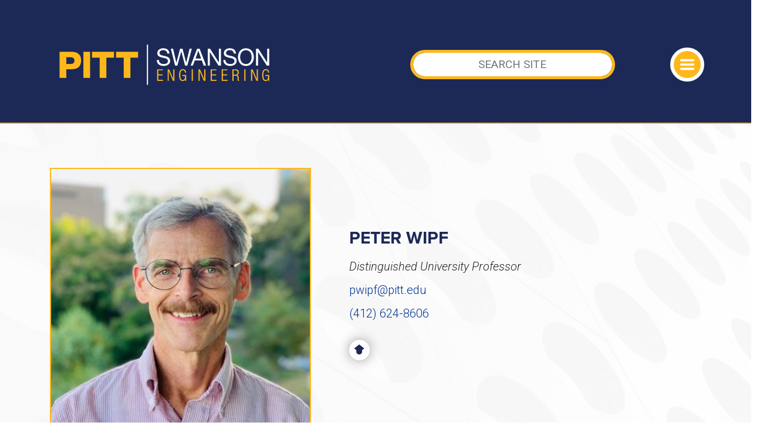

--- FILE ---
content_type: text/html; charset=utf-8
request_url: https://www.engineering.pitt.edu/people/faculty/peter-wipf/
body_size: 81790
content:



<!DOCTYPE html>
<html lang="en">
<head>
    <!-- Google Tag Manager -->
    <script>
        (function (w, d, s, l, i) {
            w[l] = w[l] || []; w[l].push({
                'gtm.start':
                    new Date().getTime(), event: 'gtm.js'
            }); var f = d.getElementsByTagName(s)[0],
                j = d.createElement(s), dl = l != 'dataLayer' ? '&l=' + l : ''; j.async = true; j.src =
                    'https://www.googletagmanager.com/gtm.js?id=' + i + dl; f.parentNode.insertBefore(j, f);
        })(window, document, 'script', 'dataLayer', 'GTM-T9JS68BN');</script>
    <!-- End Google Tag Manager -->
    <!-- MS Clarity -->
    <script type="text/javascript">
        (function (c, l, a, r, i, t, y) {
            c[a] = c[a] || function () { (c[a].q = c[a].q || []).push(arguments) };
            t = l.createElement(r); t.async = 1; t.src = "https://www.clarity.ms/tag/" + i;
            y = l.getElementsByTagName(r)[0]; y.parentNode.insertBefore(t, y);
        })(window, document, "clarity", "script", "md17kkgd9f");
    </script>
    <!-- End MS Clarity -->
    <!-- SSOE Title -->
    <title>Peter Wipf</title>

    <meta charset="utf-8" />
    <meta http-equiv="X-UA-Compatible" content="IE=10" />
    <meta name="viewport" content="width=device-width, initial-scale=1, shrink-to-fit=no">
    <meta name="pageid" content="22202" />
    <!-- Open Graph -->
    <meta property="og:title" content="University of Pittsburgh Swanson School of Engineering Peter Wipf" />
    <meta property="og:type" content="Website" />
    <meta property="og:url" content="https://www.engineering.pitt.edu/people/faculty/peter-wipf/" />
    

    
    

    <link rel="canonical" href="https://www.engineering.pitt.edu/people/faculty/peter-wipf/" />
    <link rel="shortcut icon" href="/Static/favicon/favicon.ico" type="image/x-icon" />

    <link rel="stylesheet" href="/Static/css/bootstrap.css" />
    <link rel="stylesheet" href="/Static/css/bootstrap-grid.css" />

    <script src="/Static/js/jquery-3.4.1.js"></script>
    <script src="/Static/js/bootstrap.js"></script>

    

    <!-- Bootstrap CSS -->
    <!-- CSS Fonts -->
    <!-- Proxima Nova Font - Adobe Fonts -->
    <link rel="stylesheet" href="https://use.typekit.net/wat4bwa.css">
    <!-- Roboto - Google Fonts -->
    <link href="https://fonts.googleapis.com/css2?family=Roboto:ital,wght@0,300;0,400;0,700;0,900;1,300;1,400;1,700&display=swap" rel="stylesheet">

    <!-- Css Animation -->
    <link rel="stylesheet" href="/Themes/MainSite/Static/css/animate.css">
    <!-- Google Material Icon Fonts -->
    <link href="https://fonts.googleapis.com/icon?family=Material+Icons" rel="stylesheet">

    <!-- Additional CSS -->
    <!-- CSS Color Variables - swap for WCAG -->
    <link href="/Themes/MainSite/Static/css/colors.css" rel="stylesheet" type="text/css">

    <!-- CSS Page Styles -->
    <!-- Navigation CSS -->
    <link href="/Themes/MainSite/Static/css/nav.css" rel="stylesheet" type="text/css">
    <!-- Base CSS -->
    <link href="/Themes/MainSite/Static/css/base.css" rel="stylesheet" type="text/css">
    <!-- Main CSS -->
    <link href="/Themes/MainSite/Static/css/main.css" rel="stylesheet" type="text/css">
    <!-- Calendar Styles - Localist -->
    <link href="/Themes/MainSite/Static/css/calendar.css" rel="stylesheet" type="text/css">
    <!-- Image Modal -->
    <link href="/Static/css/ssoe/ssoe-image-modal.css" rel="stylesheet" type="text/css">
    <!-- Forms CSS -->
    <link href="/Themes/MainSite/Static/css/forms.css" rel="stylesheet" type="text/css">
    <!-- ACALOG- Pitt Course Catalog includes -->
    <link rel="stylesheet" href="https://catalog.upp.pitt.edu/widget-api/widget-api.min.css" />

    
    


    <script src="/Static/js/ssoe/table-Scroll-Alert.js"></script>

    <!-- Global site tag (gtag.js) - Google Analytics -->
    <script async src="https://www.googletagmanager.com/gtag/js?id=G-DYX3DC5HN2"></script>
    <script>
        window.dataLayer = window.dataLayer || [];
        function gtag() {
            dataLayer.push({
                'unique_page_url': '/people/faculty/peter-wipf/',
                'content_id': 22202})
        }

        gtag('js', new Date());
        gtag('config', 'G-DYX3DC5HN2');
    </script>

</head>

<body>
    <!-- Google Tag Manager (noscript) -->
    <noscript>
        <iframe src="https://www.googletagmanager.com/ns.html?id=GTM-T9JS68BN"
                height="0" width="0" style="display:none;visibility:hidden"></iframe>
    </noscript>

    <!-- End Google Tag Manager (noscript) -->
    

    

    <!-- Header and Navigation
    ================================================== -->
    


<!-- Navigation Autocomplete -->
<link rel="stylesheet" href="/Static/css/jquery.auto-complete.css" />


<!-- Header and Navigation
================================================== -->
<header role="banner">
    <nav class="container-fluid navbar navbar-dark pad0 margin0">

        <div class="row auxTopNavBar">
            <div class="col-md-6"></div>
            <div style="visibility:hidden;" class="col-md-6 wcagButt">
                BACKUP SWITCH
                <label class="switch">
                    <input type="checkbox" id="cbWcag">
                    <span class="slider round"></span>
                </label>
            </div>
        </div>

        <div class="row masthead-items accentBdr margin0">
            <div class="col-md-6" style="">
                <a class="navbar-branding" href="/">
                    <img class="logo" alt="Swanson School of Engineering" src="/Themes/MainSite/Static/gfx/wm/swanson-wm-white-gold.svg" />
                </a>
            </div>

            <div class="col-md-5" style="">
<form action="/ssoe-resources/search/" class="form-inline my-2 my-md-0" method="get">                        <input class="form-control nav-search" id="siteSearch" type="text" name="q" placeholder="SEARCH SITE" autocomplete="off" aria-label="Search" />
</form>            </div>
            <div class="col-md-1 burgerHolder" style="">
                <button class="navbar-toggler" type="button" data-toggle="collapse" data-target="#dropNav" aria-controls="dropNav" aria-expanded="false" aria-label="Toggle navigation">
                    <span class="navbar-toggler-icon"></span>
                </button>
            </div>
        </div>


        <div class="collapse navbar-collapse accentBdr" id="dropNav">
            <div class="row pageSearchBox">
                <form class="form-inline my-2 my-md-0 navSearch">
                    <input class="form-control nav-search accentBdrAlt" id="navSearch" type="text" placeholder="SEARCH PAGE TITLES" aria-label="Search" />
                </form>
            </div>

            <div class="mainNavBox">
                <div class="row DdTopMain">
                                <div class="col-md-6 mainNavCol mainNavCol1" role="navigation" aria-label="main site navigation">
                <ul class="navbar-nav mr-auto nav-dropdown-menu-submenu main-nav-item">
                            <li class="nav-link" aria-expanded="false" aria-haspopup="true" tabindex="0" style="">
                                    <i class="material-icons">expand_more</i>
Future Students
                                    <ul>
                                            <li class="gtm-main-nav"><a href="/first-year/prospective/overview/" title="Get to Know Us">Get to Know Us</a></li>
                                            <li class="gtm-main-nav"><a href="/academics/undergraduate-admissions/undergraduate-admissions/" title="Undergraduate Admissions">Undergraduate Admissions</a></li>
                                            <li class="gtm-main-nav"><a href="/academics/graduateadmissions/admissions/admissions-process/" title="Graduate Admissions">Graduate Admissions</a></li>
                                            <li class="gtm-main-nav"><a href="/first-year/transfer-students/transfer-students/" title="Transfer Students">Transfer Students</a></li>
                                            <li class="gtm-main-nav"><a href="/first-year/advising/newly-admitted-students/" title="Newly Admitted">Newly Admitted</a></li>
                                    </ul>
                            </li>
                            <li class="nav-link" aria-expanded="false" aria-haspopup="true" tabindex="0" style="">
                                    <i class="material-icons">expand_more</i>
Academics &amp; Departments
                                    <ul>
                                            <li class="gtm-main-nav"><a href="/first-year/first-year/" title="First Year">First Year</a></li>
                                            <li class="gtm-main-nav"><a href="/academics/undergraduate-admissions/undergraduate-admissions/" title="Undergraduate">Undergraduate</a></li>
                                            <li class="gtm-main-nav"><a href="/academics/graduateadmissions/graduate/" title="Graduate">Graduate</a></li>
                                            <li class="gtm-main-nav"><a target="_blank" href="/academics/undergraduate-admissions/undergraduate-programs-and-degrees/" title="Programs">Programs</a></li>
                                            <li class="gtm-main-nav"><a href="/academics/departments-overview/" title="Departments">Departments</a></li>
                                            <li class="gtm-main-nav"><a href="/student/academic-honors/" title="Academic Honors">Academic Honors</a></li>
                                            <li class="gtm-main-nav"><a href="/ssoe-resources/ssoe-resources/courses/" title="Course Catalogs">Course Catalogs</a></li>
                                    </ul>
                            </li>
                            <li class="nav-link" aria-expanded="false" aria-haspopup="true" tabindex="0" style="">
                                    <i class="material-icons">expand_more</i>
People
                                    <ul>
                                            <li class="gtm-main-nav"><a href="/friends-giving-admin/office-of-the-dean/dean/" title="Office of the Dean">Office of the Dean</a></li>
                                            <li class="gtm-main-nav"><a href="/ssoe-resources/people/faculty/" title="Faculty">Faculty</a></li>
                                            <li class="gtm-main-nav"><a href="/friends-giving-admin/office-of-the-dean/award-listings/" title="Faculty Awards">Faculty Awards</a></li>
                                            <li class="gtm-main-nav"><a href="/ssoe-resources/ssoe-resources/open-positions/" title="Faculty Openings">Faculty Openings</a></li>
                                            <li class="gtm-main-nav"><a href="/ssoe-resources/people/staff/" title="Professional Staff">Professional Staff</a></li>
                                    </ul>
                            </li>
                            <li class="nav-link" aria-expanded="false" aria-haspopup="true" tabindex="0" style="">
                                    <i class="material-icons">expand_more</i>
Research
                                    <ul>
                                            <li class="gtm-main-nav"><a href="/research/CIL/centers-institutes-labs/" title="Centers, Institutes, &amp; Labs">Centers, Institutes, &amp; Labs</a></li>
                                            <li class="gtm-main-nav"><a href="/research/office-of-research/Office-of-Research/" title="Office of Research">Office of Research</a></li>
                                            <li class="gtm-main-nav"><a href="/student/resources/innovation-and-entrepreneurship/" title="Innovation and Entrepreneurship">Innovation and Entrepreneurship</a></li>
                                    </ul>
                            </li>
                </ul>
            </div>

                                <div class="col-md-6 mainNavCol mainNavCol2" role="navigation" aria-label="main site navigation">
                <ul class="navbar-nav mr-auto nav-dropdown-menu-submenu main-nav-item">
                            <li class="nav-link" aria-expanded="false" aria-haspopup="true" tabindex="0" style="">
                                    <i class="material-icons">expand_more</i>
Student Services
                                    <ul>
                                            <li ><a href="/student/programs/coop/coop/" title="Co-op &amp; Internship">Co-op &amp; Internship</a></li>
                                            <li ><a href="/student/programs/Global/GEE-Home/" title="Global Experiences &amp; Engagement">Global Experiences &amp; Engagement</a></li>
                                            <li ><a href="/friends-giving-admin/retention/home/" title="Office of Retention">Office of Retention</a></li>
                                            <li ><a href="/student/student-org-list/" title="Student Organizations">Student Organizations</a></li>
                                            <li ><a href="/academics/code-of-conduct/" title="Academic Integrity &amp; Code of Conduct">Academic Integrity &amp; Code of Conduct</a></li>
                                            <li ><a href="/student/academic-honors/" title="Academic Honors">Academic Honors</a></li>
                                    </ul>
                            </li>
                            <li class="nav-link" aria-expanded="false" aria-haspopup="true" tabindex="0" style="">
                                    <i class="material-icons">expand_more</i>
Well-Being
                                    <ul>
                                            <li ><a href="/student/programs/diversity/about/college-initiatives/" title="Undergraduate Initiatives">Undergraduate Initiatives</a></li>
                                            <li ><a href="/student/programs/diversity/graduate/graduateInitiatives/" title="Graduate Initiatives">Graduate Initiatives</a></li>
                                    </ul>
                            </li>
                            <li class="nav-link" aria-expanded="false" aria-haspopup="true" tabindex="0" style="">
                                    <i class="material-icons">expand_more</i>
News &amp; Events
                                    <ul>
                                            <li ><a href="https://news.engineering.pitt.edu/" title="Newsroom">Newsroom</a></li>
                                            <li ><a href="/ssoe-resources/events2/events/" title="Events Calendar">Events Calendar</a></li>
                                            <li ><a href="/friends-giving-admin/Alumni/oral-history-project/" title="175th Oral History">175th Oral History</a></li>
                                            <li ><a href="/ssoe-resources/ssoe-resources/enrollment-data/" title="By the Numbers">By the Numbers</a></li>
                                    </ul>
                            </li>
                            <li class="nav-link" aria-expanded="false" aria-haspopup="true" tabindex="0" style="">
                                    <i class="material-icons">expand_more</i>
Connect With Us
                                    <ul>
                                            <li ><a href="/ssoe-resources/ssoe-resources/contact-ssoe/" title="Contact Us">Contact Us</a></li>
                                            <li ><a href="/friends-giving-admin/marketing-communications/social-media/" title="Social Media">Social Media</a></li>
                                            <li ><a href="/friends-giving-admin/Alumni/PAE/" title="Philanthropic &amp; Alumni Engagement">Philanthropic &amp; Alumni Engagement</a></li>
                                            <li ><a href="/friends-giving-admin/corporate/corporate/" title="Corporate Engagement">Corporate Engagement</a></li>
                                            <li ><a href="/friends-giving-admin/marketing-communications/marketing--communications/" title="Marketing &amp; Communications">Marketing &amp; Communications</a></li>
                                            <li ><a href="/friends-giving-admin/technology-group/technology-group/" title="Technology Group">Technology Group</a></li>
                                            <li ><a href="/friends-giving-admin/Alumni/ways-to-give/" title="Ways to Give">Ways to Give</a></li>
                                    </ul>
                            </li>
                </ul>
            </div>

                </div>
            </div>


            <!-- Audience - I AM A nav items below -->
            <!-- Audience - I AM A nav items below -->
            <!-- HIDE IF PARENT IS ACTIVE -->
                    <div class="row justify-content-center dropdown bottomAudience">
                        <button class="btn btn-secondary dropdown-toggle" type="button" id="dropdownMenuButton" data-toggle="dropdown" aria-haspopup="true" aria-expanded="false">
                            Select an Audience:
                        </button>

                        <div id="iamaDropDown" class="dropdown-menu nav-dropdown-menu" aria-labelledby="dropdownMenuButton">
                                <a class="dropdown-item">
                                    Prospective Student
                                </a>
                                <ul>
                                        <li class="nav-item"><a class="nav-link" href="/first-year/first-year/" title="First Year">First Year</a></li>
                                        <li class="nav-item"><a class="nav-link" href="/ssoe-resources/ssoe-resources/contact-ssoe/" title="Contact Us">Contact Us</a></li>
                                        <li class="nav-item"><a class="nav-link" href="/first-year/advising/advanced-standing/" title="Advanced Standing">Advanced Standing</a></li>
                                        <li class="nav-item"><a class="nav-link" target="_blank" href="https://www.eoc.pitt.edu/programs-partners/investing-now" title="Pre-College Diversity">Pre-College Diversity</a></li>
                                        <li class="nav-item"><a class="nav-link" href="/first-year/conference/annual-first-year-conference/" title="First Year Conf.">First Year Conf.</a></li>
                                        <li class="nav-item"><a class="nav-link" href="/first-year/prospective/visit-the-swanson-school-of-engineering/" title="Visit Us">Visit Us</a></li>
                                        <li class="nav-item"><a class="nav-link" href="https://admissions.pitt.edu/apply/" title="Apply">Apply</a></li>
                                </ul>
                                <a class="dropdown-item">
                                    Admitted Student
                                </a>
                                <ul>
                                        <li class="nav-item"><a class="nav-link" href="/first-year/resources/information-for-students/" title="Supplemental Info">Supplemental Info</a></li>
                                        <li class="nav-item"><a class="nav-link" href="/first-year/academic/first-year-integrated-curriculum/" title="Curriculum">Curriculum</a></li>
                                        <li class="nav-item"><a class="nav-link" href="/first-year/advising/newly-admitted-students/" title="Housing Info">Housing Info</a></li>
                                        <li class="nav-item"><a class="nav-link" href="/student/programs/coop/coop/" title="CO-OP &amp; Internship">CO-OP &amp; Internship</a></li>
                                        <li class="nav-item"><a class="nav-link" href="/student/programs/Global/GEE-Home/" title="International">International</a></li>
                                        <li class="nav-item"><a class="nav-link" href="/research/office-of-research/research-internships/" title="Undergraduate Research">Undergraduate Research</a></li>
                                        <li class="nav-item"><a class="nav-link" href="/student/resources/innovation-and-entrepreneurship/" title="Innovation &amp; Entrepreneurship">Innovation &amp; Entrepreneurship</a></li>
                                        <li class="nav-item"><a class="nav-link" href="https://www.sustainabilityinstitute.pitt.edu/" title="Sustainability">Sustainability</a></li>
                                </ul>
                                <a class="dropdown-item">
                                    Transfer Students
                                </a>
                                <ul>
                                        <li class="nav-item"><a class="nav-link" href="/first-year/transfer-students/transfer-students/" title="Undergraduate Transfers">Undergraduate Transfers</a></li>
                                        <li class="nav-item"><a class="nav-link" href="/first-year/transfer-students/swanson-school-of-engineering-transfer-policies/" title="Transferring Credits">Transferring Credits</a></li>
                                        <li class="nav-item"><a class="nav-link" href="/first-year/prospective/visit-the-swanson-school-of-engineering/" title="Visit Us">Visit Us</a></li>
                                        <li class="nav-item"><a class="nav-link" href="https://admissions.pitt.edu/transfer/" title="Transfer to Pitt">Transfer to Pitt</a></li>
                                </ul>
                                <a class="dropdown-item">
                                    Graduate Student
                                </a>
                                <ul>
                                        <li class="nav-item"><a class="nav-link" href="/academics/graduateadmissions/graduate/" title="Grad Admissions">Grad Admissions</a></li>
                                        <li class="nav-item"><a class="nav-link" href="/academics/graduateadmissions/admissions/admissions-process/" title="Grad Programs">Grad Programs</a></li>
                                        <li class="nav-item"><a class="nav-link" href="/academics/graduateadmissions/admissions/international-graduate/" title="International Req.">International Req.</a></li>
                                        <li class="nav-item"><a class="nav-link" href="https://www.tour.pitt.edu/tour/biomedical-science-tower-3" title="BioMed Tower 3">BioMed Tower 3</a></li>
                                        <li class="nav-item"><a class="nav-link" href="/academics/graduateadmissions/admissions/gradhousing/" title="Housing">Housing</a></li>
                                        <li class="nav-item"><a class="nav-link" href="/ssoe-resources/ssoe-resources/contact-ssoe/" title="Contact a Department">Contact a Department</a></li>
                                </ul>
                                <a class="dropdown-item">
                                    International Student
                                </a>
                                <ul>
                                        <li class="nav-item"><a class="nav-link" href="/first-year/transfer-students/international-transfer-students/" title="Transferring">Transferring</a></li>
                                        <li class="nav-item"><a class="nav-link" href="/academics/undergraduate-admissions/undergraduate-admissions/" title="Undergrad Programs">Undergrad Programs</a></li>
                                        <li class="nav-item"><a class="nav-link" href="/academics/graduateadmissions/graduate/" title="Grad Programs">Grad Programs</a></li>
                                        <li class="nav-item"><a class="nav-link" href="/academics/graduateadmissions/admissions/admissions-process/" title="Grad Req.">Grad Req.</a></li>
                                        <li class="nav-item"><a class="nav-link" href="https://admissions.pitt.edu/international/" title="Apply">Apply</a></li>
                                </ul>
                                <a class="dropdown-item">
                                    Veteran/Adult Learner
                                </a>
                                <ul>
                                        <li class="nav-item"><a class="nav-link" href="/academics/undergraduate-admissions/undergraduate-admissions/" title="Undergrad Programs">Undergrad Programs</a></li>
                                        <li class="nav-item"><a class="nav-link" href="https://www.veterans.pitt.edu/" title="Office of Veterans Services">Office of Veterans Services</a></li>
                                        <li class="nav-item"><a class="nav-link" href="/academics/graduateadmissions/graduate/" title="Grad Programs">Grad Programs</a></li>
                                        <li class="nav-item"><a class="nav-link" href="/academics/online-programs/online-programs/" title="Online Certs and Degrees">Online Certs and Degrees</a></li>
                                        <li class="nav-item"><a class="nav-link" href="https://www.titusville.pitt.edu/MAC" title="Manufacturing Assistance Center">Manufacturing Assistance Center</a></li>
                                        <li class="nav-item"><a class="nav-link" href="/first-year/prospective/visit-the-swanson-school-of-engineering/" title="Visit Us">Visit Us</a></li>
                                        <li class="nav-item"><a class="nav-link" href="https://admissions.pitt.edu/military-veterans/" title="Apply">Apply</a></li>
                                </ul>
                                <a class="dropdown-item">
                                    Alumna/Alumnus
                                </a>
                                <ul>
                                        <li class="nav-item"><a class="nav-link" href="/friends-giving-admin/Alumni/PAE/" title="Alumni &amp; Giving">Alumni &amp; Giving</a></li>
                                        <li class="nav-item"><a class="nav-link" href="https://www.alumni.pitt.edu/" title="University Alumni Assoc.">University Alumni Assoc.</a></li>
                                        <li class="nav-item"><a class="nav-link" href="https://securelb.imodules.com/s/1729/18/form-giving.aspx?sid=1729&amp;gid=2&amp;pgid=785&amp;cid=1615&amp;dids=17995.15512.15976.20157.18000.18200.18975.&amp;sort=1&amp;bledit=1&amp;appealcode=PAE21SC" title="Make A Gift">Make A Gift</a></li>
                                </ul>
                                <a class="dropdown-item">
                                    Business
                                </a>
                                <ul>
                                        <li class="nav-item"><a class="nav-link" href="/research/CIL/centers-institutes-labs/" title="Centers, Institutes, and Labs">Centers, Institutes, and Labs</a></li>
                                        <li class="nav-item"><a class="nav-link" href="/friends-giving-admin/corporate/corporate/" title="Corporate Relations">Corporate Relations</a></li>
                                        <li class="nav-item"><a class="nav-link" href="/research/office-of-research/Office-of-Research/" title="SSOE Research">SSOE Research</a></li>
                                        <li class="nav-item"><a class="nav-link" href="/ssoe-resources/people/faculty/" title="Faculty">Faculty</a></li>
                                        <li class="nav-item"><a class="nav-link" href="/student/resources/innovation-and-entrepreneurship/" title="Innovation &amp; Entrepreneurship">Innovation &amp; Entrepreneurship</a></li>
                                        <li class="nav-item"><a class="nav-link" href="https://www.sustainabilityinstitute.pitt.edu/" title="Sustainability">Sustainability</a></li>
                                        <li class="nav-item"><a class="nav-link" href="/academics/online-programs/online-programs/" title="Online Grad Programs">Online Grad Programs</a></li>
                                        <li class="nav-item"><a class="nav-link" href="https://securelb.imodules.com/s/1729/18/form-giving.aspx?sid=1729&amp;gid=2&amp;pgid=785&amp;cid=1615&amp;dids=17995.15512.15976.20157.18000.18200.18975.&amp;sort=1&amp;bledit=1&amp;appealcode=PAE21SC" title="Give to Pitt">Give to Pitt</a></li>
                                </ul>
                                <a class="dropdown-item">
                                    Parent
                                </a>
                                <ul>
                                        <li class="nav-item"><a class="nav-link" href="https://www.studentaffairs.pitt.edu/parentfamily/" title="Office of Parent &amp; Family Resources">Office of Parent &amp; Family Resources</a></li>
                                        <li class="nav-item"><a class="nav-link" href="/ssoe-resources/ssoe-resources/contact-ssoe/" title="Contact Us">Contact Us</a></li>
                                </ul>
                                <a class="dropdown-item">
                                    Potential Employee
                                </a>
                                <ul>
                                        <li class="nav-item"><a class="nav-link" href="https://www.hr.pitt.edu/careers" title="Pitt Careers">Pitt Careers</a></li>
                                        <li class="nav-item"><a class="nav-link" href="/ssoe-resources/ssoe-resources/open-positions/" title="SSOE Openings">SSOE Openings</a></li>
                                        <li class="nav-item"><a class="nav-link" href="https://www.join.pitt.edu/" title="University Careers">University Careers</a></li>
                                </ul>
                                <a class="dropdown-item">
                                    Donor
                                </a>
                                <ul>
                                        <li class="nav-item"><a class="nav-link" href="/friends-giving-admin/Alumni/PAE/" title="Philanthropic and Alumni Engagement">Philanthropic and Alumni Engagement</a></li>
                                        <li class="nav-item"><a class="nav-link" href="/friends-giving-admin/Alumni/ways-to-give/" title="Ways to Give">Ways to Give</a></li>
                                </ul>
                        </div>
                    </div>
                    <div id="iamaResults" class="navbar-nav mr-auto nav-dropdown-menu-submenu iamaddmenu"></div>

            <!-- PARENT LINK -  below -->
            <!-- PARENT LINK -  below -->
            <!-- HIDE IF I AM A IS ACTIVE-->
            <!--<div class="row justify-content-center dropdown bottomAudience w-100">
                <div class="parentLink w-100">
                    <a href="#">
                        <div class="parentReturn" id="parentReturnID">RETURN TO</div>

                        <img src="/Themes/MainSite/Static/gfx/wm/swanson-wm-blue.svg" alt="Swanson School of Engineering">
                    </a>
                </div>
            </div>-->

        </div>
    </nav>
</header>

<script src="/Static/js/jquery.auto-complete.js"></script>
<script>
    $(function () {

        // hide sub items
        $('.main-nav-item ul').hide();

        // hide iam sub items
        $('#iamaDropDown ul').hide();

        // hide parent link
        //$('.parentLink').parent('.bottomAudience').hide();

        $('ul.main-nav-item > li.nav-link').click(function () {
            if ($(this).children('ul').is(":visible")) {
                $(this).children('ul').hide("slow");
                $(this).attr('aria-expanded', "false");
            } else {
                $('ul.main-nav-item > li.nav-link').children('ul').hide("slow");
                $(this).children('ul').show("slow");
                $(this).attr('aria-expanded', "true");
            }
        });


        //enter key scripted
        $('ul.main-nav-item > li.nav-link').keyup(function (ev) {
            if (ev.keyCode === 13) {
                if ($(this).children('ul').is(":visible")) {
                    $(this).children('ul').hide("slow");
                    $(this).attr('aria-expanded', "false");
                } else {
                    $('ul.main-nav-item > li.nav-link').children('ul').hide("slow");
                    $(this).children('ul').show("slow");
                    $(this).attr('aria-expanded', "true");

                }
            }
        });


        // click on li is the same as click on link
        $('ul.main-nav-item > li.nav-link ul li').click(function (e) {
            var link = $(this).find('a');
            window.location.href = $(link).attr('href');
            e.stopPropagation();
        });


        // cbWcag checkbox - removed in favor of userway
        //$("#cbWcag").on("change", function (e) {
        //    if ($(this).is(':checked')) {
        //        $('link[href="/Themes/MainSite/Static/css/colors.css"]').attr('href', '/Themes/MainSite/Static/css/colors-wcag.css');


        //// test code show parent
        //$('.parentLink').parent('.bottomAudience').show();
        //$('#iamaDropDown').parent('.bottomAudience').hide();
        //$('#iamaResults').empty();

        //    } else {
        //         $('link[href="/Themes/MainSite/Static/css/colors-wcag.css"]').attr('href', '/Themes/MainSite/Static/css/colors.css');
        //// test code to hide parent
        //$('.parentLink').parent('.bottomAudience').hide();
        //$('#iamaDropDown').parent('.bottomAudience').show();
        //     }
        // });

        $('#iamaDropDown a').click(function (e) {
            // find next sibling
            var subItems = $(this).next('ul').children('li');
            var clone = subItems.clone(false);

            // inject child object to iamresults
            $('#iamaResults').empty();
            $('#iamaResults').append($("<ul>").append(clone));
            // $('#iamaResults').append(clone);

            // update menu button
            $('#dropdownMenuButton').text($(this).text());

        });

        // auto-complete - people search
        $('#siteSearch').autoComplete({
            minChars: 2,
            cache: 0,
            delay: 150, // default 150
            source: function (term, suggest) {
                $.getJSON('/api/WebApi/SearchPeople/', { keyword: term }, function (data) { suggest(data); });
            },
            renderItem: function (item, search) {
                search = search.replace(/[-\/\\^$*+?.()|[\]{}]/g, '\\$&');
                var re = new RegExp("(" + search.split(' ').join('|') + ")", "gi");
                // subdescription
                var urlLine = $('<div>').addClass('autocomplete-suggestion-sub').text(item.Site);
                // var urlLine = $('<div>').addClass('autocomplete-suggestion-sub').html(item.doc.url.replace(re, "<b>$1</b>"));
                var display = $('<div>').attr('data-link', item.Url).addClass('autocomplete-suggestion').attr('data-val', item.Title).attr('title', item.Title).html(item.Title.replace(re, "<b>$1</b>")).append(urlLine);
                return display.get(0).outerHTML;
            },
            onSelect: function (e, term, item) {
                var url = item.attr('data-link');
                // console.log(url);
                // window.history.pushState("object or string", item.data('val'), "/" + window.decodeURI(url));

                //// $('.nav-search').blur();
                //$('.nav-search').val('');
                //// alert('Item "' + item.data('langname') + ' (' + item.data('lang') + ')" selected by ' + (e.type == 'keydown' ? 'pressing enter' : 'mouse click') + '.');
                //// hide the menu bar
                //// $('.navbar-collapse').removeClass('show');
                //$('.navbar-toggler').trigger('click');
                //$("html, body").animate({ scrollTop: 0 }, "slow");
                // redirect to page
                $(location).attr('href', url);
            }
        });

        // auto-complete - page title search
        $('#navSearch').autoComplete({
            minChars: 2,
            cache: 0,
            delay: 150, // default 150
            source: function (term, suggest) {
                $.getJSON('/api/WebApi/SearchPageTitles/', { keyword: term }, function (data) {
                    if (data.length > 0) suggest(data);
                });
            },
            renderItem: function (item, search) {
                search = search.replace(/[-\/\\^$*+?.()|[\]{}]/g, '\\$&');
                var re = new RegExp("(" + search.split(' ').join('|') + ")", "gi");
                // subdescription
                var urlLine = $('<div>').addClass('autocomplete-suggestion-sub').text(item.Site);
                // var urlLine = $('<div>').addClass('autocomplete-suggestion-sub').html(item.doc.url.replace(re, "<b>$1</b>"));
                var display = $('<div>').attr('data-link', item.Url).addClass('autocomplete-suggestion').attr('data-val', item.Title).attr('title', item.Title).html(item.Title.replace(re, "<b>$1</b>")).append(urlLine);
                return display.get(0).outerHTML;
            },
            onSelect: function (e, term, item) {
                var url = item.attr('data-link');
                // console.log(url);
                // window.history.pushState("object or string", item.data('val'), "/" + window.decodeURI(url));

                //// $('.nav-search').blur();
                //$('.nav-search').val('');
                //// alert('Item "' + item.data('langname') + ' (' + item.data('lang') + ')" selected by ' + (e.type == 'keydown' ? 'pressing enter' : 'mouse click') + '.');
                //// hide the menu bar
                //// $('.navbar-collapse').removeClass('show');
                //$('.navbar-toggler').trigger('click');
                //$("html, body").animate({ scrollTop: 0 }, "slow");
                // redirect to page
                $(location).attr('href', url);
            }
        });
    });

</script>


    


<style>
    .profileInterest a.inactive .singleInt {
        background-color: var(--BG-medium-blue);
    }

    .profileInterest a.inactive:hover .singleInt {
        background-color: var(--BG-medium-blue);
        color: var(--university-gold);
    }

    .gridBlockVideoContainer {
        margin-bottom: 75px;
    }
</style>

<section role="main" class="profileHeader container-fluid BG-IMG-circle1 textOnly secbdrBot accentBdr">
    <div class="row justify-content-center whiteBG70 padTopBot75 ">
        <div class="container">
            <div class="row">
                <div class="col-md-5 justify-content-center">
                    <img class="profilePhoto" src="[data-uri]&#x2B;Tl5ufo6erx8vP09fb3&#x2B;Pn6/8QAHwEAAwEBAQEBAQEBAQAAAAAAAAECAwQFBgcICQoL/[base64]&#x2B;Pn6/9oADAMBAAIRAxEAPwD3Qn6dPSjP0/Ko/MH6Uu8UwH5&#x2B;n5UZ&#x2B;[base64]/Ken5VfPSs68OFNDAwpz856flVbPPb8qfcygMaotOA3Wt4ySicc17xoB8en5Uebj0/Ks83Q9aQXGT1rzqsve0OyD0NE3GPT8qhe4Jz06elV/MBHWoXfr9K5Jwc3qaxkkdMNVU9&#x2B;1SDU09a5Tzx60onH96vT5mZ2OuGpIe9SC/Q/xVyAuPRqcLhv79PmCx2IvU/vU8Xi&#x2B;[base64]&#x2B;UF2wazN2TU390wauy35zDvSpdYPJqoW4qFmINcrSuaJmwl1nvTzLn8qzIGzir6Lx&#x2B;FRezL6Fcuw70nmsO9XWgHpUf2YV28yHYgE7etOE7etSfZhR9moug1EWdicZq1G5NVhbkGrMa4FDsBNRmm5ozUlEgNOBqNTT1PNVFEs3tL&#x2B;6K6KL7tc1pkgwBXRwNlashE1FFI3SkUNZwKrtMPWo7iQjNUd5Y9amTJbsXjP70faVz1rOeRl4qm9wwPFZu6DmOjSYGn&#x2B;aPWsK3uWxyaklvdgzmqUx3RteaPWkaQYrDh1HccZqybjK5zR7RDTuXml96QS&#x2B;9ZUl0EG53Cj3NUG1djIwjdflGSMdaEpS2BtI6TzPel3&#x2B;9ce2v3jMfKjDkdUxitK1vLiUK7oVBHKntVcrQuZHRK4p&#x2B;[base64]/u1z2sviJq3pmAU1yev3AWJuaTYnscZdTZlbnvVQye9V55t0rYPeovMOaVtDG&#x2B;pbM3vTDJzk1VLnNJ5pFYuGpaZpwzAd6vRXAI69q537TjvUqXZ9aFTV9SuY7HH8qMVJj&#x2B;VJirNRmKMU/FJimA3FFPxRii4DKMU/FJigBBS7qMUYoEaOmyHzMV1do2VFcnpo/eV1docKK0WxHUu0jdKjaUDvSecvrRcZBNFuqr5O3Jq88i4rPnuAveoZLIZdvNZrqd&#x2B;e1TTXQxnNUJL1QKhsgvxMu2q102VOD0qot4MHmrNrC14cnIj/vetCTYEFi0ksmFjZvoK21QRx7pWwfSmmSGzjEaAZ9KpyvJKMswVeu0da2hSXUL2Enit55N77pCPfgVCVtoGBj2qR271BcT7Iv3QKD2GaoPNI0fIWUjp61oxamtJKndRtHHpVR9Xa3&#x2B;VCCvo3b8ayJL5kbbIHjVh37VXkuAm7a6EdcDP8qRVjcTxJH1b5fr0HsauQ69azIT5ioRycnIx65rhLi9GdrpE&#x2B;OjBsGsqS7CzmWFNjDrtfhvqO9K1yloetjUIWYRt0YdQeDVFb&#x2B;OF5YgNxUbsA5yO&#x2B;K83vPESJboyyPH5QAAH8NSjxYwuIZRyjcSJjqPUH1qeVjud5F4islDKs20xnaQe5HpUra68gzbsHj6bgMkH0ryG&#x2B;vpZ79ngfcMkRgDOAepPvXR6KVSzMcxlUNj5t/Ix&#x2B;NUoW1Bs9Bt9YZiN5A/3hiteGdJhgdcdK8/gjdkaW2vml29VLbv0q/aauYnICTMVGWUN09x3/ConHqhxOtubUOvSsl9OZpOM4q9Y6xb3QRd2Q4&#x2B;Vj39vrWgERuVINc0i7FexsREBWofkXrVcOIx1qnd6gFU4NNSSRNiebUBEeTVm2vVkGQa424vfNc8mrljcSAjrisvbvmK5dDto5ARTmYYrKtrjKjJqWW4wp5rpVVWFYbfXYjQkmvPvEGqeYxRTW3rV82xlBrgLlne5bJPWp5&#x2B;Zmc9ERFGY5pfKYVdgi3LyKseSKTrWIUTNEBx0pkkJxWr5IxUMygDFZ&#x2B;0bY7GK6VCWYdDVy4HNUpATnBreLuQz0sj&#x2B;VJSqwYirKRg1k6sUtTpTuMihyM097fjgVciQCpSgrz6mPUZ2NFG6MjyiKZg5xWnJEOareX81dUMVGSuLlKu0&#x2B;lJV8wjbVeSMCrhiYydhNWK9FOYYptdF7iNDTfv11Fv9yuX0wfPXVW4&#x2B;WqvoQ9yvdSFazvt&#x2B;1sE1o3iZBrBeFjKTWTm7ktM0Tdll4NZN9dPggZzVlcqnNU59pbJ7Vd7mbuZ3mynkk01izoeKtIvmfw4rXs9LC&#x2B;XLKRg/MF/lTUbsSKlnokRjWa5lJXrsHAq1PqKqRBbDAXjIHApNRv8ExxYJ6Cs9ZEhi4Us/UknpWySWxdiz5yj52Yk&#x2B;rGq01wDnLYz/s5qo8VzcjdJMII1P8I61GkVvaKUjMsskhyXbnP/ANanzByobNKxHySP/wABXFZ8l&#x2B;EY4aTGOd3I/MVbklEn7sE7h3zgVSms4pFAll3SDk9sfnU3KSKdzq8YjbdGZOxUMOR&#x2B;NYs95p/zOk8kORgpuDYq3fWVtBKyea7ODzti4H4msieazifClmlz25P5dKLlqPYrTyrj57p9vVcxgZHrVSa48vHzOc9AWAJ/CnTTxbyY0bzGGSzgMRVaKIyzbmjZs/xN/hVc1hxptkZlkuxsJIJ4AGP196lt45FVVih4Q9XHf157VpwWC4O9M5/Orhs3G3LE9hz&#x2B;hqPao2&#x2B;rspxQWToFv0Vsc/JlQffg1sW/9lxqFt0KY7r/AJzWPPZMhzgnI4yeRTIIpEcbWII6dwKftEyHRaOrimSAfaI5SVXrJ/d&#x2B;pH9a0Gu38pboBZ0A3HYNxUHuMc4rloLkqMldsg4YA43D&#x2B;tadlJGk4a2IHGWTsAe&#x2B;PQ&#x2B;1JmdrHQQz&#x2B;Zia2uHiL8mNxuUHsR3Fatprc8MgN0ow33gp4&#x2B;orkJrq609kmXLWco4VzuCt6bh09jTJrvz0EkF2UyMNHIwIrOUbjTPTZJBPbrNC&#x2B;5GGQRXO3wuGkwuaZ4Y1wTIbWdTGQOQ38we9dG1spkziuWas7F7mJZabI5BfrW/b6bsAOKmgCAjjGK0I3TvTjBEXZWFsVGRUFxlVxmtGWVQvWsK/vFj5zRUjbYaZTurYSqdwzXM6jpyxksBXRNfJIvBFZOp3KeXtByaIuyM56mLF8tT7xioQeKikcjpSeorllpBiq0zcVCZD60M2VqbCbKNz1zVbYx5FXJlDHmmomeBWyloZ2OzglIYZNakMowK5/wAwK3WrcV0BxmvJqOT2KhOxvpIOgqwGzWRDPnvV6OUYrx8RCV7nXTncnk6VULfNUzzDFUpX54rpoOSjZjnIubxsqCTmoRNgfWlaUba3otxlczchpHGKaU4pvnD1qZWDCvUhiLIi5Y09wp5rpraQbOtcZ5hhbINalnqeUAzzXTCsmK&#x2B;pvzDd0qsLZSMmo4rrPerQnXbT5lcoyr4CJDXPfat0xVq3NUnBRq5pQDKW96zdT3rIUom5YosrqD93uRWlez&#x2B;VAAvGeB7Cq&#x2B;lRBLXzW79Kr6ncfu2OceldkNI6maSMqDN3etHztB&#x2B;Yg9vSr7qCflTCk46dfaqWikE3TA8AYUH9atbHyq7ztA6epPU1TlY0UbseeUJCjAPDE8VQmlhEnzhiegC8A1dmR8bcEZ71TktGcd&#x2B;eTgYP51m5mqpMqzSW6L6Kfuqg5P1PaqM85YhUt8DrgEfrV/ypVOBApUDAZm/&#x2B;tUEsT4yqd&#x2B;nbP9ah1TSNAwLm1WdSpkVmPVdw5/LrWbJp/lnaEUZP04rqWsiTuLEseMKAD7/So201A2dgRSckZyTUe1OiNKxysemqNzJGMnHIHvT/ALEsWOO9dStmkULgpwSBwKpSW&#x2B;07iBt9B/nrUuo2XGCRQjh2rtwR708xptA3Va8sMGwSce1RlSPlIyKjmLsUpFDIcct6e9UXARg2MVpTqoIPTJqjIwYZP4GrjImUblMyhFG4ZIbrUT3LQyRzRu6lCfmXqM8g/nUhAfJK47EVSuW8iYAHgggH37V0wlfQ4qsLao6O11mPULK5Il8m4jGSIzgOB3x61lTNJdS5Eql3OVYAAHHqKwZ3kjKgt5e5shh1rUti8sRSUAyLzuHGRWtrHK2dDpOryQjZ5jKy8NG/INenaPqC31iu1lZ0UA4Oc15DZwGeRfm2Tj7p7P7Gu58GTt57Kg24O2SM9Ub/AArnrRVrlwetjqZbpkPA5pgvpFXc1WbqJU&#x2B;YjrWRdSgAjNc3MNqw&#x2B;515UUgtg1zt9qzzZCt1qrqLhpCM1UGOpqr33M2ywl1Io4Y1GZHkfcxzUBfn5acGIpNkj2kxVeSbLU2eU9qpsxHNVFXE2WWkA71GbkDjNUJJsdTUSSb3HPFVykXNJSZTV6CLA/CqltHwDWkhCDJ9Kzkyge4OetPjuvmxmsbzmc8VbtVbeCQa5HFHLFts6W2mOBzV4XO0cGsmA/KKfJNt71jOjFnfHRGr9ryKYZC3NZaXGanEmRnNONBApXJJbnZ3qq&#x2B;pBvlBqK5fIIBqhEMS5NNUkZzk76GokzO2ea0oZvlwTWdCAFBqV32jOahb2LirFqaUYqvFOVf5TVKa696jS5GeDW8CXLU6S3vnBAJrUS4LJ1rkYrshxk8VrR3Y2DmtLmkWTX8nBGazIQXnVF5ZjgCjUr1BEeRms/TLz/iYQlmCjeMk1VON5Ezkd4QLazSPrtUD8ay3IubgLjMSZLe9aV4SU3D0zVS3iMFsC33mGT&#x2B;Nel1EtjKsIzb3E0QJOXOM&#x2B;hrZgi3SsQBtXp9azImJvpgBwDnPvW5Euy3XHWs202dUVZDJAAD0qo65J4x71alIzj0qAkdz1rKT1N47FWWIsvpioGQKQParpwR6iopFGN1Q0aJlUxqQc8VEYk2cjJ9fepwPm5yM&#x2B;9OwcEelIq5VEIKlWYdOSKy7i3VJFIXK7q3UUBKqyKsgbj86lgmY5tGHLMOv8J7VXZCA3Xk9K1XgCbsDnGcVTdQVyRjHrUFpmS45YsR16Gs&#x2B;ddqEke5rWuYgU6flWfLGVXHNXFgzOcALuzxVW6thLCWOSRzitFwOufrUbj5WGeCMVvB6nPUWhzrxmeBlwDJH2PGV9at6RMSGikO0p68krVeUGO4V&#x2B;hDYIz1FQ21yhuQ3TPBB7f8A1q6k7o4prU62O1lt7jsVPKH&#x2B;8O3416DotikkMGoxYW4A2yYH3x7&#x2B;9cNYzJJp6q2WMR2nPUCu58LzyRloZMujcgj&#x2B;vvWNXYiHxF3xJfvaW8PXDZOTXITanLKcbsZrqfGNyE0gRsAyu3yt6GvN/tg3jnpXPyaXQ5ys7GtJ83zZzVOaULxmmPfII8bhmsi8vgWyDwKcINmcpI1hcAHrQ9xgVzq6ic1KLuSXvWnsmRzo1muAetIx3rVSMEjmptxAxVqKQrlO4UngVJaQnIzVlYN2GNW4o1Spm&#x2B;[base64]&#x2B;zty1FvcGRgD61hLK8j9DW1p0b&#x2B;Yj45U5rWNNRZN3I9dijZrK2Rm3koCzHvUF0&#x2B;5ti9uSPepNPuXuNMhkcgymP5iOgNQW3zPIz9A1dMjqgVobYxy/Mcknn3rWZx5YHpVaYBeT1PA9qcDnkdq55uzO2CuhsmTnNMMakZIzjpQ27cCOaXDevT0FZXNkiInnjjvUbjK8sffmpGBXJ796gZyQRkfnQ2UkQ7Q&#x2B;cABgeM0Om3afftxTElDTbGHJ4z2olYsDtz1zjPWlfQqzBc&#x2B;Wck4z61GEPXLDqadC4ZGJHAPI9aeWCgdeozSFZ3KTNzwc4OM47VTnGOcE&#x2B;vFaA&#x2B;YyMVPNVrlyG27DnFZstGPOwySAQKz53G77xFac8e4japBrPkjZsgEU4g3oUmx1TBz2NQSbscDgVd2BRyoBqEjdntnit6b1MKmxh3kQYtxzWd9l6HJyPumtmZd0uD1B4NPW0DQNMi9B8y&#x2B;3&#x2B;c/lXVFnJPYs6Q7edhwQ00IPH97OK7/AMKuVBjYkSKcBT2HauBhiIurXJAGBhvSvQNNtpI76GZSdpUbx3&#x2B;tTU2MV8RY8ckN4cjkY4kSX7oPXNeQyyN5mQcV0vjrWmu9alijlD28QCptPB45/WuPM240U42Ry1ppy0LJkYDJOaqyFmPFO3FsLWha2oYDIrRIzV2Z8cLda0LaI9xWkunjb0qVLLZ2obLSZFGgC80wsAasOm0VQlODxUblF2F8nFSyyqq&#x2B;9ZkdztFDXQKnJrNwdwuRXtyxGAaxJEeST1q/NOGY1EozzW0Y2Qmehm4AqvLcjpULuFGc9qoPNuk49a8tRuDmy40uWwKcqZOT3ogQMo4qyseDk9KGikrkX2XcucVBLZlRwDWzCFK0&#x2B;SNdtEUaciZy620hfnNaEFrgjNX/ACUp2wAZqnKxCikRLGB0oc7OKGYDpUDvmknc0TsWA4NBjRxmqJcqetKt0AetVZj5ieS1Vh0rPmsV5GKvG7GM5qpJeJnk1UWyW4jLWwQNyK2ba2ROQKzIrxKtLqCjjNNydylypHd&#x2B;HEJspsklRwo9PWrnlEY28KP1Nc34W1Qi9aBmAjkXuP4u1dRK2F9DjArri7wHF3ehDLwmTyc4HHSnIpx74x9aYR5koXpjtUjXUMDGMK8swHMcYyVHqT0H41jJXZ2QdojSDGmcbmPQUihs87QTycc1k3GqyiZt&#x2B;IwBkIOSKaNSikiL/aZVb0AFYtq&#x2B;gfWIXs2a7q2PvD/vmq0gxwUQ59K5W88RXMTkW2oHK9Umt1YH8QQarnxddQQ&#x2B;ZeWJZOpktyT&#x2B;ann&#x2B;dVys2jJHTpCrzqxGMZJpjqqowYgHOAR2rN0bxFbajA0wZRngY6Gr0LR3EzFnx83Az3qWraGqd9SWAL5xTj5hkZ9qfJsIVMdVyKzLu7&#x2B;y3SvnODyT0Apb3UY44ROGGAOM8Cl5BLTUmJYS7C23BzgVFMqlh8xLd&#x2B;a5weInurxgkZwONw5H09z7VaN68p&#x2B;aVV4&#x2B;6G2sf6fzpOFtznqYmEN2W5441Us4AHTms2b7Kp2iaLPs4rO1nUrGJUJgjlUjlmJfB9wa56XUbSZvltIgFOeY1/LpWkaV1dChXU1dHTPvIJIVuOxqJUBz&#x2B;dcq11CkgkgJhIOD5WUI/Lite01KSIpJO32iD/noowyj3A6j9a1jCzCU7oW8j8pgefUGr2mlTGhyDkbD/MfpmoNQXdDndnrg&#x2B;1RaZcDaj4yU&#x2B;XAHccitUc8ldGoLbymt8DOw5P0z0rvvti2mhXF0E&#x2B;XaVUH/[base64]/tLPFVb2M5&#x2B;Ws8B92OaaijKU&#x2B;U3Fuxmle5yvWsrdtHNQPdHO0GpcLkqoaEtzsPWhLkN1qkql&#x2B;tRyExGmkth89jQf5uhqnIMN1qD7WegqCWRyCc1aQ&#x2B;dNFppyoxmq7uM5JqgZmB&#x2B;Y9KZ9qBOK0VO5N0aJlx0NSWsrSTKnXJrP3Fh7Vq6JBv1GAHoXH860VNJaji25WPStPTStFhhSeaMXjqCS3O3PYVpXT3Bh3ww&#x2B;crOAdh5C464/KucuYVfxLOGAIGP5Vv3WhW98EEjzxqVAYwTFCR&#x2B;H1rClVcnqfRYnB06NOPLu1crPfSKywHdBcyKOGHzIucFh&#x2B;gHufarN/JDpmlEIAIsFm55PHUnuaz9K0Wy07XbqGI3Ehe3jO&#x2B;4lMjfeboT9BVnW7R540iTdsK4wK2noefHXQ4kyXOp3JeKGUNzhgxA/CobvS9SiQPNNgdEQvkn9Oa6HUNSg0OJbcPGk5XJYjJRfX3PoK5&#x2B;7v9SuHt385rCyuSwExAaeTAyCSeFB7CsFG70KdOMVzSRyF6NUiuGIikUHofMP8AWrWm3OrXAMW4kHquRk1burO7gnu5lu9QWATKkDXoCyScDPygkbc559MVp2yQwXyxT4DEfLInr9K0lJ2sbUVCewyDTbuwDXsUJCf8t4&#x2B;qsvQt9R&#x2B;orrtEWCOBpZbu3LHqRKpAx2zmltwIbd/PkXySjbpCcLtxjOai0Lw7oxsLZ47GAsYVaQsudz46nPU9ajfVl3adkV9d1LSYxskv7cFuQPNWuJvL2V9oik3WpO3zOWjXJxnI4/Cut8R2WnR2rH7Hb4A/55Lx&#x2B;leYkQx3fEYCxksFXgcAnpVU4xbFVcox1Nh3uEcTK5jC8RrnkD/E96VbzU5127R1znZkmq1hdptkuLgfKOFB7n0rf0WaLUbtEunMNuGyYkz8492H8quaT3RzqhCa5mrnO3FnMXzNeWltnkxswGD9B/KoINMdnyLiKVB1MTZx/Wu&#x2B;1KC3sL29Njb2hhuIAImNsJPKboRg9&#x2B;/NcvF4dwLZFSWR1X97Pt2f5JqlotzOLtLlUSlc6KGj86GRpPUqf59D&#x2B;lFozW&#x2B;I3JQnpnvV54LmwuVYkMrELyfvD0atK506CSMSZCKR8yseR&#x2B;FZ876m7iUdSjuTp8K2AYuF&#x2B;cOm5cegx&#x2B;XWuj8H6xpuk&#x2B;Gy02nRS6wrZLypwD9M4wKoWigWnkKSVAJDEdqpQx4MijGQ2RmtbprU53dbE3iS7n1e6iubuRpJC3DE9B6ew9qzmubu2vY1jKrHsyBjOasXrC4uordZAGiHI7mi5gd4UlxjyD27g1zVZdEevgacdOfqXdcupJlhmfHmPGC2O56Zrm3nO7k1v&#x2B;ISIrW0J6mIE/ma5B5SXNddL4UfM4z3a0ku5u21wq45FaiXyrHwa43z2U9TVyG5dsdapoiMnY6B7ov1NR7waoLIcZNOE1CFzMsuwqnI/wA2Kc0uaiPPNbI0QKeaHbiikYZFDB6Ipu53dajMmQasNGDmoygC1noYuSOl0&#x2B;ADtW/AgjXJqlaou0MB2q6W&#x2B;SvNm7nTFWQskqoM1Wa&#x2B;HrVS&#x2B;mwhwaw5Ltt&#x2B;ATRGLaJlOxvtNvoijXOayorn5ferMV2FcZ6UmnsZL3nqW7qJdvWufmm8qf8AGtyWTzUwO9Y1xZM8mRW1ONlqVKHYuQ3i7Rmo7q4VhwapPbTKuBmmi3lI&#x2B;YmjkV7kNPYYkx8yr0Y3rgmqEkLR8ipraYg81fJdXQl7uhLJZkn60xdNI7VrWqiWtOO2XIyKtS5UbRhcy7XTMqMitmxsVhkR8cqc1ZjVF4AFSF1XpWftW2WlZm&#x2B;tn5/iIN/C8SuT9K2p72K3DMeQo6ZrO0qUSWRu&#x2B;rpCY8/Q/wD6qp2ivqdwyscIvWuVtx0R9TFrEQU5bJIumUDVtOvOQl1E1u3s331H44YVf1BHVsKTkqANrYwcdKfdafHd6Y1mrGJxgxyAZ8t1IKt&#x2B;B/rUdrqAv7djNGI76E&#x2B;XcQZ/1bAdf90jkHuDXVJ3geUopT0OctfDtv8AaJrq8TfNIcguc1LdaXaSQeVLDG8e4EI3TPY&#x2B;1a8gZz93GedzdfwHaqdxZpIO5I96xi2lodNubc5&#x2B;e0sLZ8pBAkmMBmG4gfj/AEqK3sopG3y2ocf3nHX6d63F06CMhljUMOvFXYLUEZYAc/lVJvdjTUV7pgazpd3d6fBLZSJBbWjiWb94y8LzgL91s4HX04rZ0K3e30qFXA3bAPwx/wDrp1zFFe3Saag3QriS69No5VPqTjPt9a1NgETHHUYx6VTldJEQjrc4Hxfgw4ABBbP0rzK9hdbpZFzgHkev&#x2B;RkV6b4uRvLAwMZ5x6VwbqHfBGRiii7ammIipRSZRgtLi18pIxGw27iY1IB56/Wuo0iZ1IZoAe/B5qhYslpJlx8kuBu/un0/w/Kult7e3uVSSIhW65FaTmYUlyqxqQaihi2vDjPtVW4c3CEpFJ8vTg1LEGhj2yYOOjL3oyrL1G73HIrByNFuUV06SeL/AEhSVwc9Bj8M9aabV4oColYqONx/zxWkCkiJGRnOOp4qOaRY8eWcSBfrsHqfUen/AOuktRSKEEW2SYEglVCZPJ46/qTVR4/LuJGkAGfTvmrqkRltq4AwGTOce49jVfWG/wBBLLw2cH39K3UtDjlF8xhpbie6eXpKG59617XMgeJ&#x2B;eMEe1UI4WhtftC5yuN3uKtW1wHu3KY6da5XfmPcjyyo3XQo&#x2B;JmYLaoCSFhUfzrmxETzXX69AXtrSTH3o8fkTWCIgB0r0qL9xHzOKh&#x2B;9lfuZzR4FWrdcCpJIgcDFX7KyLgccUTaRz8qKwyaMEDIFbD6bhc4qFbXDhSKyVREuJmAMetO9q1ZbUAZAqhOoQ4reNTmLiiEikbAFO4xTDyKbZM1dEDyBRVOWfg4qa4HBqg6sRRE5OR3PRLWUIgBq&#x2B;[base64]&#x2B;acLx3qKOR5HqC5ceZxUlq4ByacHYnmuztvD67NKYP92SQqfbipdPsJbHUnYn905qLw3KstlcRMeEIetueHzQNr7WxnNEtXc97C1WqCiupKH4z6HJrNvdLe7ukubeU218qHMwXKsvaN1/iX9R2NXIyu/G72NXVUBCw5LU1qxS0Ocl1RrYlNWtms3HHnIDJA30cD5fowFSJNbzqGhuIpVIzuRwf5VsMOTjjPWs&#x2B;fSrCZt0lpbseuTGuaTGincXVpbDdNcwx&#x2B;mXGfy61S/tCe8OzT0ZEPBuZFwB/uqeT&#x2B;P61ZuLfTrTPl28Ksem1AP5VJZJ5pDHAB6ccVHNrZGijpdl&#x2B;wtYLO28qPJZuWZjlnJ7k1NcMqQfXpThaL180kiln8pogpPIrdEJq5xXiJVe3YHvnrXnlwiRPnoAM16V4gRduARtI61wT2JuJCSwChsc0Qdi6mqQ2yS3u08tmBLcEEda0YLDUNPfzLX99F12MeR9D3/GqTaVHEoeKXbIOeK2dE1YvBiTnBwc1MpNaoiMbj01qJMLdwzwnvviJH5jNJJqVnJkwsx5/55t/hW9HDFOmUAPoKY9nA4JKc9OnNZOS7F8pgi5ZxmPKgHktyfy/xpfMAbgYJ6seTn1PrWobKPsMfSq0luEOTz6UKTE4oobWY7eAyqR9V9PwqhfSeYvlk5G4VqOUUqQeRxisKZiZCc/xcYrbocy1Y&#x2B;4kk/s91jB&#x2B;fCcDOPepYbN7W1HBMkg596fbF1PygY9&#x2B;9aS/OFzyy9RWUpI7acJrXoM1aEto9i2McNkH61zRgJbAFdXq8gMcMOPuIAR7nmseKLc9dtJ8sEeFiZXqyfmUUsix6Vs6fBgAEVYgth6Vbjj2HIFZVKlzKNmK1qGSs9rTa&#x2B;cVuJgjmo5IVINYRlZja0MGYfKQBWXNbMzZIrpXgXJJFU5oV5NbRqJbEnMyRbDUbdKu3&#x2B;A2B2rNdzXVGV0S9iKVRtqts9anbJpuwmrRFh8c53A1oR3&#x2B;0AFqx1YKMU1pSTWUo3OZScXZGybve3FO38ZzWfbt096uBQSM1zy0Oi91qSwRtLJnNaYBjXrUdpEMAjvS3oZI8jNZuV2OLSKtxcYO3NUriVdhOeazby9dJSCCKz5r524ycV0QgxhfSZzzUdpGzEGq0khc8nNa&#x2B;[base64]/GkUYAtImYk8lhgCupz8yd8jOKyd4nfzwm/ddx8soCnFY&#x2B;o6olvGzMwAAyTnpUmo3iW0LlnwAOtcDb3o1rUZLm4LGxhbEaf89CD1&#x2B;npUSk2awit2dBYxz6rP9olBSDOUU8Fvf6V0iJHGgTpjpWZbXWVGF2gDGDUNxqZiKyb8BWxg&#x2B;nrVRSQpSbZfeKGK4a4a4mBHTDkY/DpVg3KyRNg7j7VzhvRLNH5jEKPmIz1JPWq8mqGBiqttXceR3PtVppA9Sl4ov1hTcMuc4VV6k1wdw91dSfvro29v/zziOCfqeteg6vYC5tlkYnL8gDgiuPn0pCvP&#x2B;6Tnke9OMlHQUtUQ2ojCCOCXg8EliWNbdlHHaoFBB9a5QSFLdkb/WRkgNjnjpzWjaaiyxgyf6xcg5PWqlFtEqZ2lvceWA0bAjoVrTiuY5hvBG4ccdq88Gtsh8xDhRyT/jWzZ6hHe/JbuUnBBB7H61i4NFqaZ1EzDIIAxWdcuMeuafBdNPEQ67Zk&#x2B;V0znb/9aqO/fPJE2AyjcB6ioW4S2Km8vd4yMA1TjsbiZZJ0iYxRnBbHANWoyBcuDwVlx&#x2B;HWtgTeTp8cSfKGdnwPTPH9a6Ix5tDk9qqXvNXMJN45/KtW0i2jz3ztHQf3jTg0ajOxCfoKVpi9CoWd2VVzJOHLBWZSuEeWRmJ5JyabHbkH3q6FyanWIdcVo52PJsmR26Hv1qzjFJtAoLgCsJO5MbIN1BftUDSDNN8znrWXUq4szAVlXMrnKrWm43mqzWwLZxW0LIlzMKW2JBJGTVKS3IPSujmhxnNZs6c8V0wlcxbZk&#x2B;RUiW4PWrWzFOArYSlqcvK2BVXzTmrM&#x2B;DwKbaW3mylSPpVSVkYJp6kkM5Xbxnmt61habbgdaZZaT5rAFa6nTNMCEAjpXFUmuhrdkVlZYUcVbn00yQsMVswWQXtVhoRjArm6jR5jqGhklyBXMXVk0e4c17JdWCujfKOa5HVtIAVmC1006ltGHM0ebRgh8GtKG5MYxUdzamKRsjGDVfdgV1vUblzbF6S&#x2B;4xmpLe52sCTWOxJpVlZe9NQRXLc6&#x2B;HUFGBmtOG480jmuDW8bPU1vaZfMwAJpOKSKSaOrIyOOtII6ZbNvTJqfIHWueVS2gSnZDPLUc0LIoNQzXKjgVRefnINTdvUx5zSEo3cmvYlYNFCw6YUj8RXg7XBHevYfDF&#x2B;moeGrGbOSIhG/synBqKyuj08vlq0Z3iuF7qKG1VionlVGI9Cea5rUpYNNjmSDCCA7QpPCj1/Ku71eASwrJtyUYMv1BzXO&#x2B;LfDrakEeFgAzbiMfernSPZ5vdRk6TrLTRFRJkbepPU47fWrUrA28b5BDMFHtistPA17JD&#x2B;4uzG654HfIxmrHhzTLj&#x2B;1HsNalaPacxSfwtjPB/Sr5Xa5Li90QC5eYN5gIB&#x2B;6SMfMP8n86pXE8iMC2QzHd14FejXHg&#x2B;2W6iET4jduh78dKoaj4FK&#x2B;VJG5kXcdy5xgZyD/ACo5X2M1VimYq6gGso/MOJV6Kx6jvXP3UqNKGVsBjjB6fjXTjwfPJJ5heRm3kDHTFYsnhOaGSWN5vliYOM9cnPJ9uD&#x2B;VUk3qwdSOyZyepODHCsX/AC14Q46EYx/MVlfam8&#x2B;ZsEoD0/Q/jXSLpSajpT3NvcJKkEjg4P3WHf8Al&#x2B;FctcSDy/Kt/wB47jJZfU1vDsYyvfQlmuGgLQ9UkU4qTT754b8IWPyHBx196ksPDl1cRxPcE5GQB6g1qWPhK8n1VnxsiDZdz39cUSlBaDUZHX6K8j6uu7o9uwJ/vAEYP6mh0H/CQr0GIj19M1Y0SLbdXMpGFhURDP0yf6VVRzLrNxcYJWOMIPrk1yPc2ZWjBOoSgc5mGKm1G5cShVOVjGxfoKr2ku2aW5Y8KS3&#x2B;FUru&#x2B;VycEV3YeF9TycbJ6RRZjvHLYNXopCwzWDBMC3Wti3YEA1tKNjgTkXoyc9auIeOtVEYVNvA6GuSaNE9CRnxxmoz83ekPPNG4Cs2Tq2MdOKiYEU95lHeqktxnpUcpfQnEoFP8wYrNEhLVYQsaa0ZNmOlO/NVTBmrRWgL61rz8qGkZ8ltjkVGITjpWoVFM8oGtY1LkNHnYBc1qaZat5wai50ma0mBGSprU0mJjIqEYq6lROOhzxg1udLYWqjaQPrW/[base64]&#x2B;0bIc7FqIFU4ptxKwSljclcCkliLDNYyWplKV2Zcs5zyag80N3qa6gPJFZ6o5fCg10QSaEk0WGbPGa9D&#x2B;GWoFUvNNdjz&#x2B;/jB/Jh/[base64]/HBNcprCXNzdtNNJNLM0PlM5YglMng4xnmu1eUKWUonI445FZt4MooCqWHXAqXI1hKkvso4W30e5igkgiJt4ZPvqhwHHvirFro1vZLwmZPXFbcjEL/eOagG5iCe9JzZhVmm9FYktY1DqTgZ6VqXMotrFsfePAA71VsV5aR8YUcZ9ag1C6DyoAcIpzkd8Vg9WYl15V0zROWzLLkn3Y1jqxhsZD0llPXvTLmZ9QvN5b93H8qDH50xmLsB14wvvTSJbGyJtsCoON5wR9KwbiNgxwa2ridf9XnhRiqLoHPFd&#x2B;HbR4teXNUZRtndW5rctpTgVRS05zircUbJwa1qu60M0aaz8daljmLHrVBc1YjBB5rkbDQ0FcYqGaXGaZ5mKqTSZ71g1cd0MlnJbrTUy561AQS1W7bjrRsXGxPHDxk1NkKKaZABVKa5&#x2B;YjNI0si/[base64]/[base64]&#x2B;FXvVhXR2IK7exz0q4gQRsxXt8tZaksz7pwlrsPDHGMCseaQtLt59qv3kwZ9oHQnjsKz9uJQT9etXFGUmPx5cQQZyQQT9aqSz/vFt4z8zHBx2HpUl5dbY2WP75H/fNRaHb79Ttwwyu8Zz&#x2B;dOKuxN2Vy62jSOS7DBPb0pyaWydRmuqMa&#x2B;1QtGteq4q1keJu7mGLLC9Kgkh2mtqUqOKy7pgM1zSTQ2tCsvytzUu6qjSnNKJT61i1cydyaST3qLljTTyc0&#x2B;MjOKixSDye9KDt6mpyRtqjO&#x2B;DxQkmGpNJOMcGqErknrTGcnimcmjlSKTZIrVKBuFVBweasRyDFS2jREojAOalx8v4VEJBUih3Hyiknd6Gq0PQPM4/CopWIGRSFunPaoZnIQZoUTz9xyStvxVsY25rNiky9XiTsqOXUq9kV5p1DEVVN3joar3zFZDg4rN8wluaolJs2BcljUcs3qaqRMR070lySE4ocboWqY/7SoY4NTI&#x2B;[base64]/Zov3s59FHb8TxXuGsahFYQtM2EjjwqjsCeB&#x2B;QrTltFyPQwlJOSJ3JWfPqOKPM7nvTJ3UjK96jzxkfjXmM9xLQsRy7Wwe/SnyDjP4mqecnNTpNkfMfpVRdzNxsxNoB44oLgA56imvIpyCTmq0kuAcAZIq07BYinVZG2kYPYis&#x2B;7i&#x2B;XBBOe1XvM56/Ljkniql1MpQnIG4ECpZSbRz0sJMjKw&#x2B;YdSOlOll2QbSe3brxTpT&#x2B;9G1uOQT6VnXc4LFRxjqc1n1CTKcrEtk5qjc3XlcJgueMmknugxwjfKO471RYl5Rx/9arvYxUbsciudzHlmPUnrW3oqOJmcAny15x2rKhUlxxkV1nhS8tLS6n&#x2B;1xiRJkKFB1K9WI&#x2B;lOGsh1YtwcUON2w71G12x4zVrV9NFjeMqtuiYbo2/vKelZTV1c8jxlFp6izXWB1rLmnZmq5IuaoyJ8x4pO7FJjVUsal24FNiIXg0SSVm2ZpCFuetNEuKqSzkGojOMdaVizU&#x2B;0DHWq7uH5zWbLd7R1qFb7nGalRb2K0W5qqgNDJiq0N0COtSPMDTaaI3ZG/Wm&#x2B;Zj5QaYxyafDDuesb9DVIsw5cgVu2sOAOO1VrK0GAcVqxqUHStadovUHdmqswP5VDK5bI7VTeQxnOaQXO7jNJO6OK9i1CxDYq/5q7cE1ko5XnrQ118p5xipSsVe4t9tZ&#x2B;vFZcjrvxxilnmLsTmqE8rA5FDQ4M0RcCM7QaHm3kZ6VjJcM7c9auJuI5zTWopaGxaqhPFX5GCR9qzLNwFwetTTS/KRTsRzaGRqUxZjisG5mbBABFb80Yc9Kyr2BVUmiKRSbSOZuJGaTrTFuWXjNS3QG81nyHFdkUrGS95ltrgEcmqcjgmoGlpm4mqsaxp9SyoyavW1uZZFjRSzuQoAHJJ6CqMKsSK9J&#x2B;GHhufUtaj1SWPFlZPuLMOHk7KPXHU00ruxpGF2ej&#x2B;DPCaeFNIdZGDX9yA07Dovog&#x2B;mefesz4guw8MXzKTlEaX8iMV28rY6/U1yXiiH7TpF3CVB3whMH3BNbVY&#x2B;5ZHp4dWkrE&#x2B;jakmpaRbXKEHzIgevtVmQlPmHVuCK8z&#x2B;[base64]/QUpbmlOOhTUbeCecc07Sr/HjCxh3/u4kcsuepbj&#x2B;VMu5Vt0LnrjpWR4MDah4tuJzk7YWP8AhW&#x2B;HWtzKs7aHrmqIJdDifq1vIYSfbtXLMK6&#x2B;ZQ&#x2B;kagvoyvj8BXKOBmt5NJnk15WkQFciq8kPNWmIFQyP3pPYxTRTdQg5qlMeatyuDmqjAu3FZjukynICart6VrLasw6VWntCvOKaVxuxkTg4x61VCMTWmYcnBFOS1BOAKuOjM5K5UjYrir0OWHNP/s2TG4JT7eCTO3aRTmn2JjoDJ6Cpbc7WFXFsWcYUdasR6PIBnFYqk5PQ3TsizZzqAK00kDj8Ky4rOVGwQcVowRMO1WqUr2K5kQ3rHHBqtHJjqeaiuJmbkmqDynPXFcsEzmqJX0N6OTI5PFMmQ7SwNZttdt90mr7Sho8e1OSHGyRRXO7B9aWaAhM4qTaGx61c&#x2B;zs0XWsZVWnYvlRzwUrNWrD2z0pJLI7xgc1ejtiFAI5rWEroxqasjUhelJLKwGc8VM8BUdOlVJywGNtax1MmrDHlwpPWsu7lDKQTVp2PIqi9u0j9CavlSZUU5HP3a5JIrKkUk45ruofDV9qLeXb20kjH&#x2B;6tdBpfwjuZHWXUbiOCPPKZ3NXTCLaNKdGVzym20ye7kCRIWYngAV3ei/CrU72AT3RS1jPeXg/l1r1PTdB0nQtsWn2iyTL96dxnFWJbhp7jyQxbLhWP4ZNdEaXc7I0e5y&#x2B;lfDHQLdg1w816R13Hy0/Tk131raWun2UdtZQRwW6fdjjXAGetZuBEY4skgDLZPvx&#x2B;ta5OQPetFFR2L5UtiC6bCN/un/CsHVeVYcYMh/wDHVrduuUAPcgfrXOX0m&#x2B;Fu/wAjt&#x2B;ZxU1PhNaWkjw7RbqTRPE1zak7dkzD9a9o0y/S5iUgg5HrXifi&#x2B;JrLxncyDhZWDqf0/pXbeE9VMkYRuK8utHqd1J7xPSFbJ5zjv61bhcbcE9elY9tcBwS3JHSryS5Ix0Pauc2epeJGM5/Gn4yoGc1UWXAIbkeuKljkGRjkHvTIHS4SNvWoGuQsOFGeMYqzOV8okEZrAuLkopUcVMtGNK5yPiRhLfNjAArJcDy8fmatai269fJ3fXtVGViISM4q0tBW1CxRXld89OAa0JWESBsj0BqtYqEgDnHPIBqpqNwx&#x2B;TPAHIqWrs1WiMvV7kyK4BPI5PrW/8LtN/wBE1HUWGd2Y0&#x2B;gx/U1ztzC0sDBVJZ8AD1r1nQNIXQ/DdvZFR5m1RIfV2O5v0rsoLSxx13bU1FjMtrqSoM/IePoB/hXEu/zHBr0DQm2zPLnhjz&#x2B;JrJ1XSrH7aYp1S1eQkxXEI/dSD3H8J&#x2B;lOrByd0eZVpSmro46Rsiqrk881u6joV3ZDcUDRt92RDlW&#x2B;hrFMTBsEHNStFZnG1KL1KpUtUsMODzU6xY7VIo20rDuTxRLt5FV7q2BXip1kpx&#x2B;cUnoWmc9LBhjxU&#x2B;nQK82D0q7cQiq0RMEmRThLXUvdHQRWiyYUAY71ZXRo92QozVKy1FQAD1rftrpGXcSK71ZohIrx6UEcHFXVs0HanNdrmj7WvqKdO1xy2IjZx7ulN&#x2B;yoM8VI10h71E1yOxrrUEznc2jjhCxj61WktmwcZJrWtkLjkdqleAY6V865JbF2dzEhhIPNWFDbvarUkJXnFCJlhWUpjvqJbIxk5Fa6x/LVWEbTyKvpiuWV27miZB5I3g4zVpYgwGRSYANSoe1bU7ozkRSQj0rPuLMs3yjmultbCa6bEcZb19BWtFpdpZrvuB50g5CKeB9TXbRozm9Co0nI4ew8M3d/J&#x2B;7hJHcngfnXS23hfS9Lw99J50naJK2TczeWTIyQwgZWOMe2SPeqbPvkxjGSoPqf4jXpQw8Y7nTCnGBc8/yYNllCkCDIAA7/ANaieRkJWSVpZe2T0zxT3k8i28w/6wp8o9Mn/wCvVeAbp2YgYDHn/dGP510WsaJli6l8m1wv3pGCjHbP/wBYVX06PKtO2cncw9s9P5VBdy&#x2B;deFQfljLfouP61o26hYdo6DA/QVPU02iV5v3cm9uxH5KM/wA61LZ2kt42b7xUVlamMoR6r292q5pshe3bJ/iOPYZxTE17tyzcjKKT2Of0NcnfkxBQehSMH/vrNdbcY8gk9gT&#x2B;lcrqygzlMfKWjQ/kTWdT4SqXxHkPxFjH2iyuRncwZT/Mfzql4evzFKo3FSK0fiCheG2cA4Q8/TGK5XTZTHID71wSV4nU3y1D2jS74OFBOf8AGt6K4AK559K870K/SUBGY9eCOxrr4Lhiu04PpXI9zsWqN4S7xkGnxMTJnP4VQt7gGPH8VWEdietFhW0NSVlMWCD&#x2B;FcjrUrW6MwIA&#x2B;tb8txiLjOcVyGs75S24UOzYQRzjStLIzN0z1qtJl2SMfxGrTptQmmWCGa95GdvP1pt6DSLUgFrAvqF4rEf9/cYHPPPvWvq8gSI8jI70nhvSpdSuFxwXPJI&#x2B;6PWlBN7BN23N3wZofn3f264jzFE21Mjgt3P4CurvZt&#x2B;PfL/ixwP0zVvyItPsRa244jQIAP7zdT&#x2B;VZUrb3LDoSSPoPlH9a9SFP2cLHk1anPK5ft5vI02SZeMsoH/fQrnrm7cS6zbPunFveFwmeURucr9DWrcS&#x2B;XYwQ4&#x2B;/Nvx7CuaivlPjTUTx5crtG6nuQAf8ahbjhsbGjayYGUqzPaOBvimGcA9OP8K3LjQNJ1eEXFq/2Z27HlDXHPbtY3LQDlQh8s&#x2B;oU7h&#x2B;ma1bOV7NJGgcmMtlo&#x2B;2Dzke&#x2B;M1TgpEzUWtSrqXhu&#x2B;07LPFuj7SJyKxmVl4Iru7HX5EIhkAVWJAbqOuMEflU11YaPqiMXjFtN3ePp9cVlKl2OaVD&#x2B;U84MmDTxNW3qnhG8tlaa223MH9&#x2B;Ln8x2rnTDJGcEEYrJprc55RcdyySGFV5Ic84qWHOOalYcUJdS4vQpRxsDxV&#x2B;G4lQYyahVTnpVhFb0o9q0Rd3JxdynqKnS4Y9RUSRE9qsRw46il7WRaTYF93TIpYY5ZG9qsrCMdK1bK0BHTtW9PE1EU6MWczHHsQfSnfe6VYMe3jtTBFtbIrzErmVyPyd6EVEtsR&#x2B;FXxgUwfewKHG5HUasfy5xSrkGr8Fq8oAVSSewFbVj4dXiS659IwcfmauGGnN2SNYxctjDtLK4vH2xRsx9q37PRIbcBrgmaXtFH0/E1oYiTESYwMYRBtUZ/n&#x2B;NLcXC20a46swH0z/9avTpYKENZamypJeY2RzEqrK6qoJxBFwoxzye9VUZ7lvmwECDOPfk/pWal094SQcsyMQP95sCr1wwitzGn/PPk/8AjorsjboayTWjIp5WmyeMFVUf8CP&#x2B;FWLZA7ea/CBmb&#x2B;n8hUMaeZO2ASqyf&#x2B;gj/GpbiQKohT&#x2B;66kD2FUT5CO5uLnp8uY8fzp5HlWmR1cj9WzRAoXacAY2k/gtJOc7V7LIB&#x2B;S5pMa3M&#x2B;IEJnuVcn8Wrah6kf7R/kKxkJCKP&#x2B;mQ5&#x2B;rVr2&#x2B;fmY/3z/MCpRrIragflP&#x2B;4P/QqdpUhBMR/28fgf/r02&#x2B;&#x2B;ZG4/5Zn/0KordvLvEbHyiRwfoRQP7NhnjDV5tK0YNCuZJD5fI456/yzXjl74k16DUIJftrSeaw3RuoIORj&#x2B;Rr2jxLo51jSZYEz5m3CkDkkdOe2RXivim1kspmzkNBMDuxwCDxWNS9zeik4&#x2B;Zu&#x2B;PtMP/COG7G3YI1Ix3JI6V5jZ/wCsBr1z4jyFvBVohCqzxrM2OPQcD3zXkVp/rOK56is7Am21c6/[base64]/ebTgL7Z9K4bwLo76pqsurSHFtbTBen3m7Cus1e8&#x2B;16nJGJcxxkArjjI6mvSoU&#x2B;WPMzirS5pcvQ2FvY7&#x2B;F54G2yxhnkhY4bceFwO4xVDOJNqnKg7eO2OP55rkrO8l0zxC&#x2B;p7iGjk2OccbD1H1x/Ku1nt1ivsLkRNh1yR93rn&#x2B;dbyd0cdWmoPQqahJm&#x2B;jiH/LNOR79TXCWE7Pqz3RI/eTCQn6kqf6V015ebYby9f&#x2B;FWb8f/1kD8K5WxiZMrnoJFH1BDCoQQO3nXz7OGUjLpwfw4otJNqL3whU&#x2B;5U//EmktZT5cgPPzbgD6EBv6GnKFgmzxt3Aj6dD&#x2B;hFWjNvSxJMgAG0ZBOR&#x2B;X/6qWB5Y0jmRyHjVgR2YBs9PoaNpEWzqU4/I4/liktiSdpPBOOR6gj&#x2B;gqibm3aajsjWWEMGIUkA&#x2B;vap5rTStah3TqscpH&#x2B;tjXBH1Heufgm&#x2B;zTA5wjFG&#x2B;mD/&#x2B;utGPmHKnkJwfo9S4p7laNWZn3vhC6tFMsDLcRdcx9cfSsc2jqSGUgj1rs45rq3lbypAx3uNj&#x2B;g9D24qWW4069Ui8jKOAcuBhhj19aylS00IdJdDi47T2q1HaD0rfn0N4k86AieA8h05/OqJQr1Fcck09RciRXW3A7VIIgO1Ppai47IAoHatWxH8qyi4FaFpOB&#x2B;VaU3qSzGbBH4VFtBpm8kir9hYTXrfu14HVjwB9TWcI3dkcKu9ig0ZJwK2NN8PTylZbkFFPKoBl2HrjsPrW3YaXFbsDHHukHPnOOB/uj&#x2B;pq88yw/u42JdzhmJ5JI4rupYRLWZ1Qo/zEcNlBZxgYx/sg8/iagu77CFY&#x2B;PkJAH5CkvJHEXmBuAC3/AI7WPCzPdbWPTy0z&#x2B;prtSSVkdCRsW6BN7n1/kMVhavduZHK5&#x2B;VpCB9FwK3N&#x2B;Yl7Zx&#x2B;rZ/pXM30qyKzY5KSn82ApS2KprUt6UVRsZ&#x2B;beF/BUq95ZkjVc8sIwfzzWNZkrOxBPWVh&#x2B;AArcjOyIFvvbB&#x2B;YT/AOvThsFXe42WUQQ4BIJ2/wDjzVDCoJZiOSZTz78VHKdzDP8AehFWLVf3efZv1arM&#x2B;hbYYiYexHH4CopuAxyMgyN&#x2B;mKsEZ4x1P/s1VJyfKcf9M2P5tSYR3IFjZpfLHODGp/DmtNPur74P5tUESbWkc9d7H8lqRDtKj3QfpmpNHqQXfMTY/wCeZ/8AQqj24mIP/PVv/QakkyYic/8ALL/2anFMykgD/WN/6DTQ&#x2B;hftnL20LdCVA/Ht/UVyPjDwtFqUiSRx4V2UNhQFUZH5mupsWH2ZY26qAD7A9D&#x2B;dWniE0TF12453Yztbv/jUyVxxnyu55X4&#x2B;t/tYmtZFI2QbIV9Mc5/MV47bBklww2sOMEV7P4pKtrMszyrJIY1UgfwgdOPU155daQZ5iYwqz/eQMdu8fjwa4qnxM61G8UyK0cMm1&#x2B;c11&#x2B;jt91SSV9a422jeOTEqlXV9pU9jXaaVAAqkDp61xVDpplrUl2qzI23v16UzTLn7SVUtxjj2qfU4fNtiQd3sK5ezna3uiu4pk8LisrXRodtKm/5UP1PrTY9P85lJJwDyMVLp0sMqhiQTjBJrWWWJVHAI7VHKw5rEllZRwAHABqhqmkXGtO0MTeXCPvynsPb3rXtYzesVQHaBlmA4FWb2/h09JIYEDsv3kI7Y45/z1rtw&#x2B;HT96exz1azjpHcx9RtoPD&#x2B;i29lpcaQrt6BuWf8AvE/1rAjiMKDcwGOTycD/ABNXIra4muJJXIMzcYycKT/CB/noarCGRVSRTlZJHH1wwFdzdzKCsrGbd2rXt2Oqwlhlf7xJx/Su01Bjb6RbyHYJRAseFUjLdBWdYaeZzEufvJG2foTU/iKZmuba0Vv9WgP3sgHHJ9sD9aXQyrO&#x2B;hzWqEi1jthz5zFWPqAD/ADbNRWUIaZXI4Mik/RlxU8wLX5Gw7EWNlz2GcY/L&#x2B;dWreELHnb91f/QXoRl0L9qQkUZP/PNc/wDAW2n9DVjylZQhPTgn6fKf6U1YtvmIBg/vVA/JhUzpkk46t/6Emf5irRkyEM4yG655x9MH9VpYx87DPU4H17fqKbIxyrZ7/wAwD/WlTuR1xkfhhv8AGqJC4HynaMg4I&#x2B;h5/wARVrT7nerQk/NtcD8Rn&#x2B;hqG4VUBGem5R&#x2B;BDD9Cah05h9tXOchwufrkUdS4nQg725/ibj/gSf8A1qauxkXzFByF5/3hg0QKNkbZ6LGfyYinNCfIYZ5EZ591ekU1oS2ry2xaS1fY7Y3I33W/D14p0kltfyCK5j&#x2B;yTv8Adl/gY&#x2B;h9DVdiUkZfRmxn8GFHn7lMb4ZQcc&#x2B;n&#x2B;SKmUU1qTcrXenXFk&#x2B;JUIHZuxqoWxxWiurTQNsUia3xzDLyD06Ht1p8&#x2B;nRX1v9q07J7vAT8y/wCNclSg90IyTyOtNErRdKYzbDg8EU0yA/lWXs2jN6kdrC1xPHFHks5AAru44Io4USIbYEI2&#x2B;59T65Nc34atP9FF62Q03yRE9l7ke56fnXTSlUTAGcLwPYEc13YWlyx5n1IpQ5Y37itKEY4wASMn6nFZDTM1xuz8xTOP9pD/AIVauz8mBnLK6gj1U7hWWsy/aPNAOzesv/AXGD&#x2B;tdTOiC6mveAGzYDoxCj6E5rEtyv2hpc5&#x2B;aSQcenyitnO6yXPLRsQf&#x2B;Ag4rIt0K/KcZ2In/fRyaQ&#x2B;5pE4ZR2DD9Frm7v8A5ZqRwY0H5vmt6Vvkds9BK39KyruMEgYzhoV/rSlsENGVdPOUZzyfK/8AQnrcZsh8eso/QVztoxUgDI3eWMf8DNbokHlt7iY04bBV3GOD53/A4R&#x2B;lWbcr5Q7/ACt/6HUD484cf8tY/wD0GpLX/ULxj92T/wCP1ZmaHO8duR/6EapyDKkDP&#x2B;q/9mq4B8ynP8f/ALNVVwBGxPaL/wBnoYInyCXUesn8qUcSLju6f&#x2B;g0wEea2P8Ano4/8dqRDzH9Y/5VBaIiD5XP/PIf&#x2B;hU8f6w5/wCekn/oNI/&#x2B;rOP&#x2B;ef8A7NSj/WHP/PR//QaZQW8iRzbm5VokVvoa3N2LdVyCQuPqa51iNmeoKRHr71evb&#x2B;LTNPknnIKxgkepx2&#x2B;uKlq4pK9rHnvi&#x2B;Mm72qUSX5Vwi/eNYV5ZGCFJF&#x2B;XBycruH5Gu6htzqVpHe3MeZn3EeoHb8cfyrB1W1JgZkYNGflJx0Poa55x&#x2B;0dtOX2Tmp9NF3GLyyiia5Q/vI0JUsO/ynuPatHT5EKBl&#x2B;6epp2kDdGY5FLheOm7b&#x2B;I5H61BexjRnE6uXtJnxzyY2Pr7Vz1qXMuZGsJ2lys0pFYxtk8jnFcxd2rRTNLt5zn5TXS25DRlxly&#x2B;BxTZ9NaadYgBmQhSfauJJp2OhNFvw5aILRLq4j8x5j&#x2B;6iJ4xnqf8APaujW6lVgsPlKowPkjABJ6AVUmtvliitfk8lAo9gflA/LJqWElS3oDIw/AbRXq06SirI82pUcndltpbqXY5uHCqDIAnyggcDp6moTbi3RmY4&#x2B;cKW/wBo8s31xxVkLgbQP&#x2B;eaD6DmqT3T7NpG8EscYzyWx/KrdMzUx0caBGlCBGZNygdi3A/SqyWavJaRKPljx&#x2B;pJ/pVy/mTyvkGzdIcewRf8atWkWGyuCwZQD64WjkKU9AsLNIUhkPAiTnnnHNcvcSi7vZ7qTlX5OBj5c8Ae7H9K6vUIh/ZMwBJEygcD/OK41S325YDysQeSR8feYDAA9hmpkraEN3YlvbyzKJZMeZJGpY&#x2B;5etEQbYpDtP3ZSMe7Yqe3h2&#x2B;WhHQxKfbA3Gp4lJiXr8yIP&#x2B;&#x2B;nzQkJsYVKyvkdGkP5IKc4AXB65jx/3yakYZDt6pK35tim3Qw745wzY/4CmP61aIZny52x4yc7ePwFT2yByvX&#x2B;EEfVSKjmUbgvcMP0CiprAN5o6cumP/HqpEDJ/wDUgnuFP5qR/Sq2nH/SS3ptP5MP8at3WREp6DYn82qrYKDJJj&#x2B;636FTSe5cdjfi&#x2B;WJlyeFkX8mzVwjeWAzglwPxXNQRoC&#x2B;31dx&#x2B;a1PEMmPOcHyz&#x2B;YIoKInQs4b1ZD&#x2B;a4rOYsAM/3R/X/CtMnEYOeiRn8mxWfMCj&#x2B;u0tn8H/APr0MllBj&#x2B;8yp4HP6ip7SSSKVTG7I25eVPu1VZP3bHHAKkj8j/hU6kLJuzn5s/8AjwP9aESXbu0Or27TxAC9jGZUUY8wf3gP51zTs0bFWyCPWult3aOWOQMyuoIDL1HJH&#x2B;FVtY8vULc3QRFuUyJdgwG9/rUONiZK509vDHGVES4iiURxAdAAOg/qaRj8oQZyxdCfQkZFSr8kIOecADj&#x2B;lUWlKMwHc7lPqy/06810Iuw13yshH3gEnHp6NWeijzfszf3ngP0PzLVp5EguFTOYxIY3&#x2B;kgyP1qm6uHEh&#x2B;WR4&#x2B;B/txn&#x2B;ooZUUaCMTYTOf4o8n/e&#x2B;6ajVQkxwD/rVH4KtSQsHguAB8jlHX6MRmqssm1i&#x2B;eN0zdfQYpDsNkfNufQwfqzU2WPdLnPW4P5KtRIDI/l9iIF/rVuQHYDt6CZ/6Ugasc&#x2B;uYZYepB8ok/wDAjWpDNuts4JzDIf8Ax6q13bbWUAH5WhX&#x2B;tMt5tkGCf&#x2B;WLf&#x2B;h047jnZq5qE5uPbz0/9BqW2OYFPA/d/wDs9RIc3HTjz&#x2B;P&#x2B;&#x2B;KdbEiBecful/wDQ60RgaG45Ps3/ALPVebIhfpxG3/odTn&#x2B;L6t/6GKimxtkz/cbr/v0DQgb/AEggY/1zf&#x2B;g1LDlo4z6LEf1qMD/Sj7zN/wCg06LOxQenlx/zqGUh7DMZ/wCubd/RqUD9&#x2B;en&#x2B;tP6rSNgBvZZR&#x2B;tL/AMtgf&#x2B;mqZ/FaCipJ/qMdvKT9Gp97ENTbyZseVuZSnYkDg/WmyoxtuOvkn9GqWL/j5xn/AJbH9VpNXLTtqixDCsUCAAbVAPT2/wACawdT0/aHUAbZAVP&#x2B;8p4P5HFdBCwMcef7qfrkVHPGsyfMBgspP4/KaGlawRlZ3PObeEQXZDDbznkHj8RyPqK1NS06HVNOeKXBWRcBnI6&#x2B;zj&#x2B;RqXUrVYJkMnyA5HmDoCDjmmW88kMhhbILdSoB3D3HRh&#x2B;tYqNtGbz195HG6fczaVetp14z7ozhSwwSO1dppJW4nQKSSOvHrWJ4m0xL62EtvhLmM5iZT8pP90Z5X6GrngW4kudPub2aMqYyUKkc7h/9c1z&#x2B;wtURq6j5LnUooaZrjjYS0hX/AGVGFpqxFU2d9iR9P4mOTUix7YhFn7xWL8uWpwYsRJjn5p8fotdZwkqhWcHoPNZvwUYrLFqf7QgHP8GfxJNamzahiB52rCPqeWNV1l23Ekw5ADOv/oK1VxFS6UvPajH7ti7E/VgBWpCWll3qMICzj3/hWsmYmbV2tI&#x2B;RbxJGT/tn/Oa1bib7PCBFgNt&#x2B;Uew4X9cmlcpqysRXdwzQTLbhW&#x2B;zMqhSeCOh&#x2B;vOa5a1Yz3958uCECde5bH9K1rCYW1zcu6syypjjrgDPH5/rS2ulrbzvIAR5ksQI9MDNZvV3G0lqSH5TIxHQyt&#x2B;QwKnhXayDHCyKP&#x2B;&#x2B;UzTCB5JyM7oz2/vPU4xuf5SDmVh&#x2B;AxTsQQKpNuAepjQc/7TZqC6JcSHPOZP1YLV9VVWRT2aJenoM1nygEJzgtt/V8/0q0iWyDazSn3bj/vv/61S2IO&#x2B;MnI&#x2B;ZMj/vqiGM/JznlP1LGn2fAQnuYz/OixJHcYe3UAfwp0&#x2B;pqnp5/fMPUMPzX/AOtV5hmJFA6hP/QjVKy&#x2B;W7UjoWH8iKGtSo7HSQsCyMOQZIz&#x2B;a4qePhUx6J&#x2B;j4qpauWgRiP4Im/I4q6Bgem04/wDH6LFEMqgQsOeI/wCT1Vuo8mUp/elOPyNWLuTZEwzzscY/4EKZHiRZSR1WQ/mwH9KTAxb9Sm5sD5SSR7YP&#x2B;NIxzFuA4I7f7gP9K1NTt1Dyf3WZlP0CisGNjG0kJ5YFse&#x2B;dqip62Jsayt&#x2B;4cnj/AFmOf9oGnn5mwwG7BRsD74zyPr0qLgxFcfeaQf8AjwFTzfu5W/2WkIPryKtrQk2NRnaNI44&#x2B;Hf5VPpxy34CmqFnsQ0QIGPkGcEqOBk&#x2B;nU1V1Zw0rBmADDBOfuxj7x/E8VYsHLLh1GWAZlz90H7q/lRf3jdx9y5SdCYflw3mxlAf9peVqG4uVngFwgwRsuAPT&#x2B;FqmviYBI5y3lSrKM455wce1VoI9srQtgIkrw47bXGV/WquCXU0dN/49HiYANFKsf1Gcj9Kzbp8QEggnypm/M1pacT9hSRgNzyIG57gEf0rFnfMHbBt3/V6T2BL3i3buRc4wOLiNR&#x2B;CVaG54s5HMD9vVqrW65uuw/wBK9fRKtxpm3GCM&#x2B;So6&#x2B;r0oikMngDT4/wCngf8Ajq1hSRlF9vI5/F66J0/fbjjiSVuvoMVl3NvlSAMfuol4Pq1WiLiwuTOvH/Lw5/Jatwg&#x2B;SuevlR9v9qs8KyTZz/y0mPX2xVy23bQM5ISEdferRDRpLxnj&#x2B;/8A&#x2B;hCknHEhP9xx/wCPULnaef73f/bFOn&#x2B;5L0&#x2B;7J3/2hQJEYx9q&#x2B;szf&#x2B;g01eIuv/LKPr/vU8/8AHyvTiY9/9moiP3O44/1Cd/8AaqWikT5J3AnqZR&#x2B;lCv8APn3iP6UL/rSCB/rZO/8As0gJwGwPuRH9aRYxsmIjn/VyD8mpykfaQf8Apsn6rR824gDj98vX8aQnkEnHMLdfwoAkjfEC4HSP&#x2B;T1Mckuv&#x2B;&#x2B;Py&#x2B;YVXXG3HHSVevvmpwSZsgjBdM89mWgCpf2sd1mMgEM5GMdmX/GuVEP2OVLaf5rZ&#x2B;VP8AdJ/&#x2B;vXZjmMNkZCq3X&#x2B;62KzNU05ZoWQjkGRV/9CFS0aQnbQ5vUbeaKJZ1JkhK/M2N2B6H1H8q09MgWy0mDAwsjmZhnOcDP88VHZSujFG4IPQ91br/AENazR75vIOOFWIAe/LfpSa1uXOXu2Eiy0WD98IBn/ac8/pVlAplI6KX2/RUH&#x2B;NVjKEfzDjbuebHsPlX9aeMmPygcMQIs57nlz&#x2B;ApXMbBJL8ucfPtMn/AAJ&#x2B;F/So18uCHc&#x2B;AgPmHP9xOB&#x2B;ZqJy0s&#x2B;EP&#x2B;sbcoz2&#x2B;6v6ZNRyRm&#x2B;MdlkBZiC3PJjBwB&#x2B;PJpMErsNEhb7LJfuCJbhjIM&#x2B;rnC/pTrp2llbaeCQqY9Puj&#x2B;pq/dSKsYWIAKAXAHb&#x2B;FBVMRbWHcKWA57IuP5mh9ht3dyCOEM7MB95Dj2BYKP0Faj/wCs6f8ALRz/AN8riooYdpVM8gxL1/GiVyw3ZBykjdfU4qkrEt3Iyv8AqUH/AEyXH5mlABgLYJPlMf8AvpqdIo&#x2B;08HhZPX&#x2B;6lCqfKUZ5KRL19TmmkS3oNlYLMzZIxIx/75Ss1/vID28v9FJq/Llo5m6jbK35nFUpObiRRjjdn8EA/rVNEolgXAiGR96Mf&#x2B;Ommp&#x2B;7EWP&#x2B;mXH4mrIj2yLgcCRRwfRKoyf8s9vULF/7MaVhIchyF/4Bn82qtbfLOCfVTx9R/jU0bFYkJxwEP5ITTIRznjj39CtSy0a1upEJ9BEf0etJs7ZMdtxH4EGqcC4jI46Sjk&#x2B;&#x2B;avMCdy8fNvHX/ZBqhmbqjcsAOjuPzANLpxMiYbuY0/MljVLUpfmY54O1uD6rirWm5Uqc8B2br1Cpj&#x2B;ZrPqVbQtXqiWFjxkpI/wCZwK5nU4/s9wkw&#x2B;7HIA/0BzXVsm6IR8ZIij6&#x2B;pya57XEP2eUjGHV25PqxokuoiTT388W4AOdqMR7s27&#x2B;QqSSRmhlbH3lYr7ln/APrVR02QoASwBWLeOfRAB/OtB1GwRSFflZFJYZUBVzz7ZPWq3J6n/9k=" alt="headshot of Peter Wipf" style="object-position: 52% 47%" />
                </div>

                <div class="col-md-7 justify-content-center">
                    <div class="row profileRow">
                        <div class="profileText">
                            <div class="col-12"><h1>Peter Wipf</h1></div>

                            <div class="col-12 profTitle">Distinguished University Professor</div>



                                    <div class="col-12 profEmail"><a href="mailto:pwipf@pitt.edu">pwipf@pitt.edu</a></div>
                                    <div class="col-12 profPhone"><a href="tel:(412) 624-8606">(412) 624-8606</a></div>
                            <div class="col-12 profIcons">
                                    <a href="https://scholar.google.com/citations?hl=en&amp;user=slcFDBwAAAAJ&amp;view_op=list_works&amp;sortby=pubdate#"><img class="dropSmall" src="/Static/gfx/icons/soc-blue-white-goog-scholar.svg" alt="Google Scholar"></a>
                            </div>
                        </div>
                    </div>
                </div>
            </div>
        </div>
    </div>

</section>

<!-- HIDE THIS SECTION IF OVERVIEW IS NONE -->
    <section role="complementary"  class="profileOverview container">
        <h3 class="tAlignCen text-uppercase">overview</h3>
        <p>Peter Wipf is the Distinguished University Professor of Chemistry, Professor of Pharmaceutical Sciences, and Professor of Bioengineering at the University of Pittsburgh. He also serves as Director of the Combinatorial Chemistry Center (CCC) and the Center for Chemical Methodologies and Library Development (UPCMLD). His group is involved in many collaborative projects in Chemical Biology, including the Center for Protein Conformational Diseases, the Center for Medical Countermeasures Against Radiation (CMCR) and the University of Pittsburgh Center for Chemical Diversity (UPCDC). He has served on the organizing committee of several conferences and workshops, including the NSF/Organic Syntheses Workshop on Organic Synthesis. He is a member of several editorial boards, including Medicinal Chemistry Letters (ACS MCL), Organic Syntheses, and Organic Reactions (OR).<br/><br/>Prof. Wipf received a Ph.D. in 1987 from the University of Zürich under the guidance of Prof. Heinz Heimgartner. After 2 years as a Swiss NSF postdoctoral fellow with Prof. Robert E. Ireland at the University of Virginia, he joined the University of Pittsburgh, and was promoted to Distinguished Professor in 2004. Prof. Wipf received the NSF Presidential Faculty Fellowship in 1994, the Arthur C. Cope Scholar Award in 1998, the Ernest Guenther Award in the Chemistry of Natural Products in 2009, and the Humboldt Research Award in 2014. He is a Fellow of the AAAS (2002), the RSC (2004), and the ACS (2010). He also serves as an associate editor for ACS Med. Chem. Lett.</p>
    </section>
<!-- HIDE THIS SECTION IF Embeddable Media List IS NONE -->

    <section style="" role="complementary" class="tabsACC container-fluid">
        <h3 class="tAlignCen text-uppercase">about</h3>

        <!-- =|=|=|=|=|=  Tabs buttons  |=|=|=|=|=  */ -->
        <div class="row d-block">

            <div class="tabsWrap">

                <ul id="tabs" class="nav nav-tabs justify-content-center" role="tablist">
                        <li class="nav-item" role="presentation">
                            <a id="tab-Biography" href="#pane-Biography" class="nav-link active" role="tab" data-toggle="tab">Biography</a>
                        </li>
                        <li class="nav-item" role="presentation">
                            <a id="tab-Publications" href="#pane-Publications" class="nav-link " role="tab" data-toggle="tab">Publications</a>
                        </li>
                        <li class="nav-item" role="presentation">
                            <a id="tab-Links" href="#pane-Links" class="nav-link " role="tab" data-toggle="tab">Links</a>
                        </li>


                </ul>


                <!-- =|=|=|=|=|=  Accordion Buttons  |=|=|=|=|=  */ -->
                <div id="content" class="tab-content container">
                        <div id="pane-Biography" class="card tab-pane fade show active" aria-labelledby="tab-Biography" role="tabpanel">
                            <div class="card-header" id="heading-Biography">
                                <h5 class="mb-0">
                                    <!-- Note: `data-parent` removed from here -->
                                    <a data-toggle="collapse" href="#collapse-Biography" aria-expanded="true" aria-controls="collapse-Biography">
                                        Biography
                                    </a>
                                </h5>
                            </div>

                            <!-- Note: New place of `data-parent` -->
                            <div id="collapse-Biography" class="collapse show" data-parent="#content" aria-labelledby="heading-Biography">
                                <div class="card-body">
                                        <p>PhD, University of Zürich, 1987</p>
                                </div>
                            </div>
                        </div>
                        <div id="pane-Publications" class="card tab-pane fade show " aria-labelledby="tab-Publications" role="tabpanel">
                            <div class="card-header" id="heading-Publications">
                                <h5 class="mb-0">
                                    <!-- Note: `data-parent` removed from here -->
                                    <a data-toggle="collapse" href="#collapse-Publications" aria-expanded="true" aria-controls="collapse-Publications">
                                        Publications
                                    </a>
                                </h5>
                            </div>

                            <!-- Note: New place of `data-parent` -->
                            <div id="collapse-Publications" class="collapse show" data-parent="#content" aria-labelledby="heading-Publications">
                                <div class="card-body">
                                        <p>Borgini, M., Wieteska, Ł., Hinck, C.S., Krzysiak, T., Hinck, A.P., & Wipf, P. (2023). Synthesis of 13C-methyl-labeled amino acids and their incorporation into proteins in mammalian cells. <i>Org Biomol Chem</i>, 21(46), 9216-9229.Royal Society of Chemistry (RSC). doi: <a href="http://doi.org/10.1039/d3ob01320k" target="_blank">10.1039/d3ob01320k</a>.</p>
                                        <p>Pazur, E.J., Tasker, N.R., & Wipf, P. (2023). C3-Functionalization of indoles with α-heteroaryl-substituted methyl alcohols. <i>Org Biomol Chem</i>, 21(43), 8651-8657.Royal Society of Chemistry (RSC). doi: <a href="http://doi.org/10.1039/d3ob01432k" target="_blank">10.1039/d3ob01432k</a>.</p>
                                        <p>Chen, P.P., Wipf, P., & Houk, K.N. (2022). How mono- and diphosphine ligands alter regioselectivity of the Rh-catalyzed annulative cleavage of bicyclo[1.1.0]butanes. <i>Nat Commun</i>, 13(1), 7292.Springer Nature. doi: <a href="http://doi.org/10.1038/s41467-022-34837-x" target="_blank">10.1038/s41467-022-34837-x</a>.</p>
                                        <p>Ueda, H., Wipf, P., & Nakamura, H. (2022). Synthesis of sp3-rich chiral bicyclo[3.3.1]nonanes for chemical space expansion and study of biological activities. <i>Bioorg Med Chem</i>, 54, 116561.Elsevier. doi: <a href="http://doi.org/10.1016/j.bmc.2021.116561" target="_blank">10.1016/j.bmc.2021.116561</a>.</p>
                                        <p>Borgini, M., Mondal, P., Liu, R., & Wipf, P. (2021). Chemical modulation of Kv7 potassium channels. <i>RSC Med Chem</i>, 12(4), 483-537.Royal Society of Chemistry (RSC). doi: <a href="http://doi.org/10.1039/d0md00328j" target="_blank">10.1039/d0md00328j</a>.</p>
                                        <p>Rastelli, E.J., Sannino, S., Hart, D.J., Sharlow, E.R., Lazo, J.S., Brodsky, J.L., & Wipf, P. (2021). Synthesis and evaluation of bifunctional PTP4A3 phosphatase inhibitors activating the ER stress pathway. <i>Bioorg Med Chem Lett</i>, 46, 128167.Elsevier. doi: <a href="http://doi.org/10.1016/j.bmcl.2021.128167" target="_blank">10.1016/j.bmcl.2021.128167</a>.</p>
                                        <p>Tasker, N.R., & Wipf, P. (2021). Biosynthesis, total synthesis, and biological profiles of Ergot alkaloids. In <i>The Alkaloids: Chemistry and Biology</i>. 85, (pp. 1-112).Elsevier. doi: <a href="http://doi.org/10.1016/bs.alkal.2020.08.001" target="_blank">10.1016/bs.alkal.2020.08.001</a>.</p>
                                        <p>Yang, Z., Wang, D., Johnson, J.K., Pascal, L.E., Takubo, K., Avula, R., Chakka, A.B., Zhou, J., Chen, W., Zhong, M., Song, Q., Ding, H., Wu, Z., Chandran, U.R., Maskrey, T.S., Nelson, J.B., Wipf, P., & Wang, Z. (2020). A Novel Small Molecule Targets Androgen Receptor and Its Splice Variants in Castration-Resistant Prostate Cancer. <i>Mol Cancer Ther</i>, 19(1), 75-88.American Association for Cancer Research (AACR). doi: <a href="http://doi.org/10.1158/1535-7163.MCT-19-0489" target="_blank">10.1158/1535-7163.MCT-19-0489</a>.</p>
                                        <p>Cheikhi, A., Wallace, C., St Croix, C., Cohen, C., Tang, W.Y., Wipf, P., Benos, P.V., Ambrosio, F., & Barchowsky, A. (2019). Mitochondria are a substrate of cellular memory. <i>Free Radic Biol Med</i>, 130, 528-541.Elsevier. doi: <a href="http://doi.org/10.1016/j.freeradbiomed.2018.11.028" target="_blank">10.1016/j.freeradbiomed.2018.11.028</a>.</p>
                                        <p>Tasker, N.R., Rastelli, E.J., Blanco, I.K., Burnett, J.C., Sharlow, E.R., Lazo, J.S., & Wipf, P. (2019). In-flow photooxygenation of aminothienopyridinones generates iminopyridinedione PTP4A3 phosphatase inhibitors. <i>Org Biomol Chem</i>, 17(9), 2448-2466.Royal Society of Chemistry (RSC). doi: <a href="http://doi.org/10.1039/c9ob00025a" target="_blank">10.1039/c9ob00025a</a>.</p>
                                        <p>Tasker, N.R., Rastelli, E.J., Burnett, J.C., Sharlow, E.R., Lazo, J.S., & Wipf, P. (2019). Tapping the therapeutic potential of protein tyrosine phosphatase 4A with small molecule inhibitors. <i>Bioorg Med Chem Lett</i>, 29(16), 2008-2015.Elsevier. doi: <a href="http://doi.org/10.1016/j.bmcl.2019.06.048" target="_blank">10.1016/j.bmcl.2019.06.048</a>.</p>
                                        <p>Saydmohammed, M., Vollmer, L.L., Onuoha, E.O., Maskrey, T.S., Gibson, G., Watkins, S.C., Wipf, P., Vogt, A., & Tsang, M. (2018). A High-Content Screen Reveals New Small-Molecule Enhancers of Ras/Mapk Signaling as Probes for Zebrafish Heart Development. <i>Molecules</i>, 23(7).MDPI. doi: <a href="http://doi.org/10.3390/molecules23071691" target="_blank">10.3390/molecules23071691</a>.</p>
                                        <p>Jang, S., Lewis, T.S., Powers, C., Khuchua, Z., Baines, C.P., Wipf, P., & Javadov, S. (2017). Elucidating Mitochondrial Electron Transport Chain Supercomplexes in the Heart During Ischemia-Reperfusion. <i>Antioxid Redox Signal</i>, 27(1), 57-69.SAGE Publications. doi: <a href="http://doi.org/10.1089/ars.2016.6635" target="_blank">10.1089/ars.2016.6635</a>.</p>
                                        <p>Xu, J., & Wipf, P. (2017). Indole synthesis by palladium-catalyzed tandem allylic isomerization - furan Diels-Alder reaction. <i>Org Biomol Chem</i>, 15(34), 7093-7096.Royal Society of Chemistry (RSC). doi: <a href="http://doi.org/10.1039/c7ob01654a" target="_blank">10.1039/c7ob01654a</a>.</p>
                                        <p>Kumar, M., Reed, N., Liu, R., Aizenman, E., Wipf, P., & Tzounopoulos, T. (2016). Synthesis and Evaluation of Potent KCNQ2/3-Specific Channel Activators. <i>Mol Pharmacol</i>, 89(6), 667-677.Elsevier. doi: <a href="http://doi.org/10.1124/mol.115.103200" target="_blank">10.1124/mol.115.103200</a>.</p>
                                        <p>Salamoun, J.M., McQueeney, K.E., Patil, K., Geib, S.J., Sharlow, E.R., Lazo, J.S., & Wipf, P. (2016). Photooxygenation of an amino-thienopyridone yields a more potent PTP4A3 inhibitor. <i>Org Biomol Chem</i>, 14(27), 6398-6402.Royal Society of Chemistry (RSC). doi: <a href="http://doi.org/10.1039/c6ob00946h" target="_blank">10.1039/c6ob00946h</a>.</p>
                                        <p>George Rosenker, K.M., Paquette, W.D., Johnston, P.A., Sharlow, E.R., Vogt, A., Bakan, A., Lazo, J.S., & Wipf, P. (2015). Synthesis and biological evaluation of 3-aminoisoquinolin-1(2H)-one based inhibitors of the dual-specificity phosphatase Cdc25B. <i>Bioorg Med Chem</i>, 23(12), 2810-2818.Elsevier. doi: <a href="http://doi.org/10.1016/j.bmc.2015.01.043" target="_blank">10.1016/j.bmc.2015.01.043</a>.</p>
                                        <p>Greenberger, J., Kagan, V., Bayir, H., Wipf, P., & Epperly, M. (2015). Antioxidant Approaches to Management of Ionizing Irradiation Injury. <i>Antioxidants (Basel)</i>, 4(1), 82-101.MDPI. doi: <a href="http://doi.org/10.3390/antiox4010082" target="_blank">10.3390/antiox4010082</a>.</p>
                                        <p>Ma, J., Lim, C., Sacher, J.R., Van Houten, B., Qian, W., & Wipf, P. (2015). Mitochondrial targeted β-lapachone induces mitochondrial dysfunction and catastrophic vacuolization in cancer cells. <i>Bioorg Med Chem Lett</i>, 25(21), 4828-4833.Elsevier. doi: <a href="http://doi.org/10.1016/j.bmcl.2015.06.073" target="_blank">10.1016/j.bmcl.2015.06.073</a>.</p>
                                        <p>Qian, W., Salamoun, J., Wang, J., Roginskaya, V., Van Houten, B., & Wipf, P. (2015). The combination of thioxodihydroquinazolinones and platinum drugs reverses platinum resistance in tumor cells by inducing mitochondrial apoptosis independent of Bax and Bak. <i>Bioorg Med Chem Lett</i>, 25(4), 856-863.Elsevier. doi: <a href="http://doi.org/10.1016/j.bmcl.2014.12.072" target="_blank">10.1016/j.bmcl.2014.12.072</a>.</p>
                                        <p>Tandon, M., Salamoun, J.M., Carder, E.J., Farber, E., Xu, S., Deng, F., Tang, H., Wipf, P., & Wang, Q.J. (2015). SD-208, a novel protein kinase D inhibitor, blocks prostate cancer cell proliferation and tumor growth in vivo by inducing G2/M cell cycle arrest. In <i>Languino, L.R. (Ed.)</i>. <i>PLoS One</i>, 10(3), e0119346.Public Library of Science (PLoS). doi: <a href="http://doi.org/10.1371/journal.pone.0119346" target="_blank">10.1371/journal.pone.0119346</a>.</p>
                                        <p>Adam, C., Baeurle, A., Brodsky, J.L., Wipf, P., Schrama, D., Becker, J.C., & Houben, R. (2014). The HSP70 modulator MAL3-101 inhibits Merkel cell carcinoma. In <i>Sherman, M. (Ed.)</i>. <i>PLoS One</i>, 9(4), e92041.Public Library of Science (PLoS). doi: <a href="http://doi.org/10.1371/journal.pone.0092041" target="_blank">10.1371/journal.pone.0092041</a>.</p>
                                        <p>Greenberger, J.S., Berhane, H., Shinde, A., Rhieu, B.H., Bernard, M., Wipf, P., Skoda, E.M., & Epperly, M.W. (2014). Can Radiosensitivity Associated with Defects in DNA Repair be Overcome by Mitochondrial-Targeted Antioxidant Radioprotectors. <i>Front Oncol</i>, 4, 24.Frontiers. doi: <a href="http://doi.org/10.3389/fonc.2014.00024" target="_blank">10.3389/fonc.2014.00024</a>.</p>
                                        <p>Neal, M.D., Jia, H., Eyer, B., Good, M., Guerriero, C.J., Sodhi, C.P., Afrazi, A., Prindle, T., Ma, C., Branca, M., Ozolek, J., Brodsky, J.L., Wipf, P., & Hackam, D.J. (2013). Discovery and validation of a new class of small molecule Toll-like receptor 4 (TLR4) inhibitors. In <i>Jeyaseelan, S. (Ed.)</i>. <i>PLoS One</i>, 8(6), e65779.Public Library of Science (PLoS). doi: <a href="http://doi.org/10.1371/journal.pone.0065779" target="_blank">10.1371/journal.pone.0065779</a>.</p>
                                        <p>Cao, L., Maciejewski, J.P., Elzner, S., Amantini, D., & Wipf, P. (2012). Synthesis of 1,2,4-triazines and the triazinoisoquinolinedione DEF ring system of noelaquinone. <i>Org Biomol Chem</i>, 10(30), 5811-5814.Royal Society of Chemistry (RSC). doi: <a href="http://doi.org/10.1039/c2ob25353d" target="_blank">10.1039/c2ob25353d</a>.</p>
                                        <p>Keffer, J.L., Hammill, J.T., Lloyd, J.R., Plaza, A., Wipf, P., & Bewley, C.A. (2012). Geographic variability and anti-staphylococcal activity of the chrysophaentins and their synthetic fragments. <i>Mar Drugs</i>, 10(5), 1103-1125.MDPI. doi: <a href="http://doi.org/10.3390/md10051103" target="_blank">10.3390/md10051103</a>.</p>
                                        <p>Liu, Z., Celotto, A.M., Romero, G., Wipf, P., & Palladino, M.J. (2012). Genetically encoded redox sensor identifies the role of ROS in degenerative and mitochondrial disease pathogenesis. <i>Neurobiol Dis</i>, 45(1), 362-368.Elsevier. doi: <a href="http://doi.org/10.1016/j.nbd.2011.08.022" target="_blank">10.1016/j.nbd.2011.08.022</a>.</p>
                                        <p>Pizzo, C., Faral-Tello, P., Salinas, G., Flo, M., Robello, C., Wipf, P., & Graciela Mahler, S. (2012). Selenosemicarbazones as potent cruzipain inhibitors and their antiparasitic properties against <i>Trypanosoma cruzi</i>. <i>MEDCHEMCOMM</i>, 3(3), 362-368.Royal Society of Chemistry (RSC). doi: <a href="http://doi.org/10.1039/c2md00283c" target="_blank">10.1039/c2md00283c</a>.</p>
                                        <p>Seguin, S.P., Ireland, A.W., Gupta, T., Wright, C.M., Miyata, Y., Wipf, P., Pipas, J.M., Gestwicki, J.E., & Brodsky, J.L. (2012). A screen for modulators of large T antigen's ATPase activity uncovers novel inhibitors of Simian Virus 40 and BK virus replication. <i>Antiviral Res</i>, 96(1), 70-81.Elsevier. doi: <a href="http://doi.org/10.1016/j.antiviral.2012.07.012" target="_blank">10.1016/j.antiviral.2012.07.012</a>.</p>
                                        <p>Skoda, E.M., Davis, G.C., & Wipf, P. (2012). Allylic Amines as Key Building Blocks in the Synthesis of (E)-Alkene Peptide Isosteres. <i>Org Process Res Dev</i>, 16(1), 26-34.American Chemical Society (ACS). doi: <a href="http://doi.org/10.1021/op2002613" target="_blank">10.1021/op2002613</a>.</p>
                                        <p>Tandon, M., Wang, L., Xu, Q., Xie, X., Wipf, P., & Wang, Q.J. (2012). A targeted library screen reveals a new inhibitor scaffold for protein kinase D. In <i>Jung, M. (Ed.)</i>. <i>PLoS One</i>, 7(9), e44653.Public Library of Science (PLoS). doi: <a href="http://doi.org/10.1371/journal.pone.0044653" target="_blank">10.1371/journal.pone.0044653</a>.</p>
                                        <p>Wang, L., Ma, C., Wipf, P., & Xie, X.Q. (2012). Linear and Nonlinear Support Vector Machine for the Classification of Human 5-HT1A Ligand Functionality. <i>Mol Inform</i>, 31(1), 85-95.Wiley. doi: <a href="http://doi.org/10.1002/minf.201100126" target="_blank">10.1002/minf.201100126</a>.</p>
                                        <p>Bernard, M.E., Kim, H., Berhane, H., Epperly, M.W., Franicola, D., Zhang, X., Houghton, F., Shields, D., Wang, H., Bakkenist, C.J., Frantz, M.C., Forbeck, E.M., Goff, J.P., Wipf, P., & Greenberger, J.S. (2011). GS-nitroxide (JP4-039)-mediated radioprotection of human Fanconi anemia cell lines. <i>Radiat Res</i>, 176(5), 603-612.Radiation Research Society. doi: <a href="http://doi.org/10.1667/rr2624.1" target="_blank">10.1667/rr2624.1</a>.</p>
                                        <p>Botha, M., Chiang, A.N., Needham, P.G., Stephens, L.L., Hoppe, H.C., Külzer, S., Przyborski, J.M., Lingelbach, K., Wipf, P., Brodsky, J.L., Shonhai, A., & Blatch, G.L. (2011). Plasmodium falciparum encodes a single cytosolic type I Hsp40 that functionally interacts with Hsp70 and is upregulated by heat shock. <i>Cell Stress Chaperones</i>, 16(4), 389-401.Elsevier. doi: <a href="http://doi.org/10.1007/s12192-010-0250-6" target="_blank">10.1007/s12192-010-0250-6</a>.</p>
                                        <p>Braunstein, M.J., Scott, S.S., Scott, C.M., Behrman, S., Walter, P., Wipf, P., Coplan, J.D., Chrico, W., Joseph, D., Brodsky, J.L., & Batuman, O. (2011). Antimyeloma Effects of the Heat Shock Protein 70 Molecular Chaperone Inhibitor MAL3-101. <i>J Oncol</i>, 2011(1), 232037.Hindawi. doi: <a href="http://doi.org/10.1155/2011/232037" target="_blank">10.1155/2011/232037</a>.</p>
                                        <p>Bravo-Altamirano, K., George, K.M., Frantz, M.C., Lavalle, C.R., Tandon, M., Leimgruber, S., Sharlow, E.R., Lazo, J.S., Wang, Q.J., & Wipf, P. (2011). Synthesis and Structure-Activity Relationships of Benzothienothiazepinone Inhibitors of Protein Kinase D. <i>ACS Med Chem Lett</i>, 2(2), 154-159.American Chemical Society (ACS). doi: <a href="http://doi.org/10.1021/ml100230n" target="_blank">10.1021/ml100230n</a>.</p>
                                        <p>Frantz, M.C., Pierce, J.G., Pierce, J.M., Kangying, L., Qingwei, W., Johnson, M., & Wipf, P. (2011). Large-scale asymmetric synthesis of the bioprotective agent JP4-039 and analogs. <i>Org Lett</i>, 13(9), 2318-2321.American Chemical Society (ACS). doi: <a href="http://doi.org/10.1021/ol200567p" target="_blank">10.1021/ol200567p</a>.</p>
                                        <p>Gehret, J.J., Gu, L., Gerwick, W.H., Wipf, P., Sherman, D.H., & Smith, J.L. (2011). Terminal alkene formation by the thioesterase of curacin A biosynthesis: structure of a decarboxylating thioesterase. <i>J Biol Chem</i>, 286(16), 14445-14454.Elsevier. doi: <a href="http://doi.org/10.1074/jbc.M110.214635" target="_blank">10.1074/jbc.M110.214635</a>.</p>
                                        <p>George, K.M., Frantz, M.C., Bravo-Altamirano, K., Lavalle, C.R., Tandon, M., Leimgruber, S., Sharlow, E.R., Lazo, J.S., Wang, Q.J., & Wipf, P. (2011). Design, Synthesis, and Biological Evaluation of PKD Inhibitors. <i>Pharmaceutics</i>, 3(2), 186-228.MDPI. doi: <a href="http://doi.org/10.3390/pharmaceutics3020186" target="_blank">10.3390/pharmaceutics3020186</a>.</p>
                                        <p>Goff, J.P., Epperly, M.W., Dixon, T., Wang, H., Franicola, D., Shields, D., Wipf, P., Li, S., Gao, X., & Greenberger, J.S. (2011). Radiobiologic effects of GS-nitroxide (JP4-039) on the hematopoietic syndrome. <i>In Vivo</i>, 25(3), 315-323.International Institute of Anticancer Research.</p>
                                        <p>Hopkins, C.D., Schmitz, J.C., Chu, E., & Wipf, P. (2011). Total synthesis of (-)-CP2-disorazole C1. <i>Org Lett</i>, 13(15), 4088-4091.American Chemical Society (ACS). doi: <a href="http://doi.org/10.1021/ol2015994" target="_blank">10.1021/ol2015994</a>.</p>
                                        <p>Hoye, A.T., & Wipf, P. (2011). Total synthesis of (-)-sessilifoliamide C and (-)-8-epi-stemoamide. <i>Org Lett</i>, 13(10), 2634-2637.American Chemical Society (ACS). doi: <a href="http://doi.org/10.1021/ol200743u" target="_blank">10.1021/ol200743u</a>.</p>
                                        <p>Huryn, D.M., Brodsky, J.L., Brummond, K.M., Chambers, P.G., Eyer, B., Ireland, A.W., Kawasumi, M., Laporte, M.G., Lloyd, K., Manteau, B., Nghiem, P., Quade, B., Seguin, S.P., & Wipf, P. (2011). Chemical methodology as a source of small-molecule checkpoint inhibitors and heat shock protein 70 (Hsp70) modulators. <i>Proc Natl Acad Sci U S A</i>, 108(17), 6757-6762.Proceedings of the National Academy of Sciences. doi: <a href="http://doi.org/10.1073/pnas.1015251108" target="_blank">10.1073/pnas.1015251108</a>.</p>
                                        <p>Kim, H., Bernard, M.E., Epperly, M.W., Shen, H., Amoscato, A., Dixon, T.M., Doemling, A.S., Li, S., Gao, X., Wipf, P., Wang, H., Zhang, X., Kagan, V.E., & Greenberger, J.S. (2011). Amelioration of radiation esophagitis by orally administered p53/Mdm2/Mdm4 inhibitor (BEB55) or GS-nitroxide. <i>In Vivo</i>, 25(6), 841-848.International Institute of AntiCancer Research.</p>
                                        <p>Milner, E., Gardner, S., Moon, J., Grauer, K., Auschwitz, J., Bathurst, I., Caridha, D., Gerena, L., Gettayacamin, M., Johnson, J., Kozar, M., Lee, P., Leed, S., Li, Q., McCalmont, W., Melendez, V., Roncal, N., Sciotti, R., Smith, B., Sousa, J., Tungtaeng, A., Wipf, P., & Dow, G. (2011). Structure-activity relationships of 4-position diamine quinoline methanols as intermittent preventative treatment (IPT) against Plasmodium falciparum. <i>J Med Chem</i>, 54(18), 6277-6285.American Chemical Society (ACS). doi: <a href="http://doi.org/10.1021/jm200647u" target="_blank">10.1021/jm200647u</a>.</p>
                                        <p>Pizzo, C., Saiz, C., Talevi, A., Gavernet, L., Palestro, P., Bellera, C., Blanch, L.B., Benítez, D., Cazzulo, J.J., Chidichimo, A., Wipf, P., & Mahler, S.G. (2011). Synthesis of 2-hydrazolyl-4-thiazolidinones based on multicomponent reactions and biological evaluation against Trypanosoma Cruzi. <i>Chem Biol Drug Des</i>, 77(3), 166-172.Wiley. doi: <a href="http://doi.org/10.1111/j.1747-0285.2010.01071.x" target="_blank">10.1111/j.1747-0285.2010.01071.x</a>.</p>
                                        <p>Rwigema, J.C.M., Beck, B., Wang, W., Doemling, A., Epperly, M.W., Shields, D., Goff, J.P., Franicola, D., Dixon, T., Frantz, M.C., Wipf, P., Tyurina, Y., Kagan, V.E., Wang, H., & Greenberger, J.S. (2011). Two strategies for the development of mitochondrion-targeted small molecule radiation damage mitigators. <i>Int J Radiat Oncol Biol Phys</i>, 80(3), 860-868.Elsevier. doi: <a href="http://doi.org/10.1016/j.ijrobp.2011.01.059" target="_blank">10.1016/j.ijrobp.2011.01.059</a>.</p>
                                        <p>Saiz, C., Wipf, P., & Mahler, G. (2011). Synthesis and ring-chain-ring tautomerism of bisoxazolidines, thiazolidinyloxazolidines, and spirothiazolidines. <i>J Org Chem</i>, 76(14), 5738-5746.American Chemical Society (ACS). doi: <a href="http://doi.org/10.1021/jo2008498" target="_blank">10.1021/jo2008498</a>.</p>
                                        <p>Sharlow, E.R., Mustata Wilson, G., Close, D., Leimgruber, S., Tandon, M., Reed, R.B., Shun, T.Y., Wang, Q.J., Wipf, P., & Lazo, J.S. (2011). Discovery of diverse small molecule chemotypes with cell-based PKD1 inhibitory activity. In <i>Bogyo, M. (Ed.)</i>. <i>PLoS One</i>, 6(10), e25134.Public Library of Science (PLoS). doi: <a href="http://doi.org/10.1371/journal.pone.0025134" target="_blank">10.1371/journal.pone.0025134</a>.</p>
                                        <p>Wang, L., Xie, Z., Wipf, P., & Xie, X.Q. (2011). Residue preference mapping of ligand fragments in the Protein Data Bank. <i>J Chem Inf Model</i>, 51(4), 807-815.American Chemical Society (ACS). doi: <a href="http://doi.org/10.1021/ci100386y" target="_blank">10.1021/ci100386y</a>.</p>
                                        <p>Wipf, P., & Manojlovic, M.D. (2011). Homoallylic amines by reductive inter- and intramolecular coupling of allenes and nitriles. <i>Beilstein J Org Chem</i>, 7(1), 824-830.Beilstein Institut. doi: <a href="http://doi.org/10.3762/bjoc.7.94" target="_blank">10.3762/bjoc.7.94</a>.</p>
                                        <p>Zaware, N., Laporte, M.G., Farid, R., Liu, L., Wipf, P., & Floreancig, P.E. (2011). Diversity-oriented synthesis of a library of substituted tetrahydropyrones using oxidative carbon-hydrogen bond activation and click chemistry. <i>Molecules</i>, 16(5), 3648-3662.MDPI. doi: <a href="http://doi.org/10.3390/molecules16053648" target="_blank">10.3390/molecules16053648</a>.</p>
                                        <p>Epperly, M.W., Franicola, D., Shields, D., Rwigema, J.C., Stone, B., Zhang, X., McBride, W., Georges, G., Wipf, P., & Greenberger, J.S. (2010). Screening of antimicrobial agents for in vitro radiation protection and mitigation capacity, including those used in supportive care regimens for bone marrow transplant recipients. <i>In Vivo</i>, 24(1), 9-19.The International Institute of Anticancer Research.</p>
                                        <p>Epperly, M.W., Goff, J.P., Li, S., Gao, X., Wipf, P., Dixon, T., Wang, H., Franicola, D., Shen, H., Rwigema, J.C.M., Kagan, V., Bernard, M., & Greenberger, J.S. (2010). Intraesophageal administration of GS-nitroxide (JP4-039) protects against ionizing irradiation-induced esophagitis. <i>In Vivo</i>, 24(6), 811-819.International Institute of Anticancer Research.</p>
                                        <p>Gokhale, A., Rwigema, J.C., Epperly, M.W., Glowacki, J., Wang, H., Wipf, P., Goff, J.P., Dixon, T., Patrene, K., & Greenberger, J.S. (2010). Small molecule GS-nitroxide ameliorates ionizing irradiation-induced delay in bone wound healing in a novel murine model. <i>In Vivo</i>, 24(4), 377-385.International Institute of AntiCancer Research.</p>
                                        <p>Hammill, J.T., Contreras-García, J., Virshup, A.M., Beratan, D., Yang, W., & Wipf, P. (2010). Synthesis and chemical diversity analysis of bicyclo[3.3.1]non-3-en-2-ones. <i>Tetrahedron</i>, 66(31), 5852-5862.Elsevier. doi: <a href="http://doi.org/10.1016/j.tet.2010.04.112" target="_blank">10.1016/j.tet.2010.04.112</a>.</p>
                                        <p>Lavalle, C.R., Bravo-Altamirano, K., Giridhar, K.V., Chen, J., Sharlow, E., Lazo, J.S., Wipf, P., & Wang, Q.J. (2010). Novel protein kinase D inhibitors cause potent arrest in prostate cancer cell growth and motility. <i>BMC Chem Biol</i>, 10(1), 5.Springer Nature. doi: <a href="http://doi.org/10.1186/1472-6769-10-5" target="_blank">10.1186/1472-6769-10-5</a>.</p>
                                        <p>LaValle, C.R., George, K.M., Sharlow, E.R., Lazo, J.S., Wipf, P., & Wang, Q.J. (2010). Protein kinase D as a potential new target for cancer therapy. <i>Biochim Biophys Acta</i>, 1806(2), 183-192.Elsevier. doi: <a href="http://doi.org/10.1016/j.bbcan.2010.05.003" target="_blank">10.1016/j.bbcan.2010.05.003</a>.</p>
                                        <p>Lazo, J.S., Reese, C.E., Vogt, A., Vollmer, L.L., Kitchens, C.A., Günther, E., Graham, T.H., Hopkins, C.D., & Wipf, P. (2010). Identifying a resistance determinant for the antimitotic natural products disorazole C1 and A1. <i>J Pharmacol Exp Ther</i>, 332(3), 906-911.Elsevier. doi: <a href="http://doi.org/10.1124/jpet.109.162842" target="_blank">10.1124/jpet.109.162842</a>.</p>
                                        <p>Milner, E., McCalmont, W., Bhonsle, J., Caridha, D., Cobar, J., Gardner, S., Gerena, L., Goodine, D., Lanteri, C., Melendez, V., Roncal, N., Sousa, J., Wipf, P., & Dow, G.S. (2010). Anti-malarial activity of a non-piperidine library of next-generation quinoline methanols. <i>Malar J</i>, 9(1), 51.Springer Nature. doi: <a href="http://doi.org/10.1186/1475-2875-9-51" target="_blank">10.1186/1475-2875-9-51</a>.</p>
                                        <p>Mishra, J.K., Wipf, P., & Sinha, S.C. (2010). Studies toward a library of tetrahydrofurans: click and MCR products of mono- and bis-tetrahydrofurans. <i>J Comb Chem</i>, 12(5), 609-612.American Chemical Society (ACS). doi: <a href="http://doi.org/10.1021/cc1000709" target="_blank">10.1021/cc1000709</a>.</p>
                                        <p>Mo, T., Mi, X., Milner, E.E., Dow, G.S., & Wipf, P. (2010). Synthesis of an 8-pentafluorosulfanyl analog of the antimalarial agent mefloquine. <i>TETRAHEDRON LETTERS</i>, 51(39), 5137-5140.Elsevier. doi: <a href="http://doi.org/10.1016/j.tetlet.2010.07.113" target="_blank">10.1016/j.tetlet.2010.07.113</a>.</p>
                                        <p>Tyurina, Y.Y., Tyurin, V.A., Kaynar, A.M., Kapralova, V.I., Wasserloos, K., Li, J., Mosher, M., Wright, L., Wipf, P., Watkins, S., Pitt, B.R., & Kagan, V.E. (2010). Oxidative lipidomics of hyperoxic acute lung injury: mass spectrometric characterization of cardiolipin and phosphatidylserine peroxidation. <i>Am J Physiol Lung Cell Mol Physiol</i>, 299(1), L73-L85.American Physiological Society. doi: <a href="http://doi.org/10.1152/ajplung.00035.2010" target="_blank">10.1152/ajplung.00035.2010</a>.</p>
                                        <p>Wang, X.J., Zhang, L., Krishnamurthy, D., Senanayake, C.H., & Wipf, P. (2010). General solution to the synthesis of N-2-substituted 1,2,3-triazoles. <i>Org Lett</i>, 12(20), 4632-4635.American Chemical Society (ACS). doi: <a href="http://doi.org/10.1021/ol101965a" target="_blank">10.1021/ol101965a</a>.</p>
                                        <p>Wipf, P., & George, K.M. (2010). Regioselective Palladium-Catalyzed Cross-Coupling Reactions of 2,4,7-Trichloroquinazoline. <i>Synlett</i>, 2010(4), 644-648.Thieme. doi: <a href="http://doi.org/10.1055/s-0029-1219391" target="_blank">10.1055/s-0029-1219391</a>.</p>
                                        <p>Wisén, S., Bertelsen, E.B., Thompson, A.D., Patury, S., Ung, P., Chang, L., Evans, C.G., Walter, G.M., Wipf, P., Carlson, H.A., Brodsky, J.L., Zuiderweg, E.R.P., & Gestwicki, J.E. (2010). Binding of a small molecule at a protein-protein interface regulates the chaperone activity of hsp70-hsp40. <i>ACS Chem Biol</i>, 5(6), 611-622.American Chemical Society (ACS). doi: <a href="http://doi.org/10.1021/cb1000422" target="_blank">10.1021/cb1000422</a>.</p>
                                        <p>Xu, F.L., Rbaibi, Y., Kiselyov, K., Lazo, J.S., Wipf, P., & Saunders, W.S. (2010). Mitotic slippage in non-cancer cells induced by a microtubule disruptor, disorazole C1. <i>BMC Chem Biol</i>, 10(1), 1.Springer Nature. doi: <a href="http://doi.org/10.1186/1472-6769-10-1" target="_blank">10.1186/1472-6769-10-1</a>.</p>
                                        <p>Zuniga, J.E., Hammill, J.T., Drory, O., Nuss, J.E., Burnett, J.C., Gussio, R., Wipf, P., Bavari, S., & Brunger, A.T. (2010). Iterative structure-based peptide-like inhibitor design against the botulinum neurotoxin serotype A. In <i>Andreu, A.L. (Ed.)</i>. <i>PLoS One</i>, 5(6), e11378.Public Library of Science (PLoS). doi: <a href="http://doi.org/10.1371/journal.pone.0011378" target="_blank">10.1371/journal.pone.0011378</a>.</p>
                                        <p>Banerjee, A., Sergienko, E., Vasile, S., Gupta, V., Vuori, K., & Wipf, P. (2009). Triple hybrids of steroids, spiroketals, and oligopeptides as new biomolecular chimeras. <i>Org Lett</i>, 11(1), 65-68.American Chemical Society (ACS). doi: <a href="http://doi.org/10.1021/ol802247m" target="_blank">10.1021/ol802247m</a>.</p>
                                        <p>Burnett, J.C., Wang, C., Nuss, J.E., Nguyen, T.L., Hermone, A.R., Schmidt, J.J., Gussio, R., Wipf, P., & Bavari, S. (2009). Pharmacophore-guided lead optimization: the rational design of a non-zinc coordinating, sub-micromolar inhibitor of the botulinum neurotoxin serotype a metalloprotease. <i>Bioorg Med Chem Lett</i>, 19(19), 5811-5813.Elsevier. doi: <a href="http://doi.org/10.1016/j.bmcl.2009.01.111" target="_blank">10.1016/j.bmcl.2009.01.111</a>.</p>
                                        <p>Chiang, A.N., Valderramos, J.C., Balachandran, R., Chovatiya, R.J., Mead, B.P., Schneider, C., Bell, S.L., Klein, M.G., Huryn, D.M., Chen, X.S., Day, B.W., Fidock, D.A., Wipf, P., & Brodsky, J.L. (2009). Select pyrimidinones inhibit the propagation of the malarial parasite, Plasmodium falciparum. <i>Bioorg Med Chem</i>, 17(4), 1527-1533.Elsevier. doi: <a href="http://doi.org/10.1016/j.bmc.2009.01.024" target="_blank">10.1016/j.bmc.2009.01.024</a>.</p>
                                        <p>Fuller, A.A., Du, D., Liu, F., Davoren, J.E., Bhabha, G., Kroon, G., Case, D.A., Dyson, H.J., Powers, E.T., Wipf, P., Gruebele, M., & Kelly, J.W. (2009). Evaluating beta-turn mimics as beta-sheet folding nucleators. <i>Proc Natl Acad Sci U S A</i>, 106(27), 11067-11072.Proceedings of the National Academy of Sciences. doi: <a href="http://doi.org/10.1073/pnas.0813012106" target="_blank">10.1073/pnas.0813012106</a>.</p>
                                        <p>Gu, L., Wang, B., Kulkarni, A., Geders, T.W., Grindberg, R.V., Gerwick, L., Håkansson, K., Wipf, P., Smith, J.L., Gerwick, W.H., & Sherman, D.H. (2009). Metamorphic enzyme assembly in polyketide diversification. <i>Nature</i>, 459(7247), 731-735.Springer Nature. doi: <a href="http://doi.org/10.1038/nature07870" target="_blank">10.1038/nature07870</a>.</p>
                                        <p>Gu, L., Wang, B., Kulkarni, A., Gehret, J.J., Lloyd, K.R., Gerwick, L., Gerwick, W.H., Wipf, P., Håkansson, K., Smith, J.L., & Sherman, D.H. (2009). Polyketide decarboxylative chain termination preceded by o-sulfonation in curacin a biosynthesis. <i>J Am Chem Soc</i>, 131(44), 16033-16035.American Chemical Society (ACS). doi: <a href="http://doi.org/10.1021/ja9071578" target="_blank">10.1021/ja9071578</a>.</p>
                                        <p>Hopkins, C.D., & Wipf, P. (2009). Isolation, biology and chemistry of the disorazoles: new anti-cancer macrodiolides. <i>Nat Prod Rep</i>, 26(5), 585-601.Royal Society of Chemistry (RSC). doi: <a href="http://doi.org/10.1039/b813799b" target="_blank">10.1039/b813799b</a>.</p>
                                        <p>Ihle, N.T., Lemos, R., Schwartz, D., Oh, J., Halter, R.J., Wipf, P., Kirkpatrick, L., & Powis, G. (2009). Peroxisome proliferator-activated receptor gamma agonist pioglitazone prevents the hyperglycemia caused by phosphatidylinositol 3-kinase pathway inhibition by PX-866 without affecting antitumor activity. <i>Mol Cancer Ther</i>, 8(1), 94-100.American Association for Cancer Research (AACR). doi: <a href="http://doi.org/10.1158/1535-7163.MCT-08-0714" target="_blank">10.1158/1535-7163.MCT-08-0714</a>.</p>
                                        <p>Ihle, N.T., Lemos, R., Wipf, P., Yacoub, A., Mitchell, C., Siwak, D., Mills, G.B., Dent, P., Kirkpatrick, D.L., & Powis, G. (2009). Mutations in the phosphatidylinositol-3-kinase pathway predict for antitumor activity of the inhibitor PX-866 whereas oncogenic Ras is a dominant predictor for resistance. <i>Cancer Res</i>, 69(1), 143-150.American Association for Cancer Research (AACR). doi: <a href="http://doi.org/10.1158/0008-5472.CAN-07-6656" target="_blank">10.1158/0008-5472.CAN-07-6656</a>.</p>
                                        <p>Johnston, P.A., Foster, C.A., Tierno, M.B., Shun, T.Y., Shinde, S.N., Paquette, W.D., Brummond, K.M., Wipf, P., & Lazo, J.S. (2009). Cdc25B dual-specificity phosphatase inhibitors identified in a high-throughput screen of the NIH compound library. <i>Assay Drug Dev Technol</i>, 7(3), 250-265.Mary Ann Liebert. doi: <a href="http://doi.org/10.1089/adt.2008.186" target="_blank">10.1089/adt.2008.186</a>.</p>
                                        <p>Kagan, V.E., Bayir, A., Bayir, H., Stoyanovsky, D., Borisenko, G.G., Tyurina, Y.Y., Wipf, P., Atkinson, J., Greenberger, J.S., Chapkin, R.S., & Belikova, N.A. (2009). Mitochondria-targeted disruptors and inhibitors of cytochrome c/cardiolipin peroxidase complexes: a new strategy in anti-apoptotic drug discovery. <i>Mol Nutr Food Res</i>, 53(1), 104-114.Wiley. doi: <a href="http://doi.org/10.1002/mnfr.200700402" target="_blank">10.1002/mnfr.200700402</a>.</p>
                                        <p>Kagan, V.E., Bayir, H.A., Belikova, N.A., Kapralov, O., Tyurina, Y.Y., Tyurin, V.A., Jiang, J., Stoyanovsky, D.A., Wipf, P., Kochanek, P.M., Greenberger, J.S., Pitt, B., Shvedova, A.A., & Borisenko, G. (2009). Cytochrome c/cardiolipin relations in mitochondria: a kiss of death. <i>Free Radic Biol Med</i>, 46(11), 1439-1453.Elsevier. doi: <a href="http://doi.org/10.1016/j.freeradbiomed.2009.03.004" target="_blank">10.1016/j.freeradbiomed.2009.03.004</a>.</p>
                                        <p>Kagan, V.E., Wipf, P., Stoyanovsky, D., Greenberger, J.S., Borisenko, G., Belikova, N.A., Yanamala, N., Samhan Arias, A.K., Tungekar, M.A., Jiang, J., Tyurina, Y.Y., Ji, J., Klein-Seetharaman, J., Pitt, B.R., Shvedova, A.A., & Bayir, H. (2009). Mitochondrial targeting of electron scavenging antioxidants: Regulation of selective oxidation vs random chain reactions. <i>Adv Drug Deliv Rev</i>, 61(14), 1375-1385.Elsevier. doi: <a href="http://doi.org/10.1016/j.addr.2009.06.008" target="_blank">10.1016/j.addr.2009.06.008</a>.</p>
                                        <p>Liang, M., Saiz, C., Pizzo, C., & Wipf, P. (2009). Synthesis of pyrrolo[1,3]diazepines by a dipolar cycloaddition - retro-Mannich domino reaction. <i>Tetrahedron Lett</i>, 50(49), 6810-6813.Elsevier. doi: <a href="http://doi.org/10.1016/j.tetlet.2009.09.107" target="_blank">10.1016/j.tetlet.2009.09.107</a>.</p>
                                        <p>Mukhopadhyay, P., Wipf, P., & Beratan, D.N. (2009). Optical signatures of molecular dissymmetry: combining theory with experiments to address stereochemical puzzles. <i>Acc Chem Res</i>, 42(6), 809-819.American Chemical Society (ACS). doi: <a href="http://doi.org/10.1021/ar8002859" target="_blank">10.1021/ar8002859</a>.</p>
                                        <p>Patham, B., Duffy, J., Lane, A., Davis, R.C., Wipf, P., Fewell, S.W., Brodsky, J.L., & Mensa-Wilmot, K. (2009). Post-translational import of protein into the endoplasmic reticulum of a trypanosome: an in vitro system for discovery of anti-trypanosomal chemical entities. <i>Biochem J</i>, 419(2), 507-517.Portland Press. doi: <a href="http://doi.org/10.1042/BJ20081787" target="_blank">10.1042/BJ20081787</a>.</p>
                                        <p>Petronijevic, F., Timmons, C., Cuzzupe, A., & Wipf, P. (2009). A microwave assisted intramolecular-furan-Diels-Alder approach to 4-substituted indoles. <i>Chem Commun (Camb)</i>, 0(1), 104-106.Royal Society of Chemistry (RSC). doi: <a href="http://doi.org/10.1039/b816989f" target="_blank">10.1039/b816989f</a>.</p>
                                        <p>Rajagopalan, M.S., Gupta, K., Epperly, M.W., Franicola, D., Zhang, X., Wang, H., Zhao, H., Tyurin, V.A., Pierce, J.G., Kagan, V.E., Wipf, P., Kanai, A.J., & Greenberger, J.S. (2009). The mitochondria-targeted nitroxide JP4-039 augments potentially lethal irradiation damage repair. <i>In Vivo</i>, 23(5), 717-726.International Journal of Experimental and Clinical Pathophysiology and Drug Research.</p>
                                        <p>Saiz, C., Pizzo, C., Manta, E., Wipf, P., & Mahler, S.G. (2009). Microwave assisted tandem reactions for the synthesis of 2-hydrazolyl-4-thiazolidinones. <i>Tetrahedron Lett</i>, 50(8), 901-904.Elsevier. doi: <a href="http://doi.org/10.1016/j.tetlet.2008.12.020" target="_blank">10.1016/j.tetlet.2008.12.020</a>.</p>
                                        <p>Saiz, C., Wipf, P., Manta, E., & Mahler, G. (2009). Reversible thiazolidine exchange: a new reaction suitable for dynamic combinatorial chemistry. <i>Org Lett</i>, 11(15), 3170-3173.American Chemical Society (ACS). doi: <a href="http://doi.org/10.1021/ol901104a" target="_blank">10.1021/ol901104a</a>.</p>
                                        <p>Sarachine, M.J., Janjic, J.M., Wipf, P., & Day, B.W. (2009). Biphenyl C-cyclopropylalkylamides: New scaffolds for targeting estrogen receptor beta. <i>Bioorg Med Chem Lett</i>, 19(9), 2404-2408.Elsevier. doi: <a href="http://doi.org/10.1016/j.bmcl.2009.03.075" target="_blank">10.1016/j.bmcl.2009.03.075</a>.</p>
                                        <p>Sharlow, E.R., Close, D., Shun, T., Leimgruber, S., Reed, R., Mustata, G., Wipf, P., Johnson, J., O'Neil, M., Grögl, M., Magill, A.J., & Lazo, J.S. (2009). Identification of potent chemotypes targeting Leishmania major using a high-throughput, low-stringency, computationally enhanced, small molecule screen. In <i>Ghedin, E. (Ed.)</i>. <i>PLoS Negl Trop Dis</i>, 3(11), e540.Public Library of Science (PLoS). doi: <a href="http://doi.org/10.1371/journal.pntd.0000540" target="_blank">10.1371/journal.pntd.0000540</a>.</p>
                                        <p>Tierno, M.B., Kitchens, C.A., Petrik, B., Graham, T.H., Wipf, P., Xu, F.L., Saunders, W.S., Raccor, B.S., Balachandran, R., Day, B.W., Stout, J.R., Walczak, C.E., Ducruet, A.P., Reese, C.E., & Lazo, J.S. (2009). Microtubule binding and disruption and induction of premature senescence by disorazole C(1). <i>J Pharmacol Exp Ther</i>, 328(3), 715-722.Elsevier. doi: <a href="http://doi.org/10.1124/jpet.108.147330" target="_blank">10.1124/jpet.108.147330</a>.</p>
                                        <p>Walczak, M.A.A., Shin, B.K., Wipf, P., & Saxena, S. (2009). An ESR analysis of the mechanism of pericyclic reactions of bicyclobutane. <i>Org Biomol Chem</i>, 7(11), 2363-2366.Royal Society of Chemistry (RSC). doi: <a href="http://doi.org/10.1039/b815469b" target="_blank">10.1039/b815469b</a>.</p>
                                        <p>Werner, S., Nielsen, S.D., Wipf, P., Turner, D.M., Chambers, P.G., Geib, S.J., Curran, D.P., & Zhang, W. (2009). Fluorous parallel synthesis of a piperazinedione-fused tricyclic compound library. <i>J Comb Chem</i>, 11(3), 452-459.American Chemical Society (ACS). doi: <a href="http://doi.org/10.1021/cc900003q" target="_blank">10.1021/cc900003q</a>.</p>
                                        <p>Wipf, P., Arnold, D., Carter, K., Dong, S., Johnston, P.A., Sharlow, E., Lazo, J.S., & Huryn, D. (2009). A case study from the chemistry core of the Pittsburgh Molecular Library Screening Center: the Polo-like kinase polo-box domain (Plk1-PBD). <i>Curr Top Med Chem</i>, 9(13), 1194-1205.Bentham Science Publishers. doi: <a href="http://doi.org/10.2174/156802609789753590" target="_blank">10.2174/156802609789753590</a>.</p>
                                        <p>Wipf, P., Mo, T., Geib, S.J., Caridha, D., Dow, G.S., Gerena, L., Roncal, N., & Milner, E.E. (2009). Synthesis and biological evaluation of the first pentafluorosulfanyl analogs of mefloquine. <i>Org Biomol Chem</i>, 7(20), 4163-4165.Royal Society of Chemistry (RSC). doi: <a href="http://doi.org/10.1039/b911483a" target="_blank">10.1039/b911483a</a>.</p>
                                        <p>Wipf, P., Xiao, J., & Stephenson, C.R.J. (2009). Peptide-Like Molecules (PLMs): A Journey from Peptide Bond Isosteres to Gramicidin S Mimetics and Mitochondrial Targeting Agents. <i>Chimia (Aarau)</i>, 63(11), 764-775.Swiss Chemical Society. doi: <a href="http://doi.org/10.2533/chimia.2009.764" target="_blank">10.2533/chimia.2009.764</a>.</p>
                                        <p>Wright, C.M., Seguin, S.P., Fewell, S.W., Zhang, H., Ishwad, C., Vats, A., Lingwood, C.A., Wipf, P., Fanning, E., Pipas, J.M., & Brodsky, J.L. (2009). Inhibition of Simian Virus 40 replication by targeting the molecular chaperone function and ATPase activity of T antigen. <i>Virus Res</i>, 141(1), 71-80.Elsevier. doi: <a href="http://doi.org/10.1016/j.virusres.2008.12.018" target="_blank">10.1016/j.virusres.2008.12.018</a>.</p>
                                        <p>Bakan, A., Lazo, J.S., Wipf, P., Brummond, K.M., & Bahar, I. (2008). Toward a Molecular Understanding of the Interaction of Dual Specificity Phosphatases with Substrates: Insights from Structure-Based Modeling and High Throughput Screening. <i>CURRENT MEDICINAL CHEMISTRY</i>, 15(25), 2536-2544.Bentham Science Publishers Ltd. doi: <a href="http://doi.org/10.2174/092986708785909003" target="_blank">10.2174/092986708785909003</a>.</p>
                                        <p>Balachandran, R., Hopkins, T.D., Thomas, C.A., Wipf, P., & Day, B.W. (2008). Tubulin-perturbing naphthoquinone spiroketals. <i>Chem Biol Drug Des</i>, 71(2), 117-124.Wiley. doi: <a href="http://doi.org/10.1111/j.1747-0285.2007.00616.x" target="_blank">10.1111/j.1747-0285.2007.00616.x</a>.</p>
                                        <p>Hermone, A.R., Burnett, J.C., Nuss, J.E., Tressler, L.E., Nguyen, T.L., Solaja, B.A., Vennerstrom, J.L., Schmidt, J.J., Wipf, P., Bavari, S., & Gussio, R. (2008). Three-dimensional database mining identifies a unique chemotype that unites structurally diverse botulinum neurotoxin serotype A inhibitors in a three-zone pharmacophore. <i>ChemMedChem</i>, 3(12), 1905-1912.Wiley. doi: <a href="http://doi.org/10.1002/cmdc.200800241" target="_blank">10.1002/cmdc.200800241</a>.</p>
                                        <p>Hoye, A.T., Davoren, J.E., Wipf, P., Fink, M.P., & Kagan, V.E. (2008). Targeting mitochondria. <i>Acc Chem Res</i>, 41(1), 87-97.American Chemical Society (ACS). doi: <a href="http://doi.org/10.1021/ar700135m" target="_blank">10.1021/ar700135m</a>.</p>
                                        <p>Jiang, J., Belikova, N.A., Hoye, A.T., Zhao, Q., Epperly, M.W., Greenberger, J.S., Wipf, P., & Kagan, V.E. (2008). A mitochondria-targeted nitroxide/hemigramicidin S conjugate protects mouse embryonic cells against gamma irradiation. <i>Int J Radiat Oncol Biol Phys</i>, 70(3), 816-825.Elsevier. doi: <a href="http://doi.org/10.1016/j.ijrobp.2007.10.047" target="_blank">10.1016/j.ijrobp.2007.10.047</a>.</p>
                                        <p>Johnston, P.A., Soares, K.M., Shinde, S.N., Foster, C.A., Shun, T.Y., Takyi, H.K., Wipf, P., & Lazo, J.S. (2008). Development of a 384-well colorimetric assay to quantify hydrogen peroxide generated by the redox cycling of compounds in the presence of reducing agents. <i>Assay Drug Dev Technol</i>, 6(4), 505-518.Mary Ann Liebert. doi: <a href="http://doi.org/10.1089/adt.2008.151" target="_blank">10.1089/adt.2008.151</a>.</p>
                                        <p>Keinan, S., Paquette, W.D., Skoko, J.J., Beratan, D.N., Yang, W., Shinde, S., Johnston, P.A., Lazo, J.S., & Wipf, P. (2008). Computational design, synthesis and biological evaluation of para-quinone-based inhibitors for redox regulation of the dual-specificity phosphatase Cdc25B. <i>Org Biomol Chem</i>, 6(18), 3256-3263.Royal Society of Chemistry (RSC). doi: <a href="http://doi.org/10.1039/b806712k" target="_blank">10.1039/b806712k</a>.</p>
                                        <p>Lazo, J.S., & Wipf, P. (2008). Is Cdc25 a druggable target?. <i>Anticancer Agents Med Chem</i>, 8(8), 837-842.Bentham Science Publishers. doi: <a href="http://doi.org/10.2174/187152008786847738" target="_blank">10.2174/187152008786847738</a>.</p>
                                        <p>Liu, F., Du, D., Fuller, A.A., Davoren, J.E., Wipf, P., Kelly, J.W., & Gruebele, M. (2008). An experimental survey of the transition between two-state and downhill protein folding scenarios. <i>Proc Natl Acad Sci U S A</i>, 105(7), 2369-2374.Proceedings of the National Academy of Sciences. doi: <a href="http://doi.org/10.1073/pnas.0711908105" target="_blank">10.1073/pnas.0711908105</a>.</p>
                                        <p>Pierce, J.G., Kasi, D., Fushimi, M., Cuzzupe, A., & Wipf, P. (2008). Synthesis of hydroxylated bicyclic amino acids from L-tyrosine: octahydro-1H-indole carboxylates. <i>J Org Chem</i>, 73(19), 7807-7810.American Chemical Society (ACS). doi: <a href="http://doi.org/10.1021/jo801552j" target="_blank">10.1021/jo801552j</a>.</p>
                                        <p>Rabu, C., Wipf, P., Brodsky, J.L., & High, S. (2008). A precursor-specific role for Hsp40/Hsc70 during tail-anchored protein integration at the endoplasmic reticulum. <i>J Biol Chem</i>, 283(41), 27504-27513.Elsevier. doi: <a href="http://doi.org/10.1074/jbc.M804591200" target="_blank">10.1074/jbc.M804591200</a>.</p>
                                        <p>Sharlow, E.R., Giridhar, K.V., LaValle, C.R., Chen, J., Leimgruber, S., Barrett, R., Bravo-Altamirano, K., Wipf, P., Lazo, J.S., & Wang, Q.J. (2008). Potent and selective disruption of protein kinase D functionality by a benzoxoloazepinolone. <i>J Biol Chem</i>, 283(48), 33516-33526.Elsevier. doi: <a href="http://doi.org/10.1074/jbc.M805358200" target="_blank">10.1074/jbc.M805358200</a>.</p>
                                        <p>Timmons, C., & Wipf, P. (2008). Density functional theory calculation of 13C NMR shifts of diazaphenanthrene alkaloids: reinvestigation of the structure of samoquasine A. <i>J Org Chem</i>, 73(22), 9168-9170.American Chemical Society (ACS). doi: <a href="http://doi.org/10.1021/jo801735e" target="_blank">10.1021/jo801735e</a>.</p>
                                        <p>Ueda, M., Walczak, M.A.A., & Wipf, P. (2008). Formal Alder-ene reaction of a bicyclo[1.1.0]butane in the synthesis of the tricyclic quaternary ammonium core of daphniglaucins. <i>Tetrahedron Lett</i>, 49(41), 5986-5989.Elsevier. doi: <a href="http://doi.org/10.1016/j.tetlet.2008.07.179" target="_blank">10.1016/j.tetlet.2008.07.179</a>.</p>
                                        <p>Vogt, A., McDonald, P.R., Tamewitz, A., Sikorski, R.P., Wipf, P., Skoko, J.J., & Lazo, J.S. (2008). A cell-active inhibitor of mitogen-activated protein kinase phosphatases restores paclitaxel-induced apoptosis in dexamethasone-protected cancer cells. <i>Mol Cancer Ther</i>, 7(2), 330-340.American Association for Cancer Research (AACR). doi: <a href="http://doi.org/10.1158/1535-7163.MCT-07-2165" target="_blank">10.1158/1535-7163.MCT-07-2165</a>.</p>
                                        <p>Walczak, M.A.A., & Wipf, P. (2008). Rhodium(I)-catalyzed cycloisomerizations of bicyclobutanes. <i>J Am Chem Soc</i>, 130(22), 6924-6925.American Chemical Society (ACS). doi: <a href="http://doi.org/10.1021/ja802906k" target="_blank">10.1021/ja802906k</a>.</p>
                                        <p>Wipf, P., & Jayasuriya, N. (2008). Chiral ligand optimization in the asymmetric zirconium-zinc transmetalation aldehyde addition reaction. <i>Chirality</i>, 20(3-4), 425-430.Wiley. doi: <a href="http://doi.org/10.1002/chir.20468" target="_blank">10.1002/chir.20468</a>.</p>
                                        <p>Wipf, P., & Maciejewski, J.P. (2008). Titanocene(III)-catalyzed formation of indolines and azaindolines. <i>Org Lett</i>, 10(19), 4383-4386.American Chemical Society (ACS). doi: <a href="http://doi.org/10.1021/ol801860s" target="_blank">10.1021/ol801860s</a>.</p>
                                        <p>Wright, C.M., Chovatiya, R.J., Jameson, N.E., Turner, D.M., Zhu, G., Werner, S., Huryn, D.M., Pipas, J.M., Day, B.W., Wipf, P., & Brodsky, J.L. (2008). Pyrimidinone-peptoid hybrid molecules with distinct effects on molecular chaperone function and cell proliferation. <i>Bioorg Med Chem</i>, 16(6), 3291-3301.Elsevier. doi: <a href="http://doi.org/10.1016/j.bmc.2007.12.014" target="_blank">10.1016/j.bmc.2007.12.014</a>.</p>
                                        <p>Zuber, G., Wipf, P., & Beratan, D.N. (2008). Exploring the optical activity tensor by anisotropic Rayleigh optical activity scattering. <i>Chemphyschem</i>, 9(2), 265-271.Wiley. doi: <a href="http://doi.org/10.1002/cphc.200700660" target="_blank">10.1002/cphc.200700660</a>.</p>
                                        <p>Arnold, D.M., Foster, C., Huryn, D.M., Lazo, J.S., Johnston, P.A., & Wipf, P. (2007). Synthesis and biological activity of a focused library of mitogen-activated protein kinase phosphatase inhibitors. <i>Chem Biol Drug Des</i>, 69(1), 23-30.Wiley. doi: <a href="http://doi.org/10.1111/j.1747-0285.2007.00474.x" target="_blank">10.1111/j.1747-0285.2007.00474.x</a>.</p>
                                        <p>Brisson, M., Foster, C., Wipf, P., Joo, B., Tomko, R.J., Nguyen, T., & Lazo, J.S. (2007). Independent mechanistic inhibition of cdc25 phosphatases by a natural product caulibugulone. <i>Mol Pharmacol</i>, 71(1), 184-192.Elsevier. doi: <a href="http://doi.org/10.1124/mol.106.028589" target="_blank">10.1124/mol.106.028589</a>.</p>
                                        <p>Burnett, J.C., Ruthel, G., Stegmann, C.M., Panchal, R.G., Nguyen, T.L., Hermone, A.R., Stafford, R.G., Lane, D.J., Kenny, T.A., McGrath, C.F., Wipf, P., Stahl, A.M., Schmidt, J.J., Gussio, R., Brunger, A.T., & Bavari, S. (2007). Inhibition of metalloprotease botulinum serotype A from a pseudo-peptide binding mode to a small molecule that is active in primary neurons. <i>J Biol Chem</i>, 282(7), 5004-5014.Elsevier. doi: <a href="http://doi.org/10.1074/jbc.M608166200" target="_blank">10.1074/jbc.M608166200</a>.</p>
                                        <p>Guo, J., Parise, R.A., Joseph, E., Lan, J., Pan, S.S., Joo, B., Egorin, M.J., Wipf, P., Lazo, J.S., & Eiseman, J.L. (2007). Pharmacology and antitumor activity of a quinolinedione Cdc25 phosphatase inhibitor DA3003-1 (NSC 663284). <i>Anticancer Res</i>, 27(5A), 3067-3073.Potamitis Press.</p>
                                        <p>Jiang, J., Kurnikov, I., Belikova, N.A., Xiao, J., Zhao, Q., Amoscato, A.A., Braslau, R., Studer, A., Fink, M.P., Greenberger, J.S., Wipf, P., & Kagan, V.E. (2007). Structural requirements for optimized delivery, inhibition of oxidative stress, and antiapoptotic activity of targeted nitroxides. <i>J Pharmacol Exp Ther</i>, 320(3), 1050-1060.Elsevier. doi: <a href="http://doi.org/10.1124/jpet.106.114769" target="_blank">10.1124/jpet.106.114769</a>.</p>
                                        <p>Kanai, A., Zabbarova, I., Amoscato, A., Epperly, M., Xiao, J., & Wipf, P. (2007). Mitochondrial targeting of radioprotectants using peptidyl conjugates. <i>Org Biomol Chem</i>, 5(2), 307-309.Royal Society of Chemistry (RSC). doi: <a href="http://doi.org/10.1039/b613334g" target="_blank">10.1039/b613334g</a>.</p>
                                        <p>Lee, M.R., Raguse, T.L., Schinnerl, M., Pomerantz, W.C., Wang, X., Wipf, P., & Gellman, S.H. (2007). Origins of the high 14-helix propensity of cyclohexyl-rigidified residues in beta-peptides. <i>Org Lett</i>, 9(9), 1801-1804.American Chemical Society (ACS). doi: <a href="http://doi.org/10.1021/ol070511r" target="_blank">10.1021/ol070511r</a>.</p>
                                        <p>Macias, C.A., Chiao, J.W., Xiao, J., Arora, D.S., Tyurina, Y.Y., Delude, R.L., Wipf, P., Kagan, V.E., & Fink, M.P. (2007). Treatment with a novel hemigramicidin-TEMPO conjugate prolongs survival in a rat model of lethal hemorrhagic shock. <i>Ann Surg</i>, 245(2), 305-314.Wolters Kluwer. doi: <a href="http://doi.org/10.1097/01.sla.0000236626.57752.8e" target="_blank">10.1097/01.sla.0000236626.57752.8e</a>.</p>
                                        <p>Mukhopadhyay, P., Zuber, G., Wipf, P., & Beratan, D.N. (2007). Contribution of a solute's chiral solvent imprint to optical rotation. <i>Angew Chem Int Ed Engl</i>, 46(34), 6450-6452.Wiley. doi: <a href="http://doi.org/10.1002/anie.200702273" target="_blank">10.1002/anie.200702273</a>.</p>
                                        <p>Pierce, J.G., Waller, D.L., & Wipf, P. (2007). Synthesis of Functionalized Isoindolinones: Addition of In Situ Generated Organoalanes to Acyliminium Ions. <i>J Organomet Chem</i>, 692(21), 4618-4629.Elsevier. doi: <a href="http://doi.org/10.1016/j.jorganchem.2007.05.035" target="_blank">10.1016/j.jorganchem.2007.05.035</a>.</p>
                                        <p>Rodina, A., Vilenchik, M., Moulick, K., Aguirre, J., Kim, J., Chiang, A., Litz, J., Clement, C.C., Kang, Y., She, Y., Wu, N., Felts, S., Wipf, P., Massague, J., Jiang, X., Brodsky, J.L., Krystal, G.W., & Chiosis, G. (2007). Selective compounds define Hsp90 as a major inhibitor of apoptosis in small-cell lung cancer. <i>Nat Chem Biol</i>, 3(8), 498-507.Springer Nature. doi: <a href="http://doi.org/10.1038/nchembio.2007.10" target="_blank">10.1038/nchembio.2007.10</a>.</p>
                                        <p>Wakefield, B., Halter, R.J., & Wipf, P. (2007). Synthesis of (+/-)-thiohalenaquinone by iterative metalations of thiophene. <i>Org Lett</i>, 9(16), 3121-3124.American Chemical Society (ACS). doi: <a href="http://doi.org/10.1021/ol071258y" target="_blank">10.1021/ol071258y</a>.</p>
                                        <p>Waller, D.L., Stephenson, C.R.J., & Wipf, P. (2007). Spiroketals via oxidative rearrangement of enol ethers. <i>Org Biomol Chem</i>, 5(1), 58-60.Royal Society of Chemistry (RSC). doi: <a href="http://doi.org/10.1039/b612992g" target="_blank">10.1039/b612992g</a>.</p>
                                        <p>Wang, Z., McPherson, P.A., Raccor, B.S., Balachandran, R., Zhu, G., Day, B.W., Vogt, A., & Wipf, P. (2007). Structure-activity and high-content imaging analyses of novel tubulysins. <i>Chem Biol Drug Des</i>, 70(2), 75-86.Wiley. doi: <a href="http://doi.org/10.1111/j.1747-0285.2007.00541.x" target="_blank">10.1111/j.1747-0285.2007.00541.x</a>.</p>
                                        <p>Wipf, P., & Wang, Z. (2007). Total synthesis of N14-desacetoxytubulysin H. <i>Org Lett</i>, 9(8), 1605-1607.American Chemical Society (ACS). doi: <a href="http://doi.org/10.1021/ol070415q" target="_blank">10.1021/ol070415q</a>.</p>
                                        <p>Wipf, P., Gong, H., Janjic, J.M., Li, S., Day, B.W., & Xie, W. (2007). New opportunities for pregnane X receptor (PXR) targeting in drug development. lessons from Enantio- and species-specific PXR ligands identified from a discovery library of amino acid analogues. <i>Mini Rev Med Chem</i>, 7(6), 617-625.Bentham Science Publishers. doi: <a href="http://doi.org/10.2174/138955707780859404" target="_blank">10.2174/138955707780859404</a>.</p>
                                        <p>Wipf, P., Werner, S., Twining, L.A., & Kendall, C. (2007). HPLC determinations of enantiomeric ratios. <i>Chirality</i>, 19(1), 5-9.Wiley. doi: <a href="http://doi.org/10.1002/chir.20331" target="_blank">10.1002/chir.20331</a>.</p>
                                        <p>Cossy, J., Belotti, D., Brisson, M., Skoko, J.J., Wipf, P., & Lazo, J.S. (2006). Biological evaluation of newly synthesized quinoline-5,8-quinones as Cdc25B inhibitors. <i>Bioorg Med Chem</i>, 14(18), 6283-6287.Elsevier. doi: <a href="http://doi.org/10.1016/j.bmc.2006.05.053" target="_blank">10.1016/j.bmc.2006.05.053</a>.</p>
                                        <p>Goldsmith, M.R., George, C.B., Zuber, G., Naaman, R., Waldeck, D.H., Wipf, P., & Beratan, D.N. (2006). The chiroptical signature of achiral metal clusters induced by dissymmetric adsorbates. <i>Phys Chem Chem Phys</i>, 8(1), 63-67.Royal Society of Chemistry (RSC). doi: <a href="http://doi.org/10.1039/b511563a" target="_blank">10.1039/b511563a</a>.</p>
                                        <p>Lazo, J.S., Nunes, R., Skoko, J.J., Queiroz de Oliveira, P.E., Vogt, A., & Wipf, P. (2006). Novel benzofuran inhibitors of human mitogen-activated protein kinase phosphatase-1. <i>Bioorg Med Chem</i>, 14(16), 5643-5650.Elsevier. doi: <a href="http://doi.org/10.1016/j.bmc.2006.04.036" target="_blank">10.1016/j.bmc.2006.04.036</a>.</p>
                                        <p>Levinson, N., Hinman, R., Patil, A., Stephenson, C.R.J., Werner, S., Woo, G.H.C., Xiao, J., Wipf, P., & Lynch, K.W. (2006). Use of transcriptional synergy to augment sensitivity of a splicing reporter assay. <i>RNA</i>, 12(5), 925-930.Cold Spring Harbor Laboratory. doi: <a href="http://doi.org/10.1261/rna.8306" target="_blank">10.1261/rna.8306</a>.</p>
                                        <p>Powis, G., Wipf, P., Lynch, S.M., Birmingham, A., & Kirkpatrick, D.L. (2006). Molecular pharmacology and antitumor activity of palmarumycin-based inhibitors of thioredoxin reductase. <i>Mol Cancer Ther</i>, 5(3), 630-636.American Association for Cancer Research (AACR). doi: <a href="http://doi.org/10.1158/1535-7163.MCT-05-0487" target="_blank">10.1158/1535-7163.MCT-05-0487</a>.</p>
                                        <p>Werner, S., Turner, D.M., Lyon, M.A., Huryn, D.M., & Wipf, P. (2006). A focused library of tetrahydropyrimidinone amides via a tandem Biginelli-Ugi multi-component process. <i>SYNLETT</i>, 2006(14), 2334-2338.Thieme. doi: <a href="http://doi.org/10.1055/s-2006-949648" target="_blank">10.1055/s-2006-949648</a>.</p>
                                        <p>Wipf, P., & Furegati, M. (2006). Synthesis of the 3-aza-[7]-paracyclophane core of haouamine A and B. <i>Org Lett</i>, 8(9), 1901-1904.American Chemical Society (ACS). doi: <a href="http://doi.org/10.1021/ol060455e" target="_blank">10.1021/ol060455e</a>.</p>
                                        <p>Wipf, P., & Grenon, M. (2006). Toward the total synthesis of lophotoxin - New methodologies and synthetic strategies. <i>CANADIAN JOURNAL OF CHEMISTRY</i>, 84(10), 1226-1241.Canadian Science Publishing. doi: <a href="http://doi.org/10.1139/V06-073" target="_blank">10.1139/V06-073</a>.</p>
                                        <p>Wipf, P., & Pierce, J.G. (2006). Expedient synthesis of the alpha-C-glycoside analogue of the immunostimulant galactosylceramide (KRN7000). <i>Org Lett</i>, 8(15), 3375-3378.American Chemical Society (ACS). doi: <a href="http://doi.org/10.1021/ol0613057" target="_blank">10.1021/ol0613057</a>.</p>
                                        <p>Wipf, P., & Walczak, M.A.A. (2006). Pericyclic cascade reactions of (bicyclo[1.1.0]butylmethyl)amines. <i>Angew Chem Int Ed Engl</i>, 45(25), 4172-4175.Wiley. doi: <a href="http://doi.org/10.1002/anie.200600723" target="_blank">10.1002/anie.200600723</a>.</p>
                                        <p>Wipf, P., & Wang, C. (2006). Synthesis and Ag(I) complexation studies of tethered westiellamide. <i>Org Lett</i>, 8(11), 2381-2384.American Chemical Society (ACS). doi: <a href="http://doi.org/10.1021/ol060677c" target="_blank">10.1021/ol060677c</a>.</p>
                                        <p>Wipf, P., Graham, T.H., Vogt, A., Sikorski, R.P., Ducruet, A.P., & Lazo, J.S. (2006). Cellular analysis of disorazole C and structure-activity relationship of analogs of the natural product. <i>Chem Biol Drug Des</i>, 67(1), 66-73.Wiley. doi: <a href="http://doi.org/10.1111/j.1747-0285.2005.00313.x" target="_blank">10.1111/j.1747-0285.2005.00313.x</a>.</p>
                                        <p>Woo, G.H.C., Kim, S.H., & Wipf, P. (2006). π-allyl palladium approach toward the diazabicyclo[3.2.1]octane core of the naphthyridinomycin alkaloids. <i>TETRAHEDRON</i>, 62(45), 10507-10517.Elsevier. doi: <a href="http://doi.org/10.1016/j.tet.2006.06.114" target="_blank">10.1016/j.tet.2006.06.114</a>.</p>
                                        <p>Xiao, J., Weisblum, B., & Wipf, P. (2006). Trisubstituted (E)-alkene dipeptide isosteres as beta-turn promoters in the gramicidin S cyclodecapeptide scaffold. <i>Org Lett</i>, 8(21), 4731-4734.American Chemical Society (ACS). doi: <a href="http://doi.org/10.1021/ol0617704" target="_blank">10.1021/ol0617704</a>.</p>
                                        <p>Brisson, M., Nguyen, T., Wipf, P., Joo, B., Day, B.W., Skoko, J.S., Schreiber, E.M., Foster, C., Bansal, P., & Lazo, J.S. (2005). Redox regulation of Cdc25B by cell-active quinolinediones. <i>Mol Pharmacol</i>, 68(6), 1810-1820.Elsevier. doi: <a href="http://doi.org/10.1124/mol.105.016360" target="_blank">10.1124/mol.105.016360</a>.</p>
                                        <p>Fu, X.L., Moss, R.A., Sauers, R.R., & Wipf, P. (2005). The fragmentation of <i>exo</i>-5-norbornenyl-2-oxychlorocarbene: stereochemistry and mechanism. <i>TETRAHEDRON LETTERS</i>, 46(24), 4265-4268.Elsevier. doi: <a href="http://doi.org/10.1016/j.tetlet.2005.03.208" target="_blank">10.1016/j.tetlet.2005.03.208</a>.</p>
                                        <p>Ihle, N.T., Paine-Murrieta, G., Berggren, M.I., Baker, A., Tate, W.R., Wipf, P., Abraham, R.T., Kirkpatrick, D.L., & Powis, G. (2005). The phosphatidylinositol-3-kinase inhibitor PX-866 overcomes resistance to the epidermal growth factor receptor inhibitor gefitinib in A-549 human non-small cell lung cancer xenografts. <i>Mol Cancer Ther</i>, 4(9), 1349-1357.American Association for Cancer Research (AACR). doi: <a href="http://doi.org/10.1158/1535-7163.MCT-05-0149" target="_blank">10.1158/1535-7163.MCT-05-0149</a>.</p>
                                        <p>Janjic, J.M., Mu, Y., Kendall, C., Stephenson, C.R.J., Balachandran, R., Raccor, B.S., Lu, Y., Zhu, G., Xie, W., Wipf, P., & Day, B.W. (2005). New antiestrogens from a library screen of homoallylic amides, allylic amides, and C-cyclopropylalkylamides. <i>Bioorg Med Chem</i>, 13(1), 157-164.Elsevier. doi: <a href="http://doi.org/10.1016/j.bmc.2004.09.048" target="_blank">10.1016/j.bmc.2004.09.048</a>.</p>
                                        <p>Moss, R.A., Fu, X., Sauers, R.R., & Wipf, P. (2005). Endo entry to the nortricyclyl-norbornenyl cation system: stereochemistry in the fragmentation of endo-5-norbornenyl-2-oxychlorocarbene. <i>J Org Chem</i>, 70(21), 8454-8460.American Chemical Society (ACS). doi: <a href="http://doi.org/10.1021/jo051222o" target="_blank">10.1021/jo051222o</a>.</p>
                                        <p>Moss, R.A., Fu, X., Tian, J., Sauers, R., & Wipf, P. (2005). Stereochemistry of oxachlorocarbene S(N)i reactions. <i>Org Lett</i>, 7(7), 1371-1374.American Chemical Society (ACS). doi: <a href="http://doi.org/10.1021/ol050185k" target="_blank">10.1021/ol050185k</a>.</p>
                                        <p>Mu, Y., Stephenson, C.R.J., Kendall, C., Saini, S.P.S., Toma, D., Ren, S., Cai, H., Strom, S.C., Day, B.W., Wipf, P., & Xie, W. (2005). A pregnane X receptor agonist with unique species-dependent stereoselectivity and its implications in drug development. <i>Mol Pharmacol</i>, 68(2), 403-413.Elsevier. doi: <a href="http://doi.org/10.1124/mol.105.013292" target="_blank">10.1124/mol.105.013292</a>.</p>
                                        <p>Nguyen, T.L., McGrath, C., Hermone, A.R., Burnett, J.C., Zaharevitz, D.W., Day, B.W., Wipf, P., Hamel, E., & Gussio, R. (2005). A common pharmacophore for a diverse set of colchicine site inhibitors using a structure-based approach. <i>J Med Chem</i>, 48(19), 6107-6116.American Chemical Society (ACS). doi: <a href="http://doi.org/10.1021/jm050502t" target="_blank">10.1021/jm050502t</a>.</p>
                                        <p>Wipf, P., & Graham, T.H. (2005). Synthesis and hetero-Michael addition reactions of 2-alkynyl oxazoles and oxazolines. <i>Org Biomol Chem</i>, 3(1), 31-35.Royal Society of Chemistry (RSC). doi: <a href="http://doi.org/10.1039/b413604g" target="_blank">10.1039/b413604g</a>.</p>
                                        <p>Wipf, P., & Halter, R.J. (2005). Chemistry and biology of wortmannin. <i>Org Biomol Chem</i>, 3(11), 2053-2061.Royal Society of Chemistry (RSC). doi: <a href="http://doi.org/10.1039/b504418a" target="_blank">10.1039/b504418a</a>.</p>
                                        <p>Wipf, P., & Hopkins, T.D. (2005). Total synthesis and structure validation of (+)-bistramide C. <i>Chem Commun (Camb)</i>, 0(27), 3421-3423.Royal Society of Chemistry (RSC). doi: <a href="http://doi.org/10.1039/b505100b" target="_blank">10.1039/b505100b</a>.</p>
                                        <p>Wipf, P., & Pierce, J.G. (2005). Synthesis of homoallylic amines by hydrozirconation-imine addition of allenes. <i>Org Lett</i>, 7(16), 3537-3540.American Chemical Society (ACS). doi: <a href="http://doi.org/10.1021/ol051266j" target="_blank">10.1021/ol051266j</a>.</p>
                                        <p>Wipf, P., & Spencer, S.R. (2005). Asymmetric total syntheses of tuberostemonine, didehydrotuberostemonine, and 13-epituberostemonine. <i>J Am Chem Soc</i>, 127(1), 225-235.American Chemical Society (ACS). doi: <a href="http://doi.org/10.1021/ja044280k" target="_blank">10.1021/ja044280k</a>.</p>
                                        <p>Wipf, P., & Stephenson, C.R.J. (2005). Three-component synthesis of alpha,beta-cyclopropyl-gamma-amino acids. <i>Org Lett</i>, 7(6), 1137-1140.American Chemical Society (ACS). doi: <a href="http://doi.org/10.1021/ol0501525" target="_blank">10.1021/ol0501525</a>.</p>
                                        <p>Wipf, P., & Xiao, J. (2005). Convergent approach to (E)-alkene and cyclopropane peptide isosteres. <i>Org Lett</i>, 7(1), 103-106.American Chemical Society (ACS). doi: <a href="http://doi.org/10.1021/ol0477529" target="_blank">10.1021/ol0477529</a>.</p>
                                        <p>Wipf, P., Coleman, C.M., Janjic, J.M., Iyer, P.S., Fodor, M.D., Shafer, Y.A., Stephenson, C.R.J., Kendall, C., & Day, B.W. (2005). Microwave-assisted "libraries from libraries" approach toward the synthesis of allyl- and C-cyclopropylalkylamides. <i>J Comb Chem</i>, 7(2), 322-330.American Chemical Society (ACS). doi: <a href="http://doi.org/10.1021/cc049842a" target="_blank">10.1021/cc049842a</a>.</p>
                                        <p>Wipf, P., Fletcher, J.M., & Scarone, L. (2005). Microwave promoted oxazole synthesis: cyclocondensation cascade of oximes and acyl chlorides. <i>TETRAHEDRON LETTERS</i>, 46(33), 5463-5466.Elsevier. doi: <a href="http://doi.org/10.1016/j.tetlet.2005.06.063" target="_blank">10.1016/j.tetlet.2005.06.063</a>.</p>
                                        <p>Wipf, P., Lynch, S.M., Powis, G., Birmingham, A., & Englund, E.E. (2005). Synthesis and biological activity of prodrug inhibitors of the thioredoxin-thioredoxin reductase system. <i>Org Biomol Chem</i>, 3(21), 3880-3882.Royal Society of Chemistry (RSC). doi: <a href="http://doi.org/10.1039/b510718k" target="_blank">10.1039/b510718k</a>.</p>
                                        <p>Wipf, P., Mahler, S.G., & Okumura, K. (2005). Metathesis reactions of pyrazolotriazinones generate dynamic combinatorial libraries. <i>Org Lett</i>, 7(20), 4483-4486.American Chemical Society (ACS). doi: <a href="http://doi.org/10.1021/ol051839s" target="_blank">10.1021/ol051839s</a>.</p>
                                        <p>Wipf, P., Pierce, J.G., & Zhuang, N. (2005). Silver(I)-catalyzed addition of zirconocenes to glycal epoxides. A new synthesis of alpha-C-glycosides. <i>Org Lett</i>, 7(3), 483-485.American Chemical Society (ACS). doi: <a href="http://doi.org/10.1021/ol0475414" target="_blank">10.1021/ol0475414</a>.</p>
                                        <p>Wipf, P., Waller, D.L., & Reeves, J.T. (2005). Transition-metal-mediated cascade reactions: the water-accelerated carboalumination-Claisen rearrangement-carbonyl addition reaction. <i>J Org Chem</i>, 70(20), 8096-8102.American Chemical Society (ACS). doi: <a href="http://doi.org/10.1021/jo051211v" target="_blank">10.1021/jo051211v</a>.</p>
                                        <p>Wipf, P., Werner, S., Woo, G.H.C., Stephenson, C.R.J., Walczak, M.A.A., Coleman, C.M., & Twining, L.A. (2005). Application of divergent multi-component reactions in the synthesis of a library of peptidomimetics based on γ-amino-α,β-cyclopropyl acids. <i>TETRAHEDRON</i>, 61(48), 11488-11500.Elsevier. doi: <a href="http://doi.org/10.1016/j.tet.2005.09.016" target="_blank">10.1016/j.tet.2005.09.016</a>.</p>
                                        <p>Wipf, P., Xiao, J., Jiang, J., Belikova, N.A., Tyurin, V.A., Fink, M.P., & Kagan, V.E. (2005). Mitochondrial targeting of selective electron scavengers: synthesis and biological analysis of hemigramicidin-TEMPO conjugates. <i>J Am Chem Soc</i>, 127(36), 12460-12461.American Chemical Society (ACS). doi: <a href="http://doi.org/10.1021/ja053679l" target="_blank">10.1021/ja053679l</a>.</p>
                                        <p>Wipf, P., Xiao, J.B., & Geib, S.J. (2005). Imine additions of internal alkynes for the synthesis of trisubstituted (<i>E</i>)-alkene and cyclopropane peptide isosteres. <i>ADVANCED SYNTHESIS & CATALYSIS</i>, 347(11-13), 1605-1613.Wiley. doi: <a href="http://doi.org/10.1002/adsc.200505171" target="_blank">10.1002/adsc.200505171</a>.</p>
                                        <p>Zuber, G., Goldsmith, M.R., Beratan, D.N., & Wipf, P. (2005). Assignment of the absolute configuration of [n]-ladderanes by TD-DFT optical rotation calculations. <i>Chirality</i>, 17(8), 507-510.Wiley. doi: <a href="http://doi.org/10.1002/chir.20190" target="_blank">10.1002/chir.20190</a>.</p>
                                        <p>Zuber, G., Goldsmith, M.R., Hopkins, T.D., Beratan, D.N., & Wipf, P. (2005). Systematic assignment of the configuration of flexible natural products by spectroscopic and computational methods: the bistramide C analysis. <i>Org Lett</i>, 7(23), 5269-5272.American Chemical Society (ACS). doi: <a href="http://doi.org/10.1021/ol052154v" target="_blank">10.1021/ol052154v</a>.</p>
                                        <p>Brisson, M., Nguyen, T., Vogt, A., Yalowich, J., Giorgianni, A., Tobi, D., Bahar, I., Stephenson, C.R.J., Wipf, P., & Lazo, J.S. (2004). Discovery and characterization of novel small molecule inhibitors of human Cdc25B dual specificity phosphatase. <i>Mol Pharmacol</i>, 66(4), 824-833.Elsevier. doi: <a href="http://doi.org/10.1124/mol.104.001784" target="_blank">10.1124/mol.104.001784</a>.</p>
                                        <p>Fewell, S.W., Smith, C.M., Lyon, M.A., Dumitrescu, T.P., Wipf, P., Day, B.W., & Brodsky, J.L. (2004). Small molecule modulators of endogenous and co-chaperone-stimulated Hsp70 ATPase activity. <i>J Biol Chem</i>, 279(49), 51131-51140.Elsevier. doi: <a href="http://doi.org/10.1074/jbc.M404857200" target="_blank">10.1074/jbc.M404857200</a>.</p>
                                        <p>Han, Y., Shen, H., Carr, B.I., Wipf, P., Lazo, J.S., & Pan, S.S. (2004). NAD(P)H:quinone oxidoreductase-1-dependent and -independent cytotoxicity of potent quinone Cdc25 phosphatase inhibitors. <i>J Pharmacol Exp Ther</i>, 309(1), 64-70.Elsevier. doi: <a href="http://doi.org/10.1124/jpet.103.059477" target="_blank">10.1124/jpet.103.059477</a>.</p>
                                        <p>Ihle, N.T., Williams, R., Chow, S., Chew, W., Berggren, M.I., Paine-Murrieta, G., Minion, D.J., Halter, R.J., Wipf, P., Abraham, R., Kirkpatrick, L., & Powis, G. (2004). Molecular pharmacology and antitumor activity of PX-866, a novel inhibitor of phosphoinositide-3-kinase signaling. <i>Mol Cancer Ther</i>, 3(7), 763-772.American Association for Cancer Research (AACR). doi: <a href="http://doi.org/10.1158/1535-7163.763.3.7" target="_blank">10.1158/1535-7163.763.3.7</a>.</p>
                                        <p>Oguri, T., Nemoto, K., Bansal, P., Wipf, P., & Lazo, J.S. (2004). Induction of Cdc25B expression by epidermal growth factor and transforming growth factor-alpha. <i>Biochem Pharmacol</i>, 68(11), 2221-2227.Elsevier. doi: <a href="http://doi.org/10.1016/j.bcp.2004.08.011" target="_blank">10.1016/j.bcp.2004.08.011</a>.</p>
                                        <p>Wipf, P., & Graham, T.H. (2004). Total synthesis of (-)-disorazole C1. <i>J Am Chem Soc</i>, 126(47), 15346-15347.American Chemical Society (ACS). doi: <a href="http://doi.org/10.1021/ja0443068" target="_blank">10.1021/ja0443068</a>.</p>
                                        <p>Wipf, P., & Nunes, R.L. (2004). Selective carbon-carbon bond formations with alkenylzirconocenes. <i>TETRAHEDRON</i>, 60(6), 1269-1279.Elsevier. doi: <a href="http://doi.org/10.1016/j.tet.2003.12.018" target="_blank">10.1016/j.tet.2003.12.018</a>.</p>
                                        <p>Wipf, P., Aoyama, Y., & Benedum, T.E. (2004). A practical method for oxazole synthesis by cycloisomerization of propargyl amides. <i>Org Lett</i>, 6(20), 3593-3595.American Chemical Society (ACS). doi: <a href="http://doi.org/10.1021/ol0485058" target="_blank">10.1021/ol0485058</a>.</p>
                                        <p>Wipf, P., Janjic, J., & Stephenson, C.R.J. (2004). Microwave-assisted synthesis of allylic amines: considerable rate acceleration in the hydrozirconation-transmetalation-aldimine addition sequence. <i>Org Biomol Chem</i>, 2(4), 443-445.Royal Society of Chemistry (RSC). doi: <a href="http://doi.org/10.1039/b316741k" target="_blank">10.1039/b316741k</a>.</p>
                                        <p>Wipf, P., Joo, B., Nguyen, T., & Lazo, J.S. (2004). Synthesis and biological evaluation of caulibugulones A-E. <i>Org Biomol Chem</i>, 2(15), 2173-2174.Royal Society of Chemistry (RSC). doi: <a href="http://doi.org/10.1039/b408184f" target="_blank">10.1039/b408184f</a>.</p>
                                        <p>Wipf, P., Lynch, S.M., Birmingham, A., Tamayo, G., Jiménez, A., Campos, N., & Powis, G. (2004). Natural product based inhibitors of the thioredoxin-thioredoxin reductase system. <i>Org Biomol Chem</i>, 2(11), 1651-1658.Royal Society of Chemistry (RSC). doi: <a href="http://doi.org/10.1039/b402431a" target="_blank">10.1039/b402431a</a>.</p>
                                        <p>Wipf, P., Minion, D.J., Halter, R.J., Berggren, M.I., Ho, C.B., Chiang, G.G., Kirkpatrick, L., Abraham, R., & Powis, G. (2004). Synthesis and biological evaluation of synthetic viridins derived from C(20)-heteroalkylation of the steroidal PI-3-kinase inhibitor wortmannin. <i>Org Biomol Chem</i>, 2(13), 1911-1920.Royal Society of Chemistry (RSC). doi: <a href="http://doi.org/10.1039/b405431h" target="_blank">10.1039/b405431h</a>.</p>
                                        <p>Wipf, P., Reeves, J.T., & Day, B.W. (2004). Chemistry and biology of curacin A. <i>Curr Pharm Des</i>, 10(12), 1417-1437.Bentham Science Publishers. doi: <a href="http://doi.org/10.2174/1381612043384853" target="_blank">10.2174/1381612043384853</a>.</p>
                                        <p>Wipf, P., Stephenson, C.R.J., & Walczak, M.A.A. (2004). Diversity-oriented synthesis of azaspirocycles. <i>Org Lett</i>, 6(17), 3009-3012.American Chemical Society (ACS). doi: <a href="http://doi.org/10.1021/ol0487783" target="_blank">10.1021/ol0487783</a>.</p>
                                        <p>Wipf, P., Takada, T., & Rishel, M.J. (2004). Synthesis of the tubuvaline-tubuphenylalanine (Tuv-Tup) fragment of tubulysin. <i>Org Lett</i>, 6(22), 4057-4060.American Chemical Society (ACS). doi: <a href="http://doi.org/10.1021/ol048252i" target="_blank">10.1021/ol048252i</a>.</p>
                                        <p>Lazo, J.S., & Wipf, P. (2003). Small molecule regulation of phosphatase-dependent cell signaling pathways. <i>Oncol Res</i>, 13(6-10), 347-352.Tech Science Press. doi: <a href="http://doi.org/10.3727/096504003108748555" target="_blank">10.3727/096504003108748555</a>.</p>
                                        <p>Vogt, A., Cooley, K.A., Brisson, M., Tarpley, M.G., Wipf, P., & Lazo, J.S. (2003). Cell-active dual specificity phosphatase inhibitors identified by high-content screening. <i>Chem Biol</i>, 10(8), 733-742.Elsevier. doi: <a href="http://doi.org/10.1016/s1074-5521(03)00170-4" target="_blank">10.1016/s1074-5521(03)00170-4</a>.</p>
                                        <p>Wipf, P., & Graham, T.H. (2003). Photoactivated tungsten hexacarbonyl-catalyzed conversion of alkynols to glycals. <i>J Org Chem</i>, 68(23), 8798-8807.American Chemical Society (ACS). doi: <a href="http://doi.org/10.1021/jo034813s" target="_blank">10.1021/jo034813s</a>.</p>
                                        <p>Wipf, P., & Lynch, S.M. (2003). Synthesis of highly oxygenated dinaphthyl ethers via SNAr reactions promoted by Barton's base. <i>Org Lett</i>, 5(7), 1155-1158.American Chemical Society (ACS). doi: <a href="http://doi.org/10.1021/ol034286z" target="_blank">10.1021/ol034286z</a>.</p>
                                        <p>Wipf, P., & Stephenson, C.R.J. (2003). Dimethylzinc-mediated addition of alkenylzirconocenes to alpha-keto and alpha-imino esters. <i>Org Lett</i>, 5(14), 2449-2452.American Chemical Society (ACS). doi: <a href="http://doi.org/10.1021/ol0347141" target="_blank">10.1021/ol0347141</a>.</p>
                                        <p>Wipf, P., Jayasuriya, N., & Ribe, S. (2003). On the role of chiral catalysts in the alkenyl zirconocene/zinc addition to aldehydes: a study of ligand loading and asymmetric amplification. <i>Chirality</i>, 15(3), 208-212.Wiley. doi: <a href="http://doi.org/10.1002/chir.10176" target="_blank">10.1002/chir.10176</a>.</p>
                                        <p>Wipf, P., Kendall, C., & Stephenson, C.R.J. (2003). Dimethylzinc-mediated additions of alkenylzirconocenes to aldimines. New methodologies for allylic amine and C-cyclopropylalkylamine syntheses. <i>J Am Chem Soc</i>, 125(3), 761-768.American Chemical Society (ACS). doi: <a href="http://doi.org/10.1021/ja028092a" target="_blank">10.1021/ja028092a</a>.</p>
                                        <p>Wipf, P., Pierce, J.G., & Wang, X.D. (2003). Investigation of ligand loading and asymmetric amplification in CHAOx-catalyzed asymmetric diethylzinc additions. <i>TETRAHEDRON-ASYMMETRY</i>, 14(22), 3605-3611.Elsevier. doi: <a href="http://doi.org/10.1016/j.tetasy.2003.07.022" target="_blank">10.1016/j.tetasy.2003.07.022</a>.</p>
                                        <p>Wipf, P., Stephenson, C.R.J., & Okumura, K. (2003). Transition-metal-mediated cascade reactions: C,C-dicyclopropylmethylamines by way of double C,C-sigma-bond insertion into bicyclobutanes. <i>J Am Chem Soc</i>, 125(48), 14694-14695.American Chemical Society (ACS). doi: <a href="http://doi.org/10.1021/ja038623a" target="_blank">10.1021/ja038623a</a>.</p>
                                        <p>El Sayed, K.A., Yousaf, M., Hamann, M.T., Avery, M.A., Kelly, M., & Wipf, P. (2002). Microbial and chemical transformation studies of the bioactive marine sesquiterpenes (S)-(+)-curcuphenol and -curcudiol isolated from a deep reef collection of the Jamaican sponge Didiscus oxeata. <i>J Nat Prod</i>, 65(11), 1547-1553.American Chemical Society (ACS). doi: <a href="http://doi.org/10.1021/np020213x" target="_blank">10.1021/np020213x</a>.</p>
                                        <p>Lazo, J.S., Nemoto, K., Pestell, K.E., Cooley, K., Southwick, E.C., Mitchell, D.A., Furey, W., Gussio, R., Zaharevitz, D.W., Joo, B., & Wipf, P. (2002). Identification of a potent and selective pharmacophore for Cdc25 dual specificity phosphatase inhibitors. <i>Mol Pharmacol</i>, 61(4), 720-728.Elsevier. doi: <a href="http://doi.org/10.1124/mol.61.4.720" target="_blank">10.1124/mol.61.4.720</a>.</p>
                                        <p>Lyon, M.A., Ducruet, A.P., Wipf, P., & Lazo, J.S. (2002). Dual-specificity phosphatases as targets for antineoplastic agents. <i>Nat Rev Drug Discov</i>, 1(12), 961-976.Springer Nature. doi: <a href="http://doi.org/10.1038/nrd963" target="_blank">10.1038/nrd963</a>.</p>
                                        <p>Vogt, A., Pestell, K.E., Day, B.W., Lazo, J.S., & Wipf, P. (2002). The antisignaling agent SC-alpha alpha delta 9, 4-(benzyl-(2-[(2,5-diphenyloxazole-4-carbonyl)amino]ethyl)carbamoyl)- 2-decanoylaminobutyric acid, is a structurally unique phospholipid analogue with phospholipase C inhibitory activity. <i>Mol Cancer Ther</i>, 1(11), 885-892.American Association for Cancer Research.</p>
                                        <p>Wipf, P., & Kendall, C. (2002). Novel applications of alkenyl zirconocenes. <i>Chemistry</i>, 8(8), 1778-1784.Wiley. doi: <a href="http://doi.org/10.1002/1521-3765(20020415)8:8<1778::aid-chem1778>3.0.co;2-h" target="_blank">10.1002/1521-3765(20020415)8:8<1778::aid-chem1778>3.0.co;2-h</a>.</p>
                                        <p>Wipf, P., & Reeves, J.T. (2002). A formal total synthesis of leucascandrolide A. <i>Chem Commun (Camb)</i>, 0(18), 2066-2067.Royal Society of Chemistry (RSC). doi: <a href="http://doi.org/10.1039/b207383h" target="_blank">10.1039/b207383h</a>.</p>
                                        <p>Wipf, P., & Soth, M.J. (2002). Synthesis of the C(1)-C(18) segment of lophotoxin and pukalide. Control of 2-alkenylfuran (E/Z)-configuration. <i>Org Lett</i>, 4(10), 1787-1790.American Chemical Society (ACS). doi: <a href="http://doi.org/10.1021/ol025861m" target="_blank">10.1021/ol025861m</a>.</p>
                                        <p>Wipf, P., & Wang, X. (2002). Parallel synthesis of oxazolines and thiazolines by tandem condensation-cyclodehydration of carboxylic acids with amino alcohols and aminothiols. <i>J Comb Chem</i>, 4(6), 656-660.American Chemical Society (ACS). doi: <a href="http://doi.org/10.1021/cc020041m" target="_blank">10.1021/cc020041m</a>.</p>
                                        <p>Wipf, P., & Wang, X. (2002). A new ligand scaffold for catalytic asymmetric alkylzinc additions to aldehydes. <i>Org Lett</i>, 4(7), 1197-1200.American Chemical Society (ACS). doi: <a href="http://doi.org/10.1021/ol025600c" target="_blank">10.1021/ol025600c</a>.</p>
                                        <p>Wipf, P., Hopkins, C.R., Phillips, E.O., & Lazo, J.S. (2002). Separation of Cdc25 dual specificity phosphatase inhibition and DNA cleaving activities in a focused library of analogs of the antitumor antibiotic Dnacin. <i>TETRAHEDRON</i>, 58(32), 6367-6372.Elsevier. doi: <a href="http://doi.org/10.1016/S0040-4020(02)00636-1" target="_blank">10.1016/S0040-4020(02)00636-1</a>.</p>
                                        <p>Wipf, P., Nunes, R.L., & Ribe, S. (2002). Water-accelerated organometallic chemistry: Alkyne carboalumination - Sulfinimine addition and asymmetric synthesis of allylic amines. <i>HELVETICA CHIMICA ACTA</i>, 85(10), 3478-3488.Wiley. doi: <a href="http://doi.org/10.1002/1522-2675(200210)85:10<3478::AID-HLCA3478>3.0.CO;2-E" target="_blank">10.1002/1522-2675(200210)85:10<3478::AID-HLCA3478>3.0.CO;2-E</a>.</p>
                                        <p>Wipf, P., Rector, S.R., & Takahashi, H. (2002). Total synthesis of (-)-tuberostemonine. <i>J Am Chem Soc</i>, 124(50), 14848-14849.American Chemical Society (ACS). doi: <a href="http://doi.org/10.1021/ja028603t" target="_blank">10.1021/ja028603t</a>.</p>
                                        <p>Wipf, P., Reeves, J.T., Balachandran, R., & Day, B.W. (2002). Synthesis and biological evaluation of structurally highly modified analogues of the antimitotic natural product curacin A. <i>J Med Chem</i>, 45(9), 1901-1917.American Chemical Society (ACS). doi: <a href="http://doi.org/10.1021/jm0105171" target="_blank">10.1021/jm0105171</a>.</p>
                                        <p>Wipf, P., Uto, Y., & Yoshimura, S. (2002). Total synthesis of a stereoisomer of bistramide C and assignment of configuration of the natural product. <i>Chemistry</i>, 8(7), 1670-1681.Wiley. doi: <a href="http://doi.org/10.1002/1521-3765(20020402)8:7<1670::aid-chem1670>3.0.co;2-4" target="_blank">10.1002/1521-3765(20020402)8:7<1670::aid-chem1670>3.0.co;2-4</a>.</p>
                                        <p>Lazo, J.S., Aslan, D.C., Southwick, E.C., Cooley, K.A., Ducruet, A.P., Joo, B., Vogt, A., & Wipf, P. (2001). Discovery and biological evaluation of a new family of potent inhibitors of the dual specificity protein phosphatase Cdc25. <i>J Med Chem</i>, 44(24), 4042-4049.American Chemical Society (ACS). doi: <a href="http://doi.org/10.1021/jm0102046" target="_blank">10.1021/jm0102046</a>.</p>
                                        <p>Lazo, J.S., Tamura, K., Vogt, A., Jung, J.K., Rodriguez, S., Balachandran, R., Day, B.W., & Wipf, P. (2001). Antimitotic actions of a novel analog of the fungal metabolite palmarumycin CP1. <i>J Pharmacol Exp Ther</i>, 296(2), 364-371.Elsevier. doi: <a href="http://doi.org/10.1016/s0022-3565(24)38788-9" target="_blank">10.1016/s0022-3565(24)38788-9</a>.</p>
                                        <p>Ribe, S., & Wipf, P. (2001). Water-accelerated organic transformations. <i>CHEMICAL COMMUNICATIONS</i>, 0(4), 299-307.Royal Society of Chemistry (RSC). doi: <a href="http://doi.org/10.1039/b008252j" target="_blank">10.1039/b008252j</a>.</p>
                                        <p>Specht, K.M., Nam, J., Ho, D.M., Berova, N., Kondru, R.K., Beratan, D.N., Wipf, P., Pascal, R.A., & Kahne, D. (2001). Determining absolute configuration in flexible molecules: a case study. <i>J Am Chem Soc</i>, 123(37), 8961-8966.American Chemical Society (ACS). doi: <a href="http://doi.org/10.1021/ja0104406" target="_blank">10.1021/ja0104406</a>.</p>
                                        <p>Wipf, P., & Aslan, D.C. (2001). Synthesis of bicyclic ortho esters by epoxy ester rearrangements and study of their ring-opening reactions. <i>J Org Chem</i>, 66(1), 337-343.American Chemical Society (ACS). doi: <a href="http://doi.org/10.1021/jo005665y" target="_blank">10.1021/jo005665y</a>.</p>
                                        <p>Wipf, P., & Graham, T.H. (2001). Synthesis of the C(1')--C(11') segment of leucascandrolide A. <i>J Org Chem</i>, 66(9), 3242-3245.American Chemical Society (ACS). doi: <a href="http://doi.org/10.1021/jo005787q" target="_blank">10.1021/jo005787q</a>.</p>
                                        <p>Wipf, P., & Hopkins, C.R. (2001). Enantioselective synthesis of the AB-ring system of the antitumor antibiotic tetrazomine. <i>J Org Chem</i>, 66(9), 3133-3139.American Chemical Society (ACS). doi: <a href="http://doi.org/10.1021/jo015512q" target="_blank">10.1021/jo015512q</a>.</p>
                                        <p>Wipf, P., & Kendall, C. (2001). Tandem zirconocene homologation-aldimine allylation. <i>Org Lett</i>, 3(17), 2773-2776.American Chemical Society (ACS). doi: <a href="http://doi.org/10.1021/ol0163880" target="_blank">10.1021/ol0163880</a>.</p>
                                        <p>Wipf, P., & Methot, J.L. (2001). Synthetic studies toward diazonamide A. A novel approach for polyoxazole synthesis. <i>Org Lett</i>, 3(9), 1261-1264.American Chemical Society (ACS). doi: <a href="http://doi.org/10.1021/ol0157196" target="_blank">10.1021/ol0157196</a>.</p>
                                        <p>Wipf, P., & Reeves, J.T. (2001). Glycosylation via Cp2ZrCl2/AgClO4-mediated activation of anomeric sulfoxides. <i>J Org Chem</i>, 66(23), 7910-7914.American Chemical Society (ACS). doi: <a href="http://doi.org/10.1021/jo015952h" target="_blank">10.1021/jo015952h</a>.</p>
                                        <p>Wipf, P., & Ribe, S. (2001). Water-accelerated tandem Claisen rearrangement-catalytic asymmetric carboalumination. <i>Org Lett</i>, 3(10), 1503-1505.American Chemical Society (ACS). doi: <a href="http://doi.org/10.1021/ol015816z" target="_blank">10.1021/ol015816z</a>.</p>
                                        <p>Wipf, P., Aslan, D.C., Southwick, E.C., & Lazo, J.S. (2001). Sulfonylated aminothiazoles as new small molecule inhibitors of protein phosphatases. <i>Bioorg Med Chem Lett</i>, 11(3), 313-317.Elsevier. doi: <a href="http://doi.org/10.1016/s0960-894x(00)00658-2" target="_blank">10.1016/s0960-894x(00)00658-2</a>.</p>
                                        <p>Wipf, P., Hopkins, T.D., Jung, J.K., Rodriguez, S., Birmingham, A., Southwick, E.C., Lazo, J.S., & Powis, G. (2001). New inhibitors of the thioredoxin-thioredoxin reductase system based on a naphthoquinone spiroketal natural product lead. <i>Bioorg Med Chem Lett</i>, 11(19), 2637-2641.Elsevier. doi: <a href="http://doi.org/10.1016/s0960-894x(01)00525-x" target="_blank">10.1016/s0960-894x(01)00525-x</a>.</p>
                                        <p>Ducruet, A.P., Rice, R.L., Tamura, K., Yokokawa, F., Yokokawa, S., Wipf, P., & Lazo, J.S. (2000). Identification of new Cdc25 dual specificity phosphatase inhibitors in a targeted small molecule array. <i>Bioorg Med Chem</i>, 8(6), 1451-1466.Elsevier. doi: <a href="http://doi.org/10.1016/s0968-0896(00)00069-9" target="_blank">10.1016/s0968-0896(00)00069-9</a>.</p>
                                        <p>Kondru, R.K., Beratan, D.N., Friestad, G.K., Smith, A.B., & Wipf, P. (2000). Chiral action at a distance: remote substituent effects on the optical activity of calyculins A and B. <i>Org Lett</i>, 2(11), 1509-1512.American Chemical Society (ACS). doi: <a href="http://doi.org/10.1021/ol005634p" target="_blank">10.1021/ol005634p</a>.</p>
                                        <p>Lazo, J.S., & Wipf, P. (2000). Combinatorial chemistry and contemporary pharmacology. <i>J Pharmacol Exp Ther</i>, 293(3), 705-709.Wiley. doi: <a href="http://doi.org/10.1002/chin.200043259" target="_blank">10.1002/chin.200043259</a>.</p>
                                        <p>Pestell, K.E., Ducruet, A.P., Wipf, P., & Lazo, J.S. (2000). Small molecule inhibitors of dual specificity protein phosphatases. <i>Oncogene</i>, 19(56), 6607-6612.Springer Nature. doi: <a href="http://doi.org/10.1038/sj.onc.1204084" target="_blank">10.1038/sj.onc.1204084</a>.</p>
                                        <p>Phillips, A.J., Uto, Y., Wipf, P., Reno, M.J., & Williams, D.R. (2000). Synthesis of functionalized oxazolines and oxazoles with DAST and Deoxo-Fluor. <i>Org Lett</i>, 2(8), 1165-1168.American Chemical Society (ACS). doi: <a href="http://doi.org/10.1021/ol005777b" target="_blank">10.1021/ol005777b</a>.</p>
                                        <p>Ribe, S., Kondru, R.K., Beratan, D.N., & Wipf, P. (2000). Optical rotation computation, total synthesis, and stereochemistry assignment of the marine natural product pitiamide A. <i>JOURNAL OF THE AMERICAN CHEMICAL SOCIETY</i>, 122(19), 4608-4617.American Chemical Society (ACS). doi: <a href="http://doi.org/10.1021/ja9945313" target="_blank">10.1021/ja9945313</a>.</p>
                                        <p>Vogt, A., Wang, A.S., Johnson, C.S., Fabisiak, J.P., Wipf, P., & Lazo, J.S. (2000). In vivo antitumor activity and induction of insulin-like growth factor-1-resistant apoptosis by SC-alphaalphadelta9. <i>J Pharmacol Exp Ther</i>, 292(2), 530-537.Elsevier. doi: <a href="http://doi.org/10.1016/s0022-3565(24)35322-4" target="_blank">10.1016/s0022-3565(24)35322-4</a>.</p>
                                        <p>Wipf, P., & Jung, J.K. (2000). Formal total synthesis of (+)-diepoxin sigma. <i>J Org Chem</i>, 65(20), 6319-6337.American Chemical Society (ACS). doi: <a href="http://doi.org/10.1021/jo000684t" target="_blank">10.1021/jo000684t</a>.</p>
                                        <p>Wipf, P., & Methot, J.L. (2000). Total synthesis and stereochemical revision of (+)-aeruginosin 298-A. <i>Org Lett</i>, 2(26), 4213-4216.American Chemical Society (ACS). doi: <a href="http://doi.org/10.1021/ol006759x" target="_blank">10.1021/ol006759x</a>.</p>
                                        <p>Wipf, P., & Ribe, S. (2000). Water/MAO acceleration of the zirconocene-catalyzed asymmetric methylalumination of alpha-olefins. <i>Org Lett</i>, 2(12), 1713-1716.American Chemical Society (ACS). doi: <a href="http://doi.org/10.1021/ol005865w" target="_blank">10.1021/ol005865w</a>.</p>
                                        <p>Wipf, P., & Uto, Y. (2000). Total synthesis and revision of stereochemistry of the marine metabolite trunkamide A. <i>J Org Chem</i>, 65(4), 1037-1049.American Chemical Society (ACS). doi: <a href="http://doi.org/10.1021/jo9914566" target="_blank">10.1021/jo9914566</a>.</p>
                                        <p>Wipf, P., Aslan, D.C., Luci, D.K., Southwick, E.C., & Lazo, J.S. (2000). Synthesis and biological evaluation of a targeted library of protein phosphatase inhibitors. <i>Biotechnol Bioeng</i>, 71(1), 58-70.Wiley. doi: <a href="http://doi.org/10.1002/(sici)1097-0290(200024)71:1<58::aid-bit9>3.0.co;2-0" target="_blank">10.1002/(sici)1097-0290(200024)71:1<58::aid-bit9>3.0.co;2-0</a>.</p>
                                        <p>Kondru, R.K., Wipf, P., & Beratan, D.N. (1999). Structural and conformational dependence of optical rotation angles. <i>JOURNAL OF PHYSICAL CHEMISTRY A</i>, 103(33), 6603-6611.American Chemical Society (ACS). doi: <a href="http://doi.org/10.1021/jp990697e" target="_blank">10.1021/jp990697e</a>.</p>
                                        <p>Wipf, P., & Coish, P.D.G. (1999). Total Synthesis of (±)-Nisamycin. <i>J Org Chem</i>, 64(14), 5053-5061.American Chemical Society (ACS). doi: <a href="http://doi.org/10.1021/jo990413m" target="_blank">10.1021/jo990413m</a>.</p>
                                        <p>Wipf, P., & Hopkins, C.R. (1999). Efficient Synthesis of 1,4-Dihydro-2H-isoquinoline-3,5,8-triones via Cyclobutene Ring Expansion. <i>J Org Chem</i>, 64(18), 6881-6887.American Chemical Society (ACS). doi: <a href="http://doi.org/10.1021/jo990089v" target="_blank">10.1021/jo990089v</a>.</p>
                                        <p>Wipf, P., & Jung, J.K. (1999). Nucleophilic additions to 4,4-disubstituted 2,5-cyclohexadienones: can dipole effects control facial selectivity?. <i>Chem Rev</i>, 99(5), 1469-1480.American Chemical Society (ACS). doi: <a href="http://doi.org/10.1021/cr9803838" target="_blank">10.1021/cr9803838</a>.</p>
                                        <p>Wipf, P., & Methot, J.L. (1999). Silver(I)-catalyzed addition of zirconocenes to epoxy esters: A new entry to 1,4-dicarbonyl compounds and pyridazinones. <i>ORGANIC LETTERS</i>, 1(8), 1253-1255.American Chemical Society (ACS). doi: <a href="http://doi.org/10.1021/ol990924v" target="_blank">10.1021/ol990924v</a>.</p>
                                        <p>Wipf, P., & Weiner, W.S. (1999). Enantioselective Synthesis and Photoracemization Studies of (+)-2-Cyclopropyl-7,8-dimethoxy-2H- chromene-5-carboxylic Acid Methyl Ester, an Advanced Intermediate of a Dihydrofolate Reductase Inhibitor. <i>J Org Chem</i>, 64(14), 5321-5324.American Chemical Society (ACS). doi: <a href="http://doi.org/10.1021/jo990352s" target="_blank">10.1021/jo990352s</a>.</p>
                                        <p>Wipf, P., Tsuchimoto, T., & Takahashi, H. (1999). Synthetic applications of ortho esters. <i>PURE AND APPLIED CHEMISTRY</i>, 71(3), 415-421.De Gruyter. doi: <a href="http://doi.org/10.1351/pac199971030415" target="_blank">10.1351/pac199971030415</a>.</p>
                                        <p>Kondru, R.K., Lim, S., Wipf, P., & Beratan, D.N. (1997). Synthetic and model computational studies of molar rotation additivity for interacting chiral centers: a reinvestigation of van't Hoff's principle. <i>Chirality</i>, 9(5-6), 469-477.Wiley. doi: <a href="http://doi.org/10.1002/(SICI)1520-636X(1997)9:5/6<469::AID-CHIR13>3.0.CO;2-M" target="_blank">10.1002/(SICI)1520-636X(1997)9:5/6<469::AID-CHIR13>3.0.CO;2-M</a>.</p>
                                        <p>Rice, R.L., Rusnak, J.M., Yokokawa, F., Yokokawa, S., Messner, D.J., Boynton, A.L., Wipf, P., & Lazo, J.S. (1997). A targeted library of small-molecule, tyrosine, and dual-specificity phosphatase inhibitors derived from a rational core design and random side chain variation. <i>Biochemistry</i>, 36(50), 15965-15974.American Chemical Society (ACS). doi: <a href="http://doi.org/10.1021/bi971338h" target="_blank">10.1021/bi971338h</a>.</p>
                                        <p>Studer, A., Jeger, P., Wipf, P., & Curran, D.P. (1997). Fluorous Synthesis: Fluorous Protocols for the Ugi and Biginelli Multicomponent Condensations. <i>J Org Chem</i>, 62(9), 2917-2924.American Chemical Society (ACS). doi: <a href="http://doi.org/10.1021/jo970095w" target="_blank">10.1021/jo970095w</a>.</p>
                                        <p>Wipf, P., & Coish, P.D.G. (1997). Organozirconocene-mediated polyene synthesis: Preparation of asukamycin and manumycin A side chains. <i>TETRAHEDRON LETTERS</i>, 38(29), 5073-5076.Elsevier. doi: <a href="http://doi.org/10.1016/S0040-4039(97)01129-5" target="_blank">10.1016/S0040-4039(97)01129-5</a>.</p>
                                        <p>Wipf, P., & Jung, J.K. (1997). Long-range electrostatic effects in synthesis: Dipole-controlled nucleophilic addition to a naphthoquinone acetal in model studies toward diepoxin sigma. <i>ANGEWANDTE CHEMIE-INTERNATIONAL EDITION IN ENGLISH</i>, 36(7), 764-767.Wiley. doi: <a href="http://doi.org/10.1002/anie.199707641" target="_blank">10.1002/anie.199707641</a>.</p>
                                        <p>Goldstein, D.M., & Wipf, P. (1996). Studies toward the synthesis of Stemona alkaloids; A short synthesis of the tricyclic core of tuberostemonines. <i>TETRAHEDRON LETTERS</i>, 37(6), 739-742.Elsevier. doi: <a href="http://doi.org/10.1016/0040-4039(95)02302-X" target="_blank">10.1016/0040-4039(95)02302-X</a>.</p>
                                        <p>Wipf, P., & Fritch, P.C. (1996). Total synthesis and assignment of configuration of lissoclinamide 7. <i>JOURNAL OF THE AMERICAN CHEMICAL SOCIETY</i>, 118(49), 12358-12367.American Chemical Society (ACS). doi: <a href="http://doi.org/10.1021/ja962859f" target="_blank">10.1021/ja962859f</a>.</p>
                                        <p>Wipf, P., & Jahn, H. (1996). Synthetic applications of organochlorozirconocene complexes. <i>TETRAHEDRON</i>, 52(40), 12853-12910.Elsevier. doi: <a href="http://doi.org/10.1016/0040-4020(96)00754-5" target="_blank">10.1016/0040-4020(96)00754-5</a>.</p>
                                        <p>Wipf, P., Li, W., Adeyeye, C.M., Rusnak, J.M., & Lazo, J.S. (1996). Synthesis of chemoreversible prodrugs of ara-C with variable time-release profiles. Biological evaluation of their apoptotic activity. <i>Bioorg Med Chem</i>, 4(10), 1585-1596.Elsevier. doi: <a href="http://doi.org/10.1016/0968-0896(96)00153-8" target="_blank">10.1016/0968-0896(96)00153-8</a>.</p>
                                        <p>WIPF, P., & XU, W.J. (1995). ZIRCONOCENE-CATALYZED CATIONIC DIELS-ALDER REACTIONS. <i>TETRAHEDRON</i>, 51(15), 4551-4562.Elsevier. doi: <a href="http://doi.org/10.1016/0040-4020(94)01140-U" target="_blank">10.1016/0040-4020(94)01140-U</a>.</p>
                                        <p>WIPF, P. (1993). TRANSMETALATION REACTIONS IN ORGANOCOPPER CHEMISTRY. <i>SYNTHESIS-STUTTGART</i>, 1993(6), 537-557.Thieme. doi: <a href="http://doi.org/10.1055/s-1993-25900" target="_blank">10.1055/s-1993-25900</a>.</p>
                                        <p>WIPF, P., & XU, W.J. (1993). SYNTHESIS AND REACTIVITY OF DIOXYCARBENIUM IONS FROM EPOXY ESTERS AND CATIONIC ZIRCONIUM COMPLEXES. <i>JOURNAL OF ORGANIC CHEMISTRY</i>, 58(22), 5880-5882.American Chemical Society (ACS). doi: <a href="http://doi.org/10.1021/jo00074a006" target="_blank">10.1021/jo00074a006</a>.</p>
                                </div>
                            </div>
                        </div>
                        <div id="pane-Links" class="card tab-pane fade show " aria-labelledby="tab-Links" role="tabpanel">
                            <div class="card-header" id="heading-Links">
                                <h5 class="mb-0">
                                    <!-- Note: `data-parent` removed from here -->
                                    <a data-toggle="collapse" href="#collapse-Links" aria-expanded="true" aria-controls="collapse-Links">
                                        Links
                                    </a>
                                </h5>
                            </div>

                            <!-- Note: New place of `data-parent` -->
                            <div id="collapse-Links" class="collapse show" data-parent="#content" aria-labelledby="heading-Links">
                                <div class="card-body">
                                        <p><a href="http://ccc.chem.pitt.edu/wipf/index.html">Wipf Group</a></p>
                                        <p><a href="https://www.chem.pitt.edu/person/peter-wipf">Department of Chemistry</a></p>
                                </div>
                            </div>
                        </div>
                </div>
            </div>
        </div>

    </section>

    <section role="complementary" class="profileInterest container">
        <h3 class="tAlignCen text-uppercase">Research interests</h3>
        <div class="researchInt">
                <a href="/ssoe-resources/people/faculty/research/?Research=Organic chemistry"><div class="singleInt " data-text="Organic chemistry">Organic chemistry</div></a>
                <a href="/ssoe-resources/people/faculty/research/?Research=Medicinal and biomolecular chemistry"><div class="singleInt ellipses" data-text="Medicinal and biomolecular chemistry">Medicinal and...</div></a>
                <a href="/ssoe-resources/people/faculty/research/?Research=Biochemistry and cell biology"><div class="singleInt ellipses" data-text="Biochemistry and cell biology">Biochemistry and cell...</div></a>
                <a href="/ssoe-resources/people/faculty/research/?Research=Pharmacology and pharmaceutical sciences"><div class="singleInt ellipses" data-text="Pharmacology and pharmaceutical sciences">Pharmacology and...</div></a>
                <a href="/ssoe-resources/people/faculty/research/?Research=Oncology and carcinogenesis"><div class="singleInt ellipses" data-text="Oncology and carcinogenesis">Oncology and...</div></a>
                <a href="/ssoe-resources/people/faculty/research/?Research=Inorganic chemistry"><div class="singleInt " data-text="Inorganic chemistry">Inorganic chemistry</div></a>
        </div>
    </section>

<script>
    $(function () {
        $('.researchInt a').each(function () {
            var researcIntText = $(this).find('.singleInt').attr('data-text');
            var link = $(this);
            $.getJSON('/api/WebApi/IsSharedResearchInterest/',
                { researchInterest: researcIntText },
                function (data) {
                    if (!data) {
                        link.addClass("inactive");
                        link.removeAttr('href');
                    }
                });
        });

        $('.singleInt').click(function () {
            var researcIntText = $(this).attr('data-text');
            $(this).attr('data-text', $(this).text());
            $(this).text(researcIntText);
        });

        //$('.singleInt').hover(function () {
        //    var researcIntText = $(this).attr('data-text');
        //    $(this).attr('data-text', $(this).text());
        //    $(this).text(researcIntText);
        //});

        //$('.singleInt').mouseenter(function () {
        //    var researcIntText = $(this).attr('data-text');
        //    $(this).attr('data-text', $(this).text());
        //    $(this).text(researcIntText);
        //});

        //$('.singleInt').mouseleave(function () {
        //    var researcIntText = $(this).attr('data-text');
        //    $(this).attr('data-text', $(this).text());
        //    $(this).text(researcIntText);
        //});
    });
</script>

    <!-- Footer
    ================================================== -->
    
<!-- Footer
  ================================================== -->
<footer role="contentinfo" class="container-fluid BG-IMG-footer masterFoot secbdrTop accentBdr" style="">
    <div class="row">
        <div class="col-lg-4 pittFoot">
            <a href="/">
                <div class="row excelWM">
                    <img src="/Themes/MainSite/Static/gfx/wm/exc-swanson-wm-white-gold.svg" alt="Swanson School of Engineering Excellence">
                </div>
            </a>

            <div class="row address">BENEDUM HALL 3700<br />O'HARA STREET<br />PITTSBURGH, PA 15261</div>

                        <div class="row social">
                                <div class="col-4"><a target="_blank" href="https://www.facebook.com/pittengineering/"><img src="/contentassets/4ba050244c9e4e3aa7f903bb63a8819b/soc-blue-white-fb.svg" alt="facebook" /></a></div>
                                <div class="col-4"><a target="_blank" href="https://www.flickr.com/photos/163254123@N06/"><img src="/contentassets/f8e06a453982457cab3a84bd638bd94f/soc-blue-white-flickr.svg" alt="flickr" /></a></div>
                                <div class="col-4"><a target="_blank" href="https://www.instagram.com/pittengineering"><img src="/contentassets/7d5cbbb3404e44b99a6ed267937018ef/soc-blue-white-ig.svg" alt="instagram" /></a></div>
                        </div>
                        <div class="row social">
                                <div class="col-4"><a target="_blank" href="https://www.linkedin.com/school/pittengineering/"><img src="/contentassets/8b73e19a3fcd459cbdf76651d94d57e1/soc-blue-white-in.svg" alt="linkedIn" /></a></div>
                                <div class="col-4"><a target="_blank" href="https://twitter.com/PittEngineering"><img src="/globalassets/global-images/icons/soc-blue-white-twit.svg" alt="twitter" /></a></div>
                                <div class="col-4"><a target="_blank" href="https://www.youtube.com/user/pittengineering"><img src="/contentassets/1641139b5d854590b5d9c77a8a6e9ef1/soc-blue-white-yt.svg" alt="youtube" /></a></div>
                        </div>
            <a href="https://www.pitt.edu/">
                <div class="row uPittWM">
                    <img class="" src="/Themes/MainSite/Static/gfx/wm/upitt-wm-white-gold.svg" alt="University of Pittsburgh">
                </div>
            </a>


        </div>

                    <nav aria-label="footer navigation" class="col-lg-4 tAlignCen">
                        <ul>
                                
                                
                                <li><a href="/friends-giving-admin/Alumni/ways-to-give/" title="Give Now">Give Now</a></li>
                                
                                
                                <li><a href="/academics/departments-overview/" title="Departments">Departments</a></li>
                                
                                
                                <li><a href="/ssoe-resources/people/faculty/" title="Faculty">Faculty</a></li>
                                
                                
                                <li><a href="/ssoe-resources/people/staff/" title="Staff">Staff</a></li>
                                
                                
                                <li><a target="_blank" href="https://www.wellbeing.pitt.edu/" title="Well-Being">Well-Being</a></li>
                                
                                
                                <li><a href="/ssoe-resources/ssoe-resources/open-positions/" title="Openings">Openings</a></li>
                        </ul>
                    </nav>
                    <nav aria-label="footer navigation" class="col-lg-4 tAlignCen">
                        <ul>
                                
                                
                                <li><a target="_blank" href="/ssoe-resources/ssoe-resources/contact-ssoe/" title="Contact Us">Contact Us</a></li>
                                
                                
                                <li><a title="Visit" target="_blank" href="/first-year/prospective/visit-the-swanson-school-of-engineering/">Visit</a></li>
                                
                                
                                <li><a title="Apply" target="_blank" href="https://admissions.pitt.edu/">Apply</a></li>
                                
                                
                                <li><a title="Newsroom" target="_blank" href="https://news.engineering.pitt.edu/">Newsroom</a></li>
                                
                                <li><a href="/util/login">CMS Login</a></li>
                                
                                
                                
                                <li><a title="Legal" target="_blank" href="/ssoe-resources/legal/legal-information/">Legal</a></li>
                        </ul>
                    </nav>
    </div>

    <div class="row copyright"><strong>&#xA9;2026 Swanson School of Engineering University of Pittsburgh</strong></div>

</footer>


    

    <!-- Bootstrap core JavaScript
    ================================================== -->
    <!-- Placed at the end of the document so the pages load faster -->

    <script src="/Static/js/ssoe/ssoe-image-modal.js"></script>
    <script>
        //$(function () {
        //    // <iframe data-dojo-attach-point="iframe" class="dijitReset" name="sitePreview" src="about:blank" role="presentation" frameborder="0" style="width: 1030px; user-select: none; display: block; height: 2.68435e+07px;" id="uniqName_54_0" widgetid="uniqName_54_0" data-epi-ipad-ping="pong"></iframe>
        //    // alert($('iframe.dijitReset').attr('name'));
        //    // /EPiServer/Shell/11.30.0/ClientResources/EPi/shell/widget/AutoResizingIframe.js
        //    // alert($('div.epi-editorViewport-previewBox').attr('data-dojo-attach-point'));
        //    // alert($('head title').text());
        //    // alert($('iframe.dijitReset', window.parent.document).attr('name'));
        //    // $('iframe.dijitReset', window.parent.document).css('height', '100% !important');
        //    //$('iframe.dijitReset', window.parent.document).on('resize', function () {
        //    //    alert('go');
        //    //    // $(this).height = 600;
        //    //});
        //});

        //$(function () {
        //    var previewIFrame = $('iframe.dijitReset', window.parent.document);

        //    if (previewIFrame != null && previewIFrame.attr('name') == 'sitePreview') {
        //        // alert(previewIFrame.attr('name'));
        //        // $('.slick-slide img').css('height', '698px');
        //        // inject css to head
        //        $('<link rel="stylesheet" href="/Themes/MainSite/Static/css/main-novh.css" type="text/css" />').appendTo('head');
        //        //height: 100 % !important;
        //        //overflow: auto!important;
        //        // rename works
        //        // previewIFrame.attr('name', 'something');

        //        //// set height
        //        //previewIFrame.on('load', function () {
        //        //    // display none works
        //        //    // previewIFrame.css('display', 'none');
        //        //    previewIFrame.css('height', '100%');
        //        //    previewIFrame.css('overflow', 'auto');
        //        //        setTimeout(
        //        //            function () {
        //        //                previewIFrame.css('height', '100%');
        //        //                previewIFrame.css('overflow', 'auto');
        //        //                alert(previewIFrame.height());
        //        //            }, 10000);

        //        //});

        //    }
        //});


    </script>
    <!-- Form Script -->
    <script src="/Static/js/ssoe/ssoe-form.js"></script>
    <!-- ACALOG- Pitt Course Catalog includes -->
    <script src="https://catalog.upp.pitt.edu/widget-api/widget-api.min.js"></script>
    <script src="/Static/js/ssoe/ssoe-acalog.js"></script>


    <!-- Site Improve Usability -->
    
   
    
    

</body>
</html>


--- FILE ---
content_type: text/javascript
request_url: https://www.engineering.pitt.edu/Static/js/ssoe/ssoe-form.js
body_size: 1866
content:
(function ($) {
    $.fn.ssoeForm = function (options) {
        var defaults = {
        }

        // create defaults, extending them with any options that were provided
        var settings = $.extend({}, defaults, options);

        // private methods
        var doLabel = function (formContainer) {
            formContainer.find('input:not([type=checkbox],[type=radio],[type=file]), textarea, select').each(function () {
                var label = $(this).siblings('label');
                // check if the input has any value (if we've typed into it)
                if ($(this).val()) {
                    label.addClass('activeLabel');
                    // label.toggle("slow", function () { $(this).addClass('activeLabel') });
                }
                else {
                    label.removeClass('activeLabel');
                    // label.toggle("slow", function () { $(this).removeClass('activeLabel') });
                }
            });
        }

        // DDL label
        // the EpiServer Form add default option disabled
        // if value is default value then hide option text
        var clearDefaultSelectOptionText = function (selection) {
            // var selection = formContainer.find('.ddFormItem select');
            if (selection) {
                var selectedItem = selection.find(":selected");
                // use disable to find the default option might not be a good idea
                //if (selectedItem && selectedItem.attr('disabled') == 'disabled') {
                //    selectedItem.text('');
                //}
                if (selectedItem && selectedItem.hasClass('defaultOption')) {
                    // store text in the element
                    if (!selectedItem.attr('data-default-option-text')) {
                        var optionText = selectedItem.text();
                        if (!(typeof optionText == 'string' && !optionText.trim() || typeof optionText == 'undefined' || optionText === null)) {
                            selectedItem.attr('data-default-option-text', optionText);
                        }
                    }

                    // clear text
                    selectedItem.text('');
                }
            }
        }

        var addDefaultSelectOptionText = function (selection) {
            // var selection = formContainer.find('.ddFormItem select');
            if (selection) {
                var defaultItem = selection.find("option.defaultOption");

                if (defaultItem) {
                    var optionText = defaultItem.attr('data-default-option-text');
                    if (!(typeof optionText == 'string' && !optionText.trim() || typeof optionText == 'undefined' || optionText === null)) {
                        defaultItem.text(optionText);
                    }
                }
            }
        }

        return this.each(function () {

            var formContainer = $(this);
            // need page starts 
            doLabel(formContainer);

            // All label 
            formContainer.find('input:not([type=checkbox],[type=radio],[type=file]), textarea, select').focus(function () {
                var label = $(this).siblings('label');
                // check if the input has any value (if we've typed into it)
                if ($(this).val()) {
                    // label.removeClass('activeLabel');
                }
                else {
                    label.addClass('activeLabel');
                }
            });
            formContainer.find('input:not([type=checkbox],[type=radio],[type=file]), textarea, select').blur(function () {
                var label = $(this).siblings('label');
                // check if the input has any value (if we've typed into it)
                if ($(this).val()) {
                    label.addClass('activeLabel');
                    // label.toggle("slow", function () { $(this).addClass('activeLabel') });
                }
                else {
                    label.removeClass('activeLabel');
                    // label.toggle("slow", function () { $(this).removeClass('activeLabel') });
                }
            });

            // the EpiServer Form add default option disabled
            // if value is default value then hide option text
            formContainer.find('.ddFormItem select').each(function () {
                clearDefaultSelectOptionText($(this));
            });
           
            // DDL
            //  <select onClick="" onFocus="this.size=5; addShadow()" onBlur="this.size=1;; addShadow()" onChange="this.size=1; this.blur();" id="states" name="states" type="" class="form-control ddButton ddArrow">
            formContainer.find('.ddFormItem select').focus(function () {
                var optionCount = $(this).children().length;
                optionCount = (optionCount > 5) ? 5 : optionCount;

                $(this).attr('size', optionCount);
                // $(this).toggleClass("addShadow");
                $(this).addClass("addShadow");
                // this.classList.toggle("addShadow");

                addDefaultSelectOptionText($(this));
            });
            formContainer.find('.ddFormItem select').blur(function () {
                $(this).attr('size', 1);

                /// $(this).toggleClass("addShadow");
                $(this).removeClass("addShadow");
                //this.classList.toggle("addShadow");

                clearDefaultSelectOptionText($(this));
            });
            formContainer.find('.ddFormItem select').change(function () {
                $(this).attr('size', 1);
                $(this).trigger("blur");
            });

            // slide box
            formContainer.find('.slideBox').click(function () {
                $(this).toggleClass("slideOn");
            });

            //// checkbox/radio buttons
            //$('.chkSeparate').click(function () {
            //    var chkbox = $(this).find('input[type="checkbox"]');

            //    // chkbox.prop('checked', !chkbox.prop("checked"));
            //    if (typeof chkbox.attr('checked') !== typeof undefined && chkbox.attr('checked') !== false)
            //        chkbox.removeAttr('checked');
            //    else 
            //        chkbox.attr('checked', 'checked');
            //});

            formContainer.find('.chkSeparate').click(function (e) {

                e.preventDefault();

                // var chkbox = $(this).find('input[type="checkbox"], input[type="radio"]');
                var chkbox = $(this).find('input:checkbox');
                if (chkbox)
                    chkbox.prop('checked', !chkbox.prop("checked"));

                var radio = $(this).find('input:radio');
                if (radio)
                    radio.prop('checked', !radio.prop("checked"));

            });

            // file upload 
            //  Add the following code if you want the name of the file appear on select - targets id not scalable
            //document.querySelector('.custom-file-input').addEventListener('change', function (e) {
            //var fileName = document.getElementById("customFile").files[0].name;
            //var nextSibling = e.target.nextElementSibling
            //nextSibling.innerText = fileName
            formContainer.find('input[type=file].custom-file-input').change(function (e) {
                if (e.target.files && e.target.files[0]) {
                    var fileName = e.target.files[0].name;
                    var label = $(this).siblings('label');
                    label.text(fileName);
                }
            });

        });
    }
})(jQuery);


$(function () {
    $('.ssoeForm').ssoeForm();
});

--- FILE ---
content_type: text/javascript
request_url: https://www.engineering.pitt.edu/Static/js/ssoe/table-Scroll-Alert.js
body_size: 677
content:



$(document).ready(function () {

   /* front end html schema:
    <div class="tableScroll">
    <table class="tinyTable">
    <tbody> etc </tbody>
    </table>
    </div>

    */

 var tabDivs = document.querySelectorAll('div[class*="tableScroll" i]');

   

        //true / false
    var elementIsVisibleInViewport = (el, partiallyVisible = false) => {

            if (tabDivs.length > 0) {
            const { top, left, bottom, right } = el.getBoundingClientRect();
            const { innerHeight, innerWidth } = window;
            return partiallyVisible
                ? ((top < innerHeight && bottom > innerHeight)  )  : top >= 0  && bottom <= innerHeight;


                /*Console.Log("" + "top:" +  top + ", + Bottom:" +  bottom);*/
                //if top is negative and bottom is positive = (still on screen) true.
                //if top + innerheight is positive and bottom positive = havent arrived yet.
                //if bottom is negative and top is negative = youve scrolled passed it. 
        }

        };
   



      /* true / false*/
        function isOverflowing(elem) {
            return (
             elem.scrollWidth > elem.clientWidth
            );
        };



        document.addEventListener('scroll', function () {
            tabDivs.forEach(tabDiv => {
                if (elementIsVisibleInViewport(tabDiv, true) && isOverflowing(tabDiv)) {

                    tabDiv.classList.add("scrollAlert");
                } else {

                    tabDiv.classList.remove("scrollAlert");
                }
            })
        });


        window.addEventListener("resize", function () {
            tabDivs.forEach(tabDiv => {
            if (elementIsVisibleInViewport(tabDiv, true) && isOverflowing(tabDiv)) {

                tabDiv.classList.add("scrollAlert");
            } else {

                tabDiv.classList.remove("scrollAlert");
            }
            })
        });

            window.visualViewport.addEventListener("resize", function () {
                tabDivs.forEach(tabDiv => {
                    if (elementIsVisibleInViewport(tabDiv, true) && isOverflowing(tabDiv)) {

                tabDiv.classList.add("scrollAlert");
            } else {

                tabDiv.classList.remove("scrollAlert");
            }
                })
        });
        
})




--- FILE ---
content_type: image/svg+xml
request_url: https://www.engineering.pitt.edu/contentassets/7d5cbbb3404e44b99a6ed267937018ef/soc-blue-white-ig.svg
body_size: 1846
content:
<?xml version="1.0" encoding="utf-8"?>
<!-- Generator: Adobe Illustrator 24.0.2, SVG Export Plug-In . SVG Version: 6.00 Build 0)  -->
<svg version="1.1" id="Layer_1" xmlns="http://www.w3.org/2000/svg" xmlns:xlink="http://www.w3.org/1999/xlink" x="0px" y="0px"
	 viewBox="0 0 512 512" style="enable-background:new 0 0 512 512;" xml:space="preserve">
<style type="text/css">
	.st0{fill:#FFFFFF;}
	.st1{fill:#1C2957;}
</style>
<g>
	<circle class="st0" cx="256" cy="256" r="256"/>
</g>
<g>
	<path class="st1" d="M257.2,100.6c-41.5,0-46.7,0.2-62.9,1c-16.2,0.8-27.4,3.4-37.1,7.2c-10.1,4-18.6,9.3-27,18
		c-8.5,8.7-13.7,17.3-17.6,27.6c-3.8,9.8-6.4,21.2-7.1,37.7c-0.8,16.5-0.9,21.8-0.9,64s0.2,47.5,0.9,64c0.8,16.5,3.4,27.8,7.1,37.7
		c3.9,10.2,9.1,18.9,17.6,27.6s17,14,27,18c9.7,3.9,20.9,6.5,37.1,7.2c16.3,0.8,21.5,1,62.9,1s46.7-0.2,62.9-1
		c16.2-0.8,27.4-3.4,37.1-7.2c10.1-4,18.6-9.3,27-18c8.5-8.7,13.7-17.3,17.6-27.6c3.8-9.8,6.4-21.2,7.1-37.7
		c0.8-16.5,0.9-21.8,0.9-64s-0.2-47.5-0.9-64c-0.8-16.5-3.4-27.8-7.1-37.7c-3.9-10.2-9.1-18.9-17.6-27.6s-17-14-27-18
		c-9.7-3.9-20.9-6.5-37.1-7.2C303.9,100.8,298.6,100.6,257.2,100.6z M257.2,128.6c40.8,0,45.6,0.1,61.8,0.9
		c14.9,0.6,22.9,3.2,28.3,5.3c7.1,2.8,12.2,6.2,17.5,11.6c5.3,5.4,8.7,10.6,11.5,17.8c2.1,5.5,4.5,13.7,5.3,28.9
		c0.8,16.4,0.9,21.3,0.9,62.8s-0.1,46.4-0.9,62.8c-0.6,15.1-3.1,23.4-5.3,28.9c-2.8,7.2-6.1,12.4-11.5,17.8
		c-5.3,5.4-10.4,8.8-17.5,11.6c-5.4,2.2-13.5,4.7-28.3,5.3c-16.1,0.8-21,0.9-61.8,0.9s-45.6-0.1-61.8-0.9
		c-14.9-0.6-22.9-3.2-28.3-5.3c-7.1-2.8-12.2-6.2-17.5-11.6s-8.7-10.6-11.5-17.8c-2.1-5.5-4.5-13.7-5.3-28.9
		c-0.8-16.4-0.9-21.3-0.9-62.8s0.1-46.4,0.9-62.8c0.6-15.1,3.1-23.4,5.3-28.9c2.8-7.2,6.1-12.4,11.5-17.8
		c5.3-5.4,10.4-8.8,17.5-11.6c5.4-2.2,13.5-4.7,28.3-5.3C211.5,128.8,216.4,128.6,257.2,128.6"/>
</g>
<g>
	<path class="st1" d="M257.2,307.8c-28.1,0-50.9-23.1-50.9-51.8c0-28.7,22.8-51.8,50.9-51.8s50.9,23.1,50.9,51.8
		S285.3,307.8,257.2,307.8z M257.2,176.2c-43.4,0-78.4,35.7-78.4,79.8s35.1,79.8,78.4,79.8s78.4-35.7,78.4-79.8
		S300.5,176.2,257.2,176.2z"/>
</g>
<g>
	<ellipse class="st1" cx="338.7" cy="173" rx="18.3" ry="18.6"/>
</g>
</svg>


--- FILE ---
content_type: image/svg+xml
request_url: https://www.engineering.pitt.edu/Static/gfx/icons/soc-blue-white-goog-scholar.svg
body_size: 595
content:
<?xml version="1.0" encoding="utf-8"?>
<!-- Generator: Adobe Illustrator 25.4.1, SVG Export Plug-In . SVG Version: 6.00 Build 0)  -->
<svg version="1.1" xmlns="http://www.w3.org/2000/svg" xmlns:xlink="http://www.w3.org/1999/xlink" x="0px" y="0px"
	 viewBox="0 0 512 512" style="enable-background:new 0 0 512 512;" xml:space="preserve">
<style type="text/css">
	.st0{fill:#FFFFFF;}
	.st1{fill:#1C2957;}
</style>
<g id="Layer_1">
	<g>
		<circle class="st0" cx="256" cy="256" r="256"/>
	</g>
</g>
<g id="Layer_2">
	<g>
		<path class="st1" d="M249.8,317.8L124.3,215.6l125.5-99.4V317.8z"/>
		<path class="st1" d="M249.8,317.8l125.5-102.2l-125.5-99.4V317.8z"/>
		<circle class="st1" cx="249.8" cy="294.1" r="73.2"/>
		<path class="st1" d="M183.6,262.7c11.8-24.7,37-41.8,66.2-41.8s54.4,17.1,66.2,41.8H183.6z"/>
	</g>
</g>
</svg>


--- FILE ---
content_type: text/javascript
request_url: https://www.engineering.pitt.edu/Static/js/ssoe/ssoe-acalog.js
body_size: 1166
content:
/*
  Required: 
    <script src="https://catalog.upp.pitt.edu/widget-api/widget-api.min.js"></script>

*/

// ACALOG
$(function () {

    function updateButtonStyle(target) {

        var targetLink = $(target).attr('data-ssoe-mc');
        if (!targetLink) return;

        var wrapper = document.createElement("button");
        wrapper.setAttribute('role', 'link'); //adds button accessibility


        if (target.getAttribute("data-ssoe-mc")) {
            var classes = target.getAttribute("data-ssoe-mc");
        }

        if (classes) {
            var classarray = classes.split(" ");
            classarray.forEach((idvclass) => {
                wrapper.classList.add(idvclass);
            });
        }

        target.parentNode.insertBefore(wrapper, target);
        wrapper.appendChild(target);
    }

    function updateAnchorLink(target) {
        //// delay 1 second after acalog link is loaded
        //setTimeout(function () {
        //    acalog.each(function (index, item) {
        //        var anchorName = $(this).attr('data-acalog-anchor');
        //        if (anchorName) {
        //            $(item).attr('href', $(item).attr('href') + '#' + anchorName);
        //        }
        //    });
        //}, 1000);
        var anchorName = target.attr('data-acalog-anchor');
        if (anchorName) {
            target.attr('href', target.attr('href') + '#' + anchorName);
        }
    }

    var acalog = $('.acalog');
    if (typeof acalog != 'undefined' && acalog) {

        // Pitt Course Catalog
        acalog.acalogWidgetize({
            gateway: 'https://catalog.upp.pitt.edu'
        });

        // observe links then add anchor and button style
        var targetList = document.querySelectorAll(".acalog");;
        for (var i = 0; i < targetList.length; i++) {
            doObserve(targetList[i]);
        }

        function doObserve(target) {
            // Create an observer instance.
            var observer = new MutationObserver(function (mutations) {
                // mutations is the config types and elemnt
                // mutations.forEach(function (mutation) {
                // var targetItem = $(mutation.target);
                updateAnchorLink($(target));
                updateButtonStyle(target);
                // });
                // Later, you can stop observing
                observer.disconnect();
            });
            // Pass in the target node, as well as the observer options.
            observer.observe(target, {
                attributes: true,
                childList: true,
                characterData: true
            });

        }
    }

    // // $("body").on('DOMSubtreeModified', ".acalog", function () {
    // //     alert('done!');
    // // });
    // // // https://stackoverflow.com/questions/15657686/jquery-event-detect-changes-to-the-html-text-of-a-div
    // // https://gabrieleromanato.name/jquery-detecting-new-elements-with-the-mutationobserver-object
    // // https://stackoverflow.com/questions/35097520/mutationobserver-for-class-not-for-id


});

